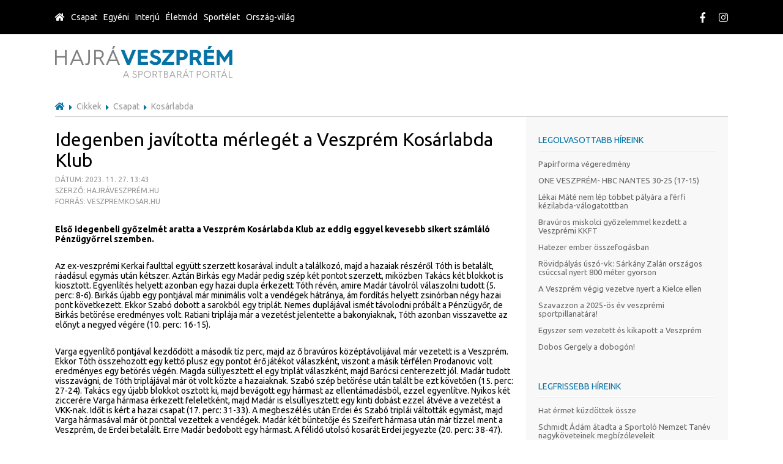

--- FILE ---
content_type: text/html; charset=utf-8
request_url: https://hajraveszprem.hu/cikk/10743-idegenben-javitotta-merleget-a-veszprem-kosarlabda-klub
body_size: 19513
content:
<!doctype html> <html class="no-js" lang=""> <head> <title>Idegenben javította mérlegét a Veszprém Kosárlabda Klub</title> <meta name="description" content="Első idegenbeli győzelmét aratta a Veszprém Kosárlabda Klub az eddig eggyel kevesebb sikert számláló Pénzügyőrrel szemben."> <meta property="og:url" content="https://hajraveszprem.hu/cikk/10743-idegenben-javitotta-merleget-a-veszprem-kosarlabda-klub"> <meta property="og:title" content="Idegenben javította mérlegét a Veszprém Kosárlabda Klub"> <meta property="og:description" content="Első idegenbeli győzelmét aratta a Veszprém Kosárlabda Klub az eddig eggyel kevesebb sikert számláló Pénzügyőrrel szemben."> <meta property="og:type" content="article"> <meta name="author" content=""> <meta property="og:image:url" content="https://hajraveszprem.hu/data/image/600x315x1/2023/11/27/1010.jpg"> <meta property="og:image:width" content="600"> <meta property="og:image:height" content="315"> <meta property="og:image:type" content="image/jpeg"> <meta property="og:image:alt" content="1010"> <link rel="canonical" href="https://hajraveszprem.hu/cikk/10743-idegenben-javitotta-merleget-a-veszprem-kosarlabda-klub" /> <meta charset="utf-8"> <meta http-equiv="x-ua-compatible" content="ie=edge"> <meta name="viewport" content="width=device-width, initial-scale=1"> <meta property="fb:app_id" content="899243066935877"/> <link rel="stylesheet" href="/sites/site/static/external/fontawesome-pro-5.1.0-web/css/all.css?_t=1639511605"> <script type="text/javascript"
                src="/sites/site/static/external/modernizr-3.6.0.min.js?_t=1639511605"></script> <script type="text/javascript"
                src="/sites/site/static/external/jquery-3.3.1.min.js?_t=1639511605"></script> <script type="text/javascript"
                src="/sites/site/static/external/jquery-migrate-3.0.1.min.js?_t=1639511605"></script> <script type="text/javascript"
                src="/sites/site/static/external/jquery.cycle2.js?_t=1639511605"></script> <script type="text/javascript"
                src="/sites/site/static/external/jquery.cycle2.swipe.min.js?_t=1639511605"></script> <script type="text/javascript"
                src="/sites/site/static/external/slick-1.8.1/slick/slick.min.js?_t=1639511605"></script> <link rel="stylesheet" href="/sites/site/static/external/slick-1.8.1/slick/slick.css?_t=1639511605"> <script type="text/javascript"
                src="/sites/site/static/js/site.bundle.js?_t=1661854706"></script> <link rel="stylesheet" href="/sites/site/static/css/site.bundle.css?_t=1661854706"> </head> <body class="layout-article page-article" data-block="top"> <div class="content-container"> <div class="layout content"> <div class="breadcrumb"> <ul> <li> <i class="fas fa-home"></i> </li> <li>
                            Cikkek
                        </li> <li>
                            Csapat
                        </li> <li>
                            Kosárlabda
                        </li> </ul> </div> <div class="helper-1"> <div class="content"> <div class="article-content"> <h1>
        Idegenben javította mérlegét a Veszprém Kosárlabda Klub
    </h1> <label class="date">
        Dátum: 2023. 11. 27. 13:43
        <br/>
        Szerző: Hajráveszprém.hu
                            <br/>
            Forrás: veszpremkosar.hu
            </label> <div class="lead">
        Első idegenbeli győzelmét aratta a Veszprém Kosárlabda Klub az eddig eggyel kevesebb sikert számláló Pénzügyőrrel szemben.
    </div> <div class="content"> <p>Az ex-veszprémi Kerkai faulttal együtt szerzett kosarával indult a találkozó, majd a hazaiak részéről Tóth is betalált, ráadásul egymás után kétszer. Aztán Birkás egy Madár pedig szép két pontot szerzett, miközben Takács két blokkot is kiosztott. Egyenlítés helyett azonban egy hazai dupla érkezett Tóth révén, amire Madár távolról válaszolni tudott (5. perc: 8-6). Birkás újabb egy pontjával már minimális volt a vendégek hátránya, ám fordítás helyett zsinórban négy hazai pont következett. Ekkor Szabó dobott a sarokból egy triplát. Nemes duplájával ismét távolodni próbált a Pénzügyőr, de Birkás betörése eredményes volt. Ratiani triplája már a vezetést jelentette a bakonyiaknak, Tóth azonban visszavette az előnyt a negyed végére (10. perc: 16-15).</p> <p>Varga egyenlítő pontjával kezdődött a második tíz perc, majd az ő bravúros középtávolijával már vezetett is a Veszprém. Ekkor Tóth összehozott egy kettő plusz egy pontot érő játékot válaszként, viszont a másik térfélen Prodanovic volt eredményes egy betörés végén. Magda süllyesztett el egy triplát válaszként, majd Barócsi centerezett jól. Madár tudott visszavágni, de Tóth triplájával már öt volt közte a hazaiaknak. Szabó szép betörése után talált be ezt követően (15. perc: 27-24). Takács egy újabb blokkot osztott ki, majd bevágott egy hármast az ellentámadásból, ezzel egyenlítve. Nyikos két ziccerére Varga hármasa érkezett feleletként, majd Madár is elsüllyesztett egy kinti dobást ezzel átvéve a vezetést a VKK-nak. Időt is kért a hazai csapat (17. perc: 31-33). A megbeszélés után Erdei és Szabó triplái váltották egymást, majd Varga hármasával már öt ponttal vezettek a vendégek. Madár két büntetője és Szeifert hármasa után már tízzel ment a Veszprém, de Erdei betalált. Erre Madár bedobott egy hármast. A félidő utolsó kosarát Erdei jegyezte (20. perc: 38-47).</p> <p style="text-align: center;"><img alt="" src="https://hajraveszprem.hu/data/image/full/2023/11/27/1010.jpg" style="height:500px; width:750px" /><br />
Fotók: archív (Ulrich Tamás – veszpremkosar.hu)</p> <p>A harmadik felvonást nagyszerűen kezdte a Veszprém, kihasználva ellenfele hibáit. Előbb Takács szerzett labdát és zsákolt, majd Szabó is a saját szerzett labdájával iramodott meg és csinált egy kettő plusz egy pontot érő játékot, míg harmadjára Madár is labdát csent és mehetett aztán büntetőzni, amit eredményesen tett. időt is kért a PSE (22. perc: 38-54). Több sikertelen támadás következett mindkét oldalon, amiből Kerkai révén a hazaiak tudtak előbb kijönni, ám erre az ellentámadásból Madár bedobott egy triplát, majd egy támadással később szép gólpasszt adott Vargának (25. perc: 40-59). Egy jó hazai és Szabó révén két jó vendégbüntető következett, így már húsz ponttal vezetett a VKK. Barócsi faulttal együtt dobott be egy triplát és a büntetője is jó volt. Ezután Magda egy és Tóth két jó büntetőjével igyekezett zárkózni a hazai alakulat. A veszprémiek kisebb pontcsendjét Birkás törte meg egy szép betörés végén. Ratiani két jó büntetője következett, sőt egy támadással később remekül centerezve egy kettő plusz egy pontot érő játékot is összehozott, ezzel ismét húsz pont volt a vendégelőny. Nyikos ziccerére Madár triplával felelt, ám a negyed utolsó kosarát Nemes szerezte, ráadásul faulttal együtt, amit egy jó büntető követett (30. perc: 53-71).</p> <p>A zárófelvonás Tóth egy majd két büntetőjével indult, aztán Madár és Tóth egy-egy duplát jegyzett. Erdei hármasával közeledett tovább a Pénzügyőr, de ekkor triplakísérlet közben szabálytalankodtak Vargával szemben, aki két büntetőjét értékesítette a háromból. Erre Nyikos talált be kintről a hazai oldalon, amit Madár nem hagyott szó nélkül és dobott be szintén egy hármast. Tóth kosarával folytatódott a találkozó, de még mindig tíz pont fölött volt a vendégelőny (35. perc: 66-78). Varga kosár jó plusz egy pontot hozó játékkal reagált, míg Tóth újabb büntetőket dobott be, ám Birkás is így tett. Az utolsó két perc kezdetén Madár egy, Erdei pedig két pontot szerzett, de Szabó is betalált egy betörés végén. Bő fél perccel a vége előtt Madár még bedobott két büntetőt, ezzel harminc pont fölé jutott az egyéni teljesítménye. Erdei egy pontja után Scheff és Tóth duplái zárták a találkozót (40. perc: 73-90).</p> <p><em>Férfi kosárlabda, NB I/B Zöld csoport, alapszakasz 10. forduló</em><br /> <strong>Pénzügyőr Sportegyesület - Veszprém Kosárlabda Klub 73-90 (16-12, 22-31, 15-27, 20-19)</strong><br />
Budapest, Camugo Sportlab<br />
Játékvezetők: Hervay Tibor, Menyhárt Ferenc Tamás és Gombos Márk Bálint<br /> <br /> <strong>Pénzügyőr</strong>: Tóth K. 26, Erdei 13/6, Horvat, Nemes 5, Kerkai 4. <strong>Cserék</strong>: Karakó, Tóth P. 3, Magda 5/3, Nyikos 9/3, Barócsi 8/3. <strong>Edző</strong>: Király Márió<br /> <br /> <strong>Veszprém</strong>: Szabó 15/6, Madár 31/18, Varga 16/6, Prodanovic 2, Takács 5/3. <strong>Cserék</strong>: Scheff 2, Szeifert 3/3, Rásaki, Ratiani 8/3, Birkás 8. <strong>Edző</strong>: Alex Geddes</p> </div> <div class="co-9122a4ec-8722-43d8-af9f-631d1356a90e-container" style="position: relative;" id="UID17628043344908859730Rf961w2zaxcmktj74" data-container-id="4"> <div class="co-9122a4ec-8722-43d8-af9f-631d1356a90e-container-items"> <a href="https://hajraveszprem.hu/request/do/Gom1yKpFVKzuaK7Wt8itPGAYcrer1KpkN8kmMVS9NKkq-PlgRAZysukv1qS03GyFzsZ6Vd5VYHurq5MmxP6829p82zE7vLDR7wd4llfK4DiIig3Bg09ZIGqL0hJHBkjqZbn6kuUzS7QvZcbTVwegLYDIX0Li1HiIgvAY--hYHWpOiui3IORJIIr4HSeVGe77SKvG.XIXYqLQ3jP0Rg5b9ZS4zVx.4CTDGaTAVHkyYPeMH1OVz66hozc3niupnEc2HAMBx6Rr6betGIOst40faA8hCK1opcXXPeYu0.BCNBqR.SnOO07bomlwhpMvlGH67EBmWK2QxqvgAUS3nHWnKw__" target="_blank" class="co-9122a4ec-8722-43d8-af9f-631d1356a90e-container-item co-9122a4ec-8722-43d8-af9f-631d1356a90e-container-item-image" data-item-id="24" data-length="8"> <img src="/data/image/full/2025/08/13/rolomester_hirdetes_60x45_bizza_2.jpg" style="width: 2000px; max-width: 100%;" alt=""> </a> </div> <div class="static"> <script type="text/javascript">
                var container_UID17628043344908859730Rf961w2zaxcmktj74;
                if (typeof Loader!= 'undefined') {
                    new Loader.COScript.Check(['Site'], function () {
                        container_UID17628043344908859730Rf961w2zaxcmktj74 = new Site.Container(document.querySelector('#UID17628043344908859730Rf961w2zaxcmktj74'));
                    });
                }
            </script> </div> </div> </div> <div class="further-articles"> <h2>További cikkek</h2> <div class="items"> <a href="/cikk/10738-nem-sikerult-visszavagniuk-a-kupaveresegert" class="item"> <co-image src="/data/image/150x400/2023/11/19/1008.jpg"></co-image> <div class="details"> <div class="title">
                            Nem sikerült visszavágniuk a kupavereségért
                        </div> <div class="lead">
                            A Veszprém Kosárlabda Klub hazai pályán kikapott az Agrofeed UNI Győr ellen a férfi kosárlabda NBI/B Zöld csoport szombati játéknapján.
                        </div> </div> </a> <a href="/cikk/10724-nyolcperces-rovidzarlat-utan-mar-nem-volt-visszaut-pakson" class="item"> <co-image src="/data/image/150x400/2023/11/11/1006.jpg"></co-image> <div class="details"> <div class="title">
                            Nyolcperces rövidzárlat után már nem volt visszaút Pakson
                        </div> <div class="lead">
                            Nem sikerült tovább javítani a bajnoki mérlegét a Veszprémnek az Atomerőmű SE U23 vendégeként.
                        </div> </div> </a> <a href="/cikk/10718-remek-jatekkal-nyert-a-veszprem-kk" class="item"> <co-image src="/data/image/150x400/2023/11/04/1004.jpg"></co-image> <div class="details"> <div class="title">
                            Remek játékkal nyert a Veszprém KK
                        </div> <div class="lead">
                            A Veszprém Kosárlabda Klub remek játékkal nyert a Békéscsabai KK ellen a férfi kosárlabda NBI/B Zöld csoportjának hetedik fordulójában.
                        </div> </div> </a> </div> </div> </div> <aside> <div class="block"> <div class="title">
        Legolvasottabb híreink
    </div> <div class="articles"> <a href="/cikk/11188-papirforma-vegeredmeny" class="item">
                Papírforma végeredmény
            </a> <a href="/cikk/11190-one-veszprem-hbc-nantes-30-25-17-15" class="item">
                ONE VESZPRÉM- HBC NANTES 30-25 (17-15)
            </a> <a href="/cikk/11180-lekai-mate-nem-lep-tobbet-palyara-a-ferfi-kezilabda-valogatottban" class="item">
                Lékai Máté nem lép többet pályára a férfi kézilabda-válogatottban
            </a> <a href="/cikk/11182-bravuros-miskolci-gyozelemmel-kezdett-a-veszpremi-kkft" class="item">
                Bravúros miskolci győzelemmel kezdett a Veszprémi KKFT
            </a> <a href="/cikk/11196-hatezer-ember-osszefogasban" class="item">
                Hatezer ember összefogásban
            </a> <a href="/cikk/11203-rovidpalyas-uszo-vk-sarkany-zalan-orszagos-csuccsal-nyert-800-meter-gyorson" class="item">
                Rövidpályás úszó-vk: Sárkány Zalán országos csúccsal nyert 800 méter gyorson
            </a> <a href="/cikk/11197-a-veszprem-vegig-vezetve-nyert-a-kielce-ellen" class="item">
                A Veszprém végig vezetve nyert a Kielce ellen
            </a> <a href="/cikk/11198-szavazzon-a-2025-os-ev-veszpremi-sportpillanatara" class="item">
                Szavazzon a 2025-ös év veszprémi sportpillanatára!
            </a> <a href="/cikk/11185-egyszer-sem-vezetett-es-kikapott-a-veszprem" class="item">
                Egyszer sem vezetett és kikapott a Veszprém
            </a> <a href="/cikk/11184-dobos-gergely-a-dobogon" class="item">
                Dobos Gergely a dobogón!
            </a> </div> </div> <div class="block"> <div class="title">
        Legfrissebb híreink
    </div> <div class="articles"> <a href="/cikk/11209-hat-ermet-kuzdottek-ossze" class="item">
                Hat érmet küzdöttek össze
            </a> <a href="/cikk/11208-schmidt-adam-atadta-a-sportolo-nemzet-tanev-nagykoveteinek-megbizoleveleit" class="item">
                Schmidt Ádám átadta a Sportoló Nemzet Tanév nagyköveteinek megbízóleveleit
            </a> <a href="/cikk/11207-45-perc-alatt-nyertek-a-szeged-ellen" class="item">
                45 perc alatt nyertek a Szeged ellen
            </a> <a href="/cikk/11206-kettobol-ketto" class="item">
                Kettőből kettő!
            </a> <a href="/cikk/11205-veszprem-jaszberenyi-kse-86-50" class="item">
                Veszprém – Jászberényi KSE 86-50
            </a> <a href="/cikk/11204-meddo-folenyben-fociztunk" class="item">
                Meddő fölényben fociztunk
            </a> <a href="/cikk/11203-rovidpalyas-uszo-vk-sarkany-zalan-orszagos-csuccsal-nyert-800-meter-gyorson" class="item">
                Rövidpályás úszó-vk: Sárkány Zalán országos csúccsal nyert 800 méter gyorson
            </a> <a href="/cikk/11202-kesz-a-tavaszi-bl-menetrend" class="item">
                Kész a tavaszi BL-menetrend!
            </a> <a href="/cikk/11201-veszprem-vs-tiszaujvarosi-termalfurdo-phoenix-kosarlabda-klub-82-71" class="item">
                Veszprém VS  Tiszaújvárosi Termálfürdő Phoenix Kosárlabda Klub  82 - 71
            </a> <a href="/cikk/11200-ujabb-pontot-szereztek" class="item">
                Újabb pontot szereztek
            </a> </div> </div> </aside> </div> </div> <div class="layout footer"> <footer data-block="contact"> <div class="line1"> <div class="cc"> <a href="" class="logo"> <img src="/sites/site/static/img/logo.svg" alt=""> </a> <co-creatic></co-creatic> </div> <div class="line2"> <div class="cc"> <nav class="menu"> <ul> <li> <a href="/mediaajanlat">Médiaajánlat</a> </li> <li> <a href="/hirdetesi-araink">Hirdetési áraink</a> </li> <li> <a href="/impresszum">Impresszum</a> </li> <li> <a href="/jogi-nyilatkozat">Jogi nyilatkozat</a> </li> </ul> </nav> <div class="copyright">
                    © 2009-2025 hajraveszprem.hu Minden jog fenntartva.
                </div> </div> </div> </div> </footer> </div> <div class="layout header"> <header> <div class="line1"> <div class="cc"> <a href="/" class="mobile-home"> <i class="fas fa-home"></i> </a> <a href="/" class="mobile-logo"> <img src="/sites/site/static/img/logo-mobile.svg" alt=""> </a> <nav class="menu"> <ul> <li> <a href="/" class="home"> <i class="fas fa-home"></i> </a> </li> <li> <a href="/csapat" onclick="return false;">Csapat</a> <ul> <li> <a href="/csapat/kezilabda">Kézilabda</a> </li> <li> <a href="/csapat/roplabda">Röplabda</a> </li> <li> <a href="/csapat/kosarlabda">Kosárlabda</a> </li> <li> <a href="/csapat/labdarugas">Labdarúgás</a> </li> <li> <a href="/csapat/futsal">Futsal</a> </li> <li> <a href="/csapat/minden-mas">Minden más</a> </li> </ul> </li> <li> <a href="/egyeni" onclick="return false;">Egyéni</a> <ul> <li> <a href="/egyeni/atletika">Atlétika</a> </li> <li> <a href="/egyeni/kuzdosportok">Küzdősportok</a> </li> <li> <a href="/egyeni/technikai-sportok">Technikai sportok</a> </li> <li> <a href="/egyeni/labdajatekok">Labdajátékok</a> </li> <li> <a href="/egyeni/uszas">Úszás</a> </li> <li> <a href="/egyeni/minden-mas">Minden más</a> </li> </ul> </li> <li> <a href="/interju">Interjú</a> </li> <li> <a href="/eletmod">Életmód</a> </li> <li> <a href="/sportelet">Sportélet</a> </li> <li> <a href="/orszag-vilag">Ország-világ</a> </li> </ul> </nav> <div class="links"> <a href="https://www.facebook.com/hajraveszprem/" target="_blank" class="search"><i class="fab fa-facebook-f"></i></a> <a href="https://www.instagram.com/hajraveszprem/" target="_blank" class="search"><i class="fab fa-instagram"></i></a> <a href="" onclick="Site.Webapp.toggleMobileMenu(); return false;" class="mobile-menu-btn"><i class="fas fa-bars"></i></a> </div> </div> </div> <div class="line2"> <div class="cc"> <a href="/" class="logo"> <img src="/sites/site/static/img/logo.svg" alt=""> </a> <div class="b"></div> </div> </div> </header> </div> </div> <div class="mobile-menu"> <a href="" onclick="Site.Webapp.toggleMobileMenu(); return false;" class="menu"> <i class="fas fa-bars"></i> </a> <div class="outer-content"> <div class="content"> <ul> <li> <a href="/csapat" onclick="return false;">Csapat</a> <ul> <li> <a href="/csapat/kezilabda">Kézilabda</a> </li> <li> <a href="/csapat/roplabda">Röplabda</a> </li> <li> <a href="/csapat/kosarlabda">Kosárlabda</a> </li> <li> <a href="/csapat/labdarugas">Labdarúgás</a> </li> <li> <a href="/csapat/futsal">Futsal</a> </li> <li> <a href="/csapat/minden-mas">Minden más</a> </li> </ul> </li> <li> <a href="/egyeni" onclick="return false;">Egyéni</a> <ul> <li> <a href="/egyeni/atletika">Atlétika</a> </li> <li> <a href="/egyeni/kuzdosportok">Küzdősportok</a> </li> <li> <a href="/egyeni/technikai-sportok">Technikai sportok</a> </li> <li> <a href="/egyeni/labdajatekok">Labdajátékok</a> </li> <li> <a href="/egyeni/uszas">Úszás</a> </li> <li> <a href="/egyeni/minden-mas">Minden más</a> </li> </ul> </li> <li> <a href="/interju">Interjú</a> </li> <li> <a href="/eletmod">Életmód</a> </li> <li> <a href="/sportelet">Sportélet</a> </li> <li> <a href="/orszag-vilag">Ország-világ</a> </li> <li class="divider"></li> <li><a href="/mediaajanlat">Médiaajánlat</a></li> <li><a href="/hirdetesi-araink">Hirdetési áraink</a></li> <li><a href="/impresszum">Impresszum</a></li> <li><a href="/jogi-nyilatkozat">Jogi nyilatkozat</a></li> </ul> </div> </div> </div> </body> </html>

--- FILE ---
content_type: text/css
request_url: https://hajraveszprem.hu/sites/site/static/css/site.bundle.css?_t=1661854706
body_size: 47145
content:
@import url(https://fonts.googleapis.com/css?family=Ubuntu:300,300i,400,400i,500,500i,700,700i&subset=latin-ext);
@import url(https://fonts.googleapis.com/css?family=Ubuntu:300,300i,400,400i,500,500i,700,700i&subset=latin-ext);
@import url(https://fonts.googleapis.com/css?family=Ubuntu:300,300i,400,400i,500,500i,700,700i&subset=latin-ext);
@import url(https://fonts.googleapis.com/css?family=Ubuntu:300,300i,400,400i,500,500i,700,700i&subset=latin-ext);
@import url(https://fonts.googleapis.com/css?family=Ubuntu:300,300i,400,400i,500,500i,700,700i&subset=latin-ext);
@import url(https://fonts.googleapis.com/css?family=Ubuntu:300,300i,400,400i,500,500i,700,700i&subset=latin-ext);
@import url(https://fonts.googleapis.com/css?family=Ubuntu:300,300i,400,400i,500,500i,700,700i&subset=latin-ext);
@import url(https://fonts.googleapis.com/css?family=Ubuntu:300,300i,400,400i,500,500i,700,700i&subset=latin-ext);
@import url(https://fonts.googleapis.com/css?family=Ubuntu:300,300i,400,400i,500,500i,700,700i&subset=latin-ext);
@import url(https://fonts.googleapis.com/css?family=Ubuntu:300,300i,400,400i,500,500i,700,700i&subset=latin-ext);
@import url(https://fonts.googleapis.com/css?family=Ubuntu:300,300i,400,400i,500,500i,700,700i&subset=latin-ext);
@import url(https://fonts.googleapis.com/css?family=Ubuntu:300,300i,400,400i,500,500i,700,700i&subset=latin-ext);
@import url(https://fonts.googleapis.com/css?family=Ubuntu:300,300i,400,400i,500,500i,700,700i&subset=latin-ext);
@import url(https://fonts.googleapis.com/css?family=Ubuntu:300,300i,400,400i,500,500i,700,700i&subset=latin-ext);
@import url(https://fonts.googleapis.com/css?family=Ubuntu:300,300i,400,400i,500,500i,700,700i&subset=latin-ext);
@import url(https://fonts.googleapis.com/css?family=Ubuntu:300,300i,400,400i,500,500i,700,700i&subset=latin-ext);
@import url(https://fonts.googleapis.com/css?family=Ubuntu:300,300i,400,400i,500,500i,700,700i&subset=latin-ext);
@import url(https://fonts.googleapis.com/css?family=Ubuntu:300,300i,400,400i,500,500i,700,700i&subset=latin-ext);
@import url(https://fonts.googleapis.com/css?family=Ubuntu:300,300i,400,400i,500,500i,700,700i&subset=latin-ext);
@import url(https://fonts.googleapis.com/css?family=Ubuntu:300,300i,400,400i,500,500i,700,700i&subset=latin-ext);
@import url(https://fonts.googleapis.com/css?family=Ubuntu:300,300i,400,400i,500,500i,700,700i&subset=latin-ext);
@import url(https://fonts.googleapis.com/css?family=Ubuntu:300,300i,400,400i,500,500i,700,700i&subset=latin-ext);
@import url(https://fonts.googleapis.com/css?family=Ubuntu:300,300i,400,400i,500,500i,700,700i&subset=latin-ext);
@import url(https://fonts.googleapis.com/css?family=Ubuntu:300,300i,400,400i,500,500i,700,700i&subset=latin-ext);
@import url(https://fonts.googleapis.com/css?family=Ubuntu:300,300i,400,400i,500,500i,700,700i&subset=latin-ext);
@import url(https://fonts.googleapis.com/css?family=Ubuntu:300,300i,400,400i,500,500i,700,700i&subset=latin-ext);
@import url(https://fonts.googleapis.com/css?family=Ubuntu:300,300i,400,400i,500,500i,700,700i&subset=latin-ext);
co-image[size=contain] .co-image-container,co-image.co-image-size-contain .co-image-container{position:absolute;left:0;top:0;right:0;bottom:0;display:flex;justify-content:center;align-items:center}co-image[size=contain] .co-image-container img,co-image.co-image-size-contain .co-image-container img{max-width:100%;max-height:100%;object-fit:contain}co-image[size=contain] .co-image-container img[src$=".svg"],co-image.co-image-size-contain .co-image-container img[src$=".svg"]{object-fit:fill;min-width:100%;min-height:100%}co-image{display:block;max-width:100%;position:relative;overflow:hidden;width:0px;position:relative}co-image.co-image-size-full .co-image-container{display:flex;position:relative;z-index:50}co-image.co-image-size-full .co-image-container img{max-width:100%}co-image[lightbox-group],co-image[lightbox]{cursor:pointer}co-image .co-image-data{display:none}co-image .co-image-data .co-image-title{display:none}co-image .co-image-data .co-image-alt{display:none}co-image[size=cover],co-image.co-image-size-cover{width:initial}co-image[size=cover] .co-image-container,co-image.co-image-size-cover .co-image-container{position:absolute;left:0;top:0;right:0;bottom:0;display:flex}co-image[size=cover] .co-image-container img,co-image.co-image-size-cover .co-image-container img{width:100%;height:100%;object-fit:cover}co-image[size=contain],co-image.co-image-size-contain{width:initial}co-image .co-image-loader{position:absolute;top:50%;left:50%;transform:translate(-50%, -50%);z-index:100;padding:2em;pointer-events:none;opacity:0;display:flex}co-image .co-image-loader svg{position:absolute;left:0;top:0;right:0;bottom:0}co-image.co-image-loading{overflow:hidden}co-image.co-image-loading .co-image-loader{opacity:1}co-image.co-image-loaded{width:initial}co-image.co-image-loaded .co-image-container{display:flex}co-image.co-image-loaded .co-image-container img{opacity:1;transform:scale(1)}co-image .co-image-container{display:flex;align-items:flex-start;max-width:100%}co-image .co-image-container img{opacity:0;transform:scale(0.96);transform:scale(1.04);transition:all 200ms linear;transition-delay:100ms;pointer-events:none;max-width:100%}
.co-zoomable-imageviewer{position:fixed;top:0;left:0;bottom:0;right:0;z-index:100000;display:flex;justify-content:center;align-items:center;-webkit-align-items:center;background-color:#000;opacity:0;transform:scale(1.3);transition:all 300ms linear}.co-zoomable-imageviewer.show{transform:scale(1);opacity:1}.co-zoomable-imageviewer.show.hide{transition:all 150ms linear;transform:scale(0.5);opacity:0}.co-zoomable-imageviewer .pinch-zoom-container{width:100%}.co-zoomable-imageviewer .pinch-zoom-container img{max-width:calc(100% - 5em);max-height:calc(100% - 5em)}.co-zoomable-imageviewer a{position:fixed;bottom:.3em;right:.3em;font-size:5em;color:#fff;background-color:rgba(0,0,0,.5);padding:.6em;background-image:url([data-uri]);background-size:contain;background-repeat:no-repeat;background-position:center}@media(max-width: 575.98px){.co-zoomable-imageviewer a{font-size:4em}}co-lightbox{cursor:pointer;position:relative}co-lightbox:before{content:"";position:absolute;left:0;top:0;right:0;bottom:0;background-color:rgba(0,0,0,.5);z-index:5;opacity:0;pointer-events:none;transition:all 300ms linear}co-lightbox:hover:before{opacity:1}co-lightbox:hover .name{transform:scale(1);opacity:1}co-lightbox .name{position:absolute;left:0;top:0;right:0;bottom:0;display:flex;justify-content:center;align-items:center;-webkit-align-items:center;color:#fff;z-index:8;transform:scale(0.6);transition:all 300ms linear;opacity:0;font-size:1.5em;pointer-events:none}co-lightbox .icon{content:"";padding:1.5em;position:absolute;right:1.5em;bottom:1.5em}body>.co-lightbox-overlay{position:fixed;top:0;left:0;right:0;bottom:0;background-color:rgba(0,0,0,.9);opacity:0;transform:scale(1.3);transition:all 300ms linear;z-index:15000}body>.co-lightbox-overlay.show{transform:scale(1);opacity:1}body>.co-lightbox-overlay.show.hide{transition:all 150ms linear;transform:scale(0.5);opacity:0}body>.co-lightbox-overlay .next,body>.co-lightbox-overlay .prev{-webkit-touch-callout:none;-webkit-user-select:none;-khtml-user-select:none;-moz-user-select:none;-ms-user-select:none;user-select:none;-webkit-tap-highlight-color:transparent;position:fixed;top:3em;bottom:3em;right:.2em;width:20%;z-index:1100;display:flex;align-items:center;-webkit-align-items:center;justify-content:flex-end;color:rgba(255,255,255,.2);text-shadow:0 0 .3em transparent;transition:all 300ms linear;padding:1em;box-sizing:border-box;font-size:5em;cursor:pointer;background-image:url([data-uri]);background-size:1em;background-repeat:no-repeat;background-position:right center}body>.co-lightbox-overlay .next:hover,body>.co-lightbox-overlay .prev:hover{color:#fff;text-shadow:0 0 .3em #000}@media(orientation: landscape)and (max-height: 575.98px){body>.co-lightbox-overlay .next,body>.co-lightbox-overlay .prev{padding:.2em;width:initial}}@media(max-width: 575.98px){body>.co-lightbox-overlay .next,body>.co-lightbox-overlay .prev{padding:.2em;width:initial}}body>.co-lightbox-overlay .prev{right:initial;left:.2em;justify-content:flex-start;background-image:url([data-uri]);background-size:1em;background-repeat:no-repeat;background-position:left center}body>.co-lightbox-overlay .slideshow{background-color:transparent;position:absolute !important;left:10em;top:10em;right:10em;bottom:10em;height:initial}@media(orientation: landscape)and (max-height: 575.98px){body>.co-lightbox-overlay .slideshow{left:5em;right:5em;top:6em;bottom:6em}}@media(max-width: 575.98px){body>.co-lightbox-overlay .slideshow{left:5em;right:5em}}body>.co-lightbox-overlay .slideshow .item{width:100%;height:100%;background-size:contain;background-repeat:no-repeat;background-position:center;display:flex !important;justify-content:center;align-items:center;-webkit-align-items:center}body>.co-lightbox-overlay .slideshow .item.cycle-slide-active .zoom{opacity:1}body>.co-lightbox-overlay .slideshow .item .zoom{position:fixed;right:2em;bottom:2em;font-size:2em;z-index:2;color:#fff;opacity:0;cursor:pointer;background-image:url([data-uri]);background-size:contain;background-repeat:no-repeat;background-position:center;padding:1em}body>.co-lightbox-overlay .slideshow .item img{width:auto;height:auto;max-width:95%;max-height:95%;border:solid .5em #fff;background-color:#fff}body>.co-lightbox-overlay .slideshow .item iframe{width:100%;height:100%}body>.co-lightbox-overlay .co-lightbox-pager{position:absolute;bottom:2em;left:50%;transform:translate(-50%, 0);color:#fff;font-size:2em;font-weight:600;bottom:1em}body>.co-lightbox-overlay .co-lightbox-title{position:absolute;top:2em;left:50%;transform:translate(-50%, 0);color:#fff;font-size:2em;font-weight:600;bottom:1em}body>.co-lightbox-overlay a.close{position:fixed;top:1em;display:block;right:1em;color:#fff;font-size:3em;cursor:pointer;transition:all 300ms linear;padding:1em;line-height:0;background-image:url([data-uri]);background-size:contain;background-repeat:no-repeat}@media(orientation: landscape)and (max-height: 575.98px){body>.co-lightbox-overlay a.close{padding:.5em}}@media(max-width: 575.98px){body>.co-lightbox-overlay a.close{padding:.5em}}


/*! HTML5 Boilerplate v6.1.0 | MIT License | https://html5boilerplate.com/ */html{color:#222;font-size:1em;line-height:1.4}::-moz-selection{background:#b3d4fc;text-shadow:none}::selection{background:#b3d4fc;text-shadow:none}hr{display:block;height:1px;border:0;border-top:1px solid #ccc;margin:1em 0;padding:0}audio,canvas,iframe,img,svg,video{vertical-align:middle}fieldset{border:0;margin:0;padding:0}textarea{resize:vertical}.browserupgrade{margin:.2em 0;background:#ccc;color:#000;padding:.2em 0}.hidden{display:none !important}.visuallyhidden{border:0;clip:rect(0 0 0 0);height:1px;margin:-1px;overflow:hidden;padding:0;position:absolute;width:1px;white-space:nowrap}.visuallyhidden.focusable:active,.visuallyhidden.focusable:focus{clip:auto;height:auto;margin:0;overflow:visible;position:static;width:auto;white-space:inherit}.invisible{visibility:hidden}.clearfix:before,.clearfix:after{content:" ";display:table}.clearfix:after{clear:both}@media print{*,*:before,*:after{background:transparent !important;color:#000 !important;-webkit-box-shadow:none !important;box-shadow:none !important;text-shadow:none !important}a,a:visited{text-decoration:underline}a[href]:after{content:" (" attr(href) ")"}abbr[title]:after{content:" (" attr(title) ")"}a[href^="#"]:after,a[href^="javascript:"]:after{content:""}pre{white-space:pre-wrap !important}pre,blockquote{border:1px solid #999;page-break-inside:avoid}thead{display:table-header-group}tr,img{page-break-inside:avoid}p,h2,h3{orphans:3;widows:3}h2,h3{page-break-after:avoid}}
/*! normalize.css v8.0.0 | MIT License | github.com/necolas/normalize.css */html{line-height:1.15;-webkit-text-size-adjust:100%}body{margin:0}h1{font-size:2em;margin:.67em 0}hr{box-sizing:content-box;height:0;overflow:visible}pre{font-family:monospace,monospace;font-size:1em}a{background-color:transparent}abbr[title]{border-bottom:none;text-decoration:underline;text-decoration:underline dotted}b,strong{font-weight:bolder}code,kbd,samp{font-family:monospace,monospace;font-size:1em}small{font-size:80%}sub,sup{font-size:75%;line-height:0;position:relative;vertical-align:baseline}sub{bottom:-0.25em}sup{top:-0.5em}img{border-style:none}button,input,optgroup,select,textarea{font-family:inherit;font-size:100%;line-height:1.15;margin:0}button,input{overflow:visible}button,select{text-transform:none}button,[type=button],[type=reset],[type=submit]{-webkit-appearance:button}button::-moz-focus-inner,[type=button]::-moz-focus-inner,[type=reset]::-moz-focus-inner,[type=submit]::-moz-focus-inner{border-style:none;padding:0}button:-moz-focusring,[type=button]:-moz-focusring,[type=reset]:-moz-focusring,[type=submit]:-moz-focusring{outline:1px dotted ButtonText}fieldset{padding:.35em .75em .625em}legend{box-sizing:border-box;color:inherit;display:table;max-width:100%;padding:0;white-space:normal}progress{vertical-align:baseline}textarea{overflow:auto}[type=checkbox],[type=radio]{box-sizing:border-box;padding:0}[type=number]::-webkit-inner-spin-button,[type=number]::-webkit-outer-spin-button{height:auto}[type=search]{-webkit-appearance:textfield;outline-offset:-2px}[type=search]::-webkit-search-decoration{-webkit-appearance:none}::-webkit-file-upload-button{-webkit-appearance:button;font:inherit}details{display:block}summary{display:list-item}template{display:none}[hidden]{display:none}

body>*{font-size:0.5rem}@media only screen and (max-width: 500px){body>*{font-size:1.5rem}}a:focus{outline:0}html{font-size:20px}@media only screen and (max-width: 1200px){html{font-size:calc(100vw / (1100 + 100) * 20)}}body{font-size:0.5rem}
.mobile-menu{display:none}@media only screen and (max-width: 500px){.mobile-menu{display:block;position:fixed;top:7.8em;top:0;width:70%;background-color:rgba(0,0,0,.97);border-left:solid 1em #000;z-index:1001;right:-70%;transition:all 300ms ease;height:calc(100vh - 7.8em);height:100vh;box-sizing:border-box;overflow:hidden;padding:3em;display:flex;flex-direction:column}.mobile-menu a.menu{align-self:flex-end;font-size:2em;color:#fff;line-height:1}.mobile-menu .outer-content{overflow-y:auto;overflow-x:hidden;height:100%}.mobile-menu .outer-content .content ul{margin:0;padding:0;list-style-type:none}.mobile-menu .outer-content .content ul ul{margin-left:3em}.mobile-menu .outer-content .content ul li.divider{height:.1em;background-color:#444;margin:1em 0}.mobile-menu .outer-content .content ul li a{text-transform:uppercase;color:#fff;font-size:1.5em;text-decoration:none;font-weight:300;padding:.5em 0;display:block}.mobile-menu .outer-content .content ul li a i{margin-right:1em;margin-bottom:2em}.mobile-menu .outer-content .content ul li a.divider{color:#f47216}.mobile-menu .outer-content .content ul li.closable ul{display:none}.mobile-menu .outer-content .content ul li.opened ul{margin-left:1.5em;display:block}}body.menu-opened .mobile-menu{right:0}
body.layout-article .layout.content{width:110em;margin-top:0;margin-bottom:0;margin-left:auto;margin-right:auto;position:relative;box-sizing:border-box}@media only screen and (max-width: 500px){body.layout-article .layout.content{padding:0 2em;width:100%}}body.layout-article .layout.content{margin-top:14.6em}body.layout-article .layout.content{padding-top:2em}body.layout-article .layout.content .breadcrumb{border-bottom:solid 1px #d5d5d5;padding-bottom:.8em}body.layout-article .layout.content .breadcrumb ul{margin:0;padding:0;list-style-type:none;display:flex;align-items:center;-webkit-align-items:center}body.layout-article .layout.content .breadcrumb ul li{color:#989898;font-size:1.4em;display:flex;align-items:flex-end;-webkit-align-items:flex-end}body.layout-article .layout.content .breadcrumb ul li:before{content:"";font-family:"Font Awesome 5 Pro";font-weight:bold;color:#0673a5;font-size:1em;margin:0 .5em;position:relative;top:.15em}body.layout-article .layout.content .breadcrumb ul li:first-child:before{display:none}body.layout-article .layout.content .breadcrumb ul li i{color:#0673a5}body.layout-article .layout.content .helper-1{display:flex}@media only screen and (max-width: 500px){body.layout-article .layout.content .helper-1{flex-direction:column}}body.layout-article .layout.content .helper-1 .content{flex:0 0 68.1818181818%}@media only screen and (max-width: 500px){body.layout-article .layout.content .helper-1 .content{flex:1 1 auto}}body.layout-article .layout.content .helper-1 .content .article-content{padding-bottom:5em}body.layout-article .layout.content .helper-1 .content .further-articles{padding-bottom:5em}body.layout-article .layout.content .helper-1 aside{flex:1 1;margin-left:2em;background-color:#f8f8f8}@media only screen and (max-width: 500px){body.layout-article .layout.content .helper-1 aside{margin-left:0;margin-top:2em}}
body.layout-category .layout.content{width:110em;margin-top:0;margin-bottom:0;margin-left:auto;margin-right:auto;position:relative;box-sizing:border-box}@media only screen and (max-width: 500px){body.layout-category .layout.content{padding:0 2em;width:100%}}body.layout-category .layout.content{margin-top:14.6em}body.layout-category .layout.content{padding-top:2em}body.layout-category .layout.content .breadcrumb{border-bottom:solid 1px #d5d5d5;padding-bottom:.8em}body.layout-category .layout.content .breadcrumb ul{margin:0;padding:0;list-style-type:none;display:flex;align-items:center;-webkit-align-items:center}body.layout-category .layout.content .breadcrumb ul li{color:#989898;font-size:1.4em;display:flex;align-items:flex-end;-webkit-align-items:flex-end}body.layout-category .layout.content .breadcrumb ul li:before{content:"";font-family:"Font Awesome 5 Pro";font-weight:bold;color:#0673a5;font-size:1em;margin:0 .5em;position:relative;top:.15em}body.layout-category .layout.content .breadcrumb ul li:first-child:before{display:none}body.layout-category .layout.content .breadcrumb ul li i{color:#0673a5}body.layout-category .layout.content .helper-1{display:flex}@media only screen and (max-width: 500px){body.layout-category .layout.content .helper-1{flex-direction:column}}body.layout-category .layout.content .helper-1 .content{flex:0 0 68.1818181818%}@media only screen and (max-width: 500px){body.layout-category .layout.content .helper-1 .content{flex:1 1 auto}}body.layout-category .layout.content .helper-1 .content .category-content{padding-bottom:5em}body.layout-category .layout.content .helper-1 aside{flex:1 1;margin-left:2em;background-color:#f8f8f8}@media only screen and (max-width: 500px){body.layout-category .layout.content .helper-1 aside{margin-left:0;margin-top:2em}}
body.layout-content .layout.content{width:110em;margin-top:0;margin-bottom:0;margin-left:auto;margin-right:auto;position:relative;box-sizing:border-box}@media only screen and (max-width: 500px){body.layout-content .layout.content{padding:0 2em;width:100%}}body.layout-content .layout.content{margin-top:14.6em}body.layout-content .layout.content{display:flex;padding-top:2em}@media only screen and (max-width: 500px){body.layout-content .layout.content{flex-direction:column}}body.layout-content .layout.content:before{content:"";background-color:#d5d5d5;height:1px;width:100%;display:block;position:absolute}@media only screen and (max-width: 500px){body.layout-content .layout.content:before{left:2em;right:2em;width:initial}}body.layout-content .layout.content .content{flex:0 0 68.1818181818%;padding-bottom:5em}@media only screen and (max-width: 500px){body.layout-content .layout.content .content{flex:1 1 auto}}body.layout-content .layout.content aside{flex:1 1;margin-left:2em;background-color:#f8f8f8}@media only screen and (max-width: 500px){body.layout-content .layout.content aside{margin-left:0}}
body{font-family:"Ubuntu",sans-serif}co-scrollload>a.more{margin-top:2em;display:block;background-color:#eee;text-align:center;padding:1em;font-size:1.4em;cursor:pointer}co-scrollload>a.more:hover{background-color:#ddd}.pager{margin-top:5em;display:flex;justify-content:center}.pager>*{font-size:1.4em;color:currentColor;text-decoration:none;font-weight:bold;padding:1em;background-color:#eee;cursor:pointer}@media only screen and (max-width: 500px){.pager>*{font-size:1em}}.pager>*.current{background-color:#00afff}.pager>*.current:hover{background-color:#00afff}.pager>*:hover{background-color:#ddd}.pager>*+*{margin-left:1em}.co-9122a4ec-8722-43d8-af9f-631d1356a90e-container{display:grid;justify-content:center;padding:1em 0}
.columns{display:flex}@media only screen and (max-width: 500px){.columns{flex-direction:column}}.columns>*{margin-left:2em}.columns>*:first-child{margin-left:0}@media only screen and (max-width: 500px){.columns>*{margin-left:0;margin-top:2em}}.columns.equal>*{flex:1 0}.columns.f755-x>*{flex:1 1 auto}.columns.f755-x>*:first-child{flex:0 0 68.6363636364%}@media only screen and (max-width: 500px){.columns.f755-x>*:first-child{flex:1 1 auto}}.columns.f500-x>*{flex:1 1 auto}.columns.f500-x>*:first-child{flex:0 0 45.4545454545%}@media only screen and (max-width: 500px){.columns.f500-x>*:first-child{flex:1 1 auto}}
header .line2 .cc,header .line1 .cc{width:110em;margin-top:0;margin-bottom:0;margin-left:auto;margin-right:auto;position:relative;box-sizing:border-box}@media only screen and (max-width: 500px){header .line2 .cc,header .line1 .cc{padding:0 2em;width:100%}}header .line1{background-color:#000;position:fixed;top:0;width:100%;z-index:500}header .line1 .cc{display:flex;justify-content:space-between;align-items:center;-webkit-align-items:center;padding-top:1.5em;padding-bottom:1.5em}@media only screen and (max-width: 500px){header .line1 .cc{justify-content:flex-end}}header .line1 .cc a.mobile-logo{display:none}@media only screen and (max-width: 500px){header .line1 .cc a.mobile-logo{display:block;margin-right:auto;width:15em;opacity:0;margin-top:-0.3em;transition:all 300ms linear}body.show-header-mobile-logo header .line1 .cc a.mobile-logo{opacity:1}header .line1 .cc a.mobile-logo img{width:100%}}header .line1 .cc a.mobile-home{display:none}@media only screen and (max-width: 500px){header .line1 .cc a.mobile-home{color:#fff;text-decoration:none;font-size:1.4em;display:block;margin-right:1em;padding:.3571428571em 0}header .line1 .cc a.mobile-home:hover{color:#00afff}}@media only screen and (max-width: 500px){header .line1 .cc nav.menu{display:none}}header .line1 .cc nav.menu>ul{margin:0;padding:0;list-style-type:none;display:flex;align-items:center;-webkit-align-items:center}header .line1 .cc nav.menu>ul>li+li{margin-left:1em}header .line1 .cc nav.menu>ul>li a{color:#fff;text-decoration:none;font-size:1.4em;display:block;padding:.3571428571em 0}header .line1 .cc nav.menu>ul>li a:hover{color:#00afff}header .line1 .cc nav.menu>ul>li:hover>ul{display:block}header .line1 .cc nav.menu>ul>li>ul{display:none;position:absolute;background-color:#000;z-index:900;margin:0;padding:2em 0;list-style-type:none}header .line1 .cc nav.menu>ul>li>ul a{padding:.7em 2em}header .line1 .cc .links{display:flex}header .line1 .cc .links a{color:#fff;text-decoration:none;font-size:1.7em;display:block}header .line1 .cc .links a+*{margin-left:1.3em}header .line1 .cc .links a.mobile-menu-btn{display:none}@media only screen and (max-width: 500px){header .line1 .cc .links a.mobile-menu-btn{display:block}}header .line2{position:absolute;top:5.6em;width:100%}header .line2 .cc{display:flex;justify-content:space-between;align-items:stretch;-webkit-align-items:stretch;min-height:9em;padding-top:1.5em;padding-bottom:1.5em}header .line2 .cc a.logo{width:29em;display:flex;align-items:center;-webkit-align-items:center}header .line2 .cc a.logo img{width:100%}header .line2 .cc .b{min-height:1em;flex:1 1 auto;display:flex;justify-content:flex-end}
footer .line2 .cc,footer .line1 .cc{width:110em;margin-top:0;margin-bottom:0;margin-left:auto;margin-right:auto;position:relative;box-sizing:border-box}@media only screen and (max-width: 500px){footer .line2 .cc,footer .line1 .cc{padding:0 2em;width:100%}}footer{background-color:#000;padding-top:3em 0}footer .line1 .cc{display:flex;justify-content:space-between;align-items:center;-webkit-align-items:center;padding:1.5em 0}@media only screen and (max-width: 500px){footer .line1 .cc{flex-direction:column;padding:5em 0 3em}}footer .line1 .cc co-creatic{font-size:8em}@media only screen and (max-width: 500px){footer .line1 .cc co-creatic{font-size:5em}}footer .line1 .cc a.logo{flex:0 0 p(290);display:flex;align-items:center;-webkit-align-items:center}footer .line1 .cc a.logo img{width:100%}footer .line1 .cc a.search{color:#fff;text-decoration:none;font-size:1.4em;display:block;padding:.3571428571em 0}footer .line2{padding-top:3em}@media only screen and (max-width: 500px){footer .line2{display:none}}footer .line2 .cc{display:flex;justify-content:space-between;border-bottom:solid 2em #383838}footer .line2 .cc .copyright{color:#7a7a7a;text-decoration:none;font-size:1.4em;text-transform:uppercase;display:block;padding:.3571428571em 0}footer .line2 .cc nav.menu>ul{margin:0;padding:0;list-style-type:none;display:flex;align-items:center;-webkit-align-items:center}footer .line2 .cc nav.menu>ul>li+li{margin-left:1em}footer .line2 .cc nav.menu>ul>li a{color:#7a7a7a;text-decoration:none;font-size:1.4em;text-transform:uppercase;display:block;padding:.3571428571em 0}footer .line2 .cc nav.menu>ul>li a:hover{color:#fff}
body.page-index .layout.content .block.kiemelt .cc co-big-slideshow{display:block;position:relative}body.page-index .layout.content .block.kiemelt .cc co-big-slideshow .fa.fa-spinner{position:absolute;left:45%;top:45%;color:#ccc;z-index:60;font-size:5em}body.page-index .layout.content .block.kiemelt .cc co-big-slideshow .items{left:0;top:0;right:0;bottom:0;position:absolute;z-index:5}body.page-index .layout.content .block.kiemelt .cc co-big-slideshow .items .item{position:relative;height:100%;width:100%}body.page-index .layout.content .block.kiemelt .cc co-big-slideshow .items .item .image{background-color:gray;position:absolute;left:0;top:0;right:0;bottom:0;background-size:cover;background-position:center;background-repeat:no-repeat}body.page-index .layout.content .block.kiemelt .cc co-big-slideshow .ribbon{position:absolute;bottom:0;z-index:50;background-color:rgba(0,0,0,.6);padding:2em;padding-left:3em;padding-right:3em;width:100%;box-sizing:border-box;text-decoration:none}@media only screen and (max-width: 500px){body.page-index .layout.content .block.kiemelt .cc co-big-slideshow .ribbon{margin-left:0;padding:1.4em 3em}}body.page-index .layout.content .block.kiemelt .cc co-big-slideshow .ribbon.show .title,body.page-index .layout.content .block.kiemelt .cc co-big-slideshow .ribbon.show .lead{opacity:1}body.page-index .layout.content .block.kiemelt .cc co-big-slideshow .ribbon .content{overflow:hidden;height:10em;display:flex;flex-direction:column;justify-content:flex-start}@media only screen and (max-width: 500px){body.page-index .layout.content .block.kiemelt .cc co-big-slideshow .ribbon .content{font-size:.6em}}body.page-index .layout.content .block.kiemelt .cc co-big-slideshow .ribbon .content>*{opacity:0}body.page-index .layout.content .block.kiemelt .cc co-big-slideshow .ribbon .content .title{font-size:3em;color:#fff;font-weight:900;transition:all 300ms linear;transition-delay:300ms}body.page-index .layout.content .block.kiemelt .cc co-big-slideshow .ribbon .content .lead{margin-top:auto;font-size:1.6em;color:#fff;transition:all 300ms linear;transition-delay:900ms;margin-top:1em}body.page-index .layout.content{margin-top:14.6em}body.page-index .layout.content .block.rovat-kiemeltek .cc,body.page-index .layout.content .block.tovabbi-hireink .cc,body.page-index .layout.content .block.kiemelt .cc{width:110em;margin-top:0;margin-bottom:0;margin-left:auto;margin-right:auto;position:relative;box-sizing:border-box}@media only screen and (max-width: 500px){body.page-index .layout.content .block.rovat-kiemeltek .cc,body.page-index .layout.content .block.tovabbi-hireink .cc,body.page-index .layout.content .block.kiemelt .cc{padding:0 2em;width:100%}}body.page-index .layout.content .block.kiemelt .cc co-big-slideshow{width:100%;height:43.5em}@media only screen and (max-width: 500px){body.page-index .layout.content .block.kiemelt .cc co-big-slideshow{height:23.7em}}body.page-index .layout.content .block.kiemelt .cc .small-items{display:flex;flex-direction:column}body.page-index .layout.content .block.kiemelt .cc .small-items:hover .item.selected{background-color:#bfbfbf}body.page-index .layout.content .block.kiemelt .cc .small-items:hover .item.selected:hover{background-color:#00afff}body.page-index .layout.content .block.kiemelt .cc .small-items .item{flex:1 0;text-decoration:none;background-color:#bfbfbf;display:flex;align-items:stretch;-webkit-align-items:stretch}body.page-index .layout.content .block.kiemelt .cc .small-items .item.selected{background-color:#00afff}body.page-index .layout.content .block.kiemelt .cc .small-items .item:hover{background-color:#00afff}body.page-index .layout.content .block.kiemelt .cc .small-items .item+.item{margin-top:2em}body.page-index .layout.content .block.kiemelt .cc .small-items .item co-image{flex:0 0 9.3em}body.page-index .layout.content .block.kiemelt .cc .small-items .item .name{flex:1 1 auto;padding:1em;font-size:1.6em;color:#fff;font-weight:500}body.page-index .layout.content .block.tovabbi-hireink{background-color:#f5f5f5;padding-bottom:2em}body.page-index .layout.content .block.tovabbi-hireink .cc .columns h2{font-size:1.4em;text-transform:uppercase;color:#bfbfbf;margin-top:1.5em}body.page-index .layout.content .block.tovabbi-hireink .cc .columns .items.articles{display:grid;grid-template-columns:repeat(4, 1fr);grid-gap:.5em}@media only screen and (max-width: 500px){body.page-index .layout.content .block.tovabbi-hireink .cc .columns .items.articles{grid-template-columns:1fr}}body.page-index .layout.content .block.tovabbi-hireink .cc .columns .items.articles a.item{background-color:#fff;text-decoration:none;display:block;color:#000;transition:all 100ms ease}body.page-index .layout.content .block.tovabbi-hireink .cc .columns .items.articles a.item:hover{color:#fff;background-color:#00afff}body.page-index .layout.content .block.tovabbi-hireink .cc .columns .items.articles a.item:hover co-image:before{background-color:rgba(0,175,255,.5)}body.page-index .layout.content .block.tovabbi-hireink .cc .columns .items.articles a.item co-image{width:100%;padding-bottom:64%}body.page-index .layout.content .block.tovabbi-hireink .cc .columns .items.articles a.item co-image:before{content:"";position:absolute;left:0;top:0;right:0;bottom:0;background-color:transparent;transition:all 100ms ease;z-index:2}body.page-index .layout.content .block.tovabbi-hireink .cc .columns .items.articles a.item .details{padding:2em}body.page-index .layout.content .block.tovabbi-hireink .cc .columns .items.articles a.item .details .title{font-size:1.4em;text-transform:uppercase;font-weight:bold}body.page-index .layout.content .block.tovabbi-hireink .cc .columns .items.articles a.item .details .lead{font-size:1.4em;margin-top:1em}body.page-index .layout.content .block.rovat-kiemeltek{background-color:#446a7e;padding-bottom:2em}body.page-index .layout.content .block.rovat-kiemeltek .cc{align-items:stretch;-webkit-align-items:stretch}body.page-index .layout.content .block.rovat-kiemeltek .cc .columns h2{font-size:1.4em;text-transform:uppercase;color:#bfbfbf;margin-top:1.5em}body.page-index .layout.content .block.rovat-kiemeltek .cc .columns .items.articles{display:grid;grid-template-columns:repeat(2, 1fr);grid-gap:.5em}@media only screen and (max-width: 500px){body.page-index .layout.content .block.rovat-kiemeltek .cc .columns .items.articles{grid-template-columns:1fr}}body.page-index .layout.content .block.rovat-kiemeltek .cc .columns .items.articles a.item{background-color:#fff;text-decoration:none;display:block;color:#000;transition:all 100ms ease}body.page-index .layout.content .block.rovat-kiemeltek .cc .columns .items.articles a.item:hover{color:#fff;background-color:#00afff}body.page-index .layout.content .block.rovat-kiemeltek .cc .columns .items.articles a.item:hover co-image:before{background-color:rgba(0,175,255,.5)}body.page-index .layout.content .block.rovat-kiemeltek .cc .columns .items.articles a.item co-image{width:100%;padding-bottom:64%}body.page-index .layout.content .block.rovat-kiemeltek .cc .columns .items.articles a.item co-image:before{content:"";position:absolute;left:0;top:0;right:0;bottom:0;background-color:transparent;transition:all 100ms ease;z-index:2}body.page-index .layout.content .block.rovat-kiemeltek .cc .columns .items.articles a.item .details{padding:2em}body.page-index .layout.content .block.rovat-kiemeltek .cc .columns .items.articles a.item .details .title{font-size:1.4em;text-transform:uppercase;font-weight:bold}body.page-index .layout.content .block.rovat-kiemeltek .cc .columns .items.articles a.item .details .lead{font-size:1.4em;margin-top:1em}body.page-index .layout.content .block.rovat-kiemeltek .cc .columns .single{display:flex;flex-direction:column}body.page-index .layout.content .block.rovat-kiemeltek .cc .columns .single h2{flex:0 0}body.page-index .layout.content .block.rovat-kiemeltek .cc .columns .single .item{flex:1 1 auto;position:relative;width:100%;height:100%;display:flex;justify-content:flex-end;text-decoration:none;color:#fff}body.page-index .layout.content .block.rovat-kiemeltek .cc .columns .single .item:hover co-image{filter:grayscale(1)}body.page-index .layout.content .block.rovat-kiemeltek .cc .columns .single .item co-image{transition:filter 300ms ease;position:absolute;left:0;top:0;right:0;bottom:0;z-index:1}body.page-index .layout.content .block.rovat-kiemeltek .cc .columns .single .item .details{width:60%;position:relative;z-index:2;background-color:rgba(0,0,0,.67);padding:3em;box-sizing:border-box}body.page-index .layout.content .block.rovat-kiemeltek .cc .columns .single .item .details .title{font-size:1.4em;text-transform:uppercase;font-weight:bold}body.page-index .layout.content .block.rovat-kiemeltek .cc .columns .single .item .details .lead{font-size:1.4em;margin-top:1em}body.page-index .layout.content .block+.block{margin-top:2em}
body.page-article .layout.content .helper-1 .content .article-content h1{color:#000;font-size:3em;font-weight:400;margin-bottom:.2em}body.page-article .layout.content .helper-1 .content .article-content label{color:#989898;font-size:1.2em;text-transform:uppercase;line-height:1.5}body.page-article .layout.content .helper-1 .content .article-content .lead{font-size:1.4em;color:#000;font-weight:bold;margin-top:2em}body.page-article .layout.content .helper-1 .content .article-content .content>*{font-size:1.4em;color:#000;margin-top:2em}body.page-article .layout.content .helper-1 .content .article-content .content img{max-width:100%;height:initial !important}body.page-article .layout.content .helper-1 .content .article-content .album{margin-top:5em}body.page-article .layout.content .helper-1 .content .article-content .album h2{border-bottom:solid 1px #0673a5;padding-bottom:.3em;color:#0673a5;text-transform:uppercase;font-size:1.4em;font-weight:400}body.page-article .layout.content .helper-1 .content .article-content .album .items{display:grid;grid-template-columns:repeat(3, 1fr);grid-gap:2em}body.page-article .layout.content .helper-1 .content .article-content .album .items co-image{display:block;width:100%;padding-bottom:100%;cursor:pointer}body.page-article .layout.content .helper-1 .content .further-articles h2{border-bottom:solid 1px #0673a5;padding-bottom:.3em;color:#0673a5;text-transform:uppercase;font-size:1.4em;font-weight:400}body.page-article .layout.content .helper-1 .content .further-articles .items .item{display:flex;text-decoration:none}body.page-article .layout.content .helper-1 .content .further-articles .items .item+.item{margin-top:2em}body.page-article .layout.content .helper-1 .content .further-articles .items .item co-image{flex:0 0 15em;display:block}body.page-article .layout.content .helper-1 .content .further-articles .items .item .details{flex:1 1 auto;margin-left:2em}body.page-article .layout.content .helper-1 .content .further-articles .items .item .details .title{font-size:1.8em;color:#000}body.page-article .layout.content .helper-1 .content .further-articles .items .item .details .lead{font-size:1.4em;color:#000;margin-top:.8em}body.page-article .layout.content .helper-1 aside{padding:3em 2em}body.page-article .layout.content .helper-1 aside .block+.block{margin-top:5em}body.page-article .layout.content .helper-1 aside .block .title{padding-bottom:.3em;color:#0673a5;text-transform:uppercase;font-size:1.4em;font-weight:400;position:relative;padding-bottom:1em}body.page-article .layout.content .helper-1 aside .block .title:before{content:"";background-color:#fff;left:0;right:0;position:absolute;bottom:5px;height:1px}body.page-article .layout.content .helper-1 aside .block .title:after{content:"";background-color:#eee;left:0;right:0;position:absolute;bottom:3px;height:1px}body.page-article .layout.content .helper-1 aside .block .articles{padding-top:1em}body.page-article .layout.content .helper-1 aside .block .articles .item{display:block;color:#666;font-size:1.3em;text-decoration:none}body.page-article .layout.content .helper-1 aside .block .articles .item+.item{margin-top:1em}
body.page-category .layout.content .helper-1 .content{padding-top:3em}body.page-category .layout.content .helper-1 .content h1{padding-bottom:.7em;color:#0673a5;text-transform:uppercase;font-size:1.4em;font-weight:400}body.page-category .layout.content .helper-1 .content .category-content .legfrissebb-items{display:grid;grid-template-columns:repeat(3, 1fr);grid-gap:.5em}@media only screen and (max-width: 500px){body.page-category .layout.content .helper-1 .content .category-content .legfrissebb-items{grid-template-columns:1fr}}body.page-category .layout.content .helper-1 .content .category-content .legfrissebb-items a.item{background-color:#fff;text-decoration:none;display:block;color:#000;transition:all 100ms ease}body.page-category .layout.content .helper-1 .content .category-content .legfrissebb-items a.item:hover{color:#fff;background-color:#00afff}body.page-category .layout.content .helper-1 .content .category-content .legfrissebb-items a.item:hover co-image:before{background-color:rgba(0,175,255,.5)}body.page-category .layout.content .helper-1 .content .category-content .legfrissebb-items a.item co-image{width:100%;padding-bottom:64%}body.page-category .layout.content .helper-1 .content .category-content .legfrissebb-items a.item co-image:before{content:"";position:absolute;left:0;top:0;right:0;bottom:0;background-color:transparent;transition:all 100ms ease;z-index:2}body.page-category .layout.content .helper-1 .content .category-content .legfrissebb-items a.item .details{padding:2em}body.page-category .layout.content .helper-1 .content .category-content .legfrissebb-items a.item .details .title{font-size:1.4em;text-transform:uppercase;font-weight:bold}body.page-category .layout.content .helper-1 .content .category-content .legfrissebb-items a.item .details label{color:#989898;font-size:1.2em;text-transform:uppercase;margin-top:.2em;display:block}body.page-category .layout.content .helper-1 .content .category-content .legfrissebb-items a.item .details .lead{font-size:1.4em;margin-top:1em}body.page-category .layout.content .helper-1 .content .further-articles{padding-top:0}body.page-category .layout.content .helper-1 .content .further-articles .item{display:flex;text-decoration:none;color:#000}body.page-category .layout.content .helper-1 .content .further-articles .item:hover{color:#0673a5}body.page-category .layout.content .helper-1 .content .further-articles .item:hover .details label{color:#0673a5}body.page-category .layout.content .helper-1 .content .further-articles .item:hover co-image:before{background-color:rgba(0,175,255,.5)}body.page-category .layout.content .helper-1 .content .further-articles .item+.item{margin-top:2em}body.page-category .layout.content .helper-1 .content .further-articles .item co-image{flex:0 0 15em;display:block}body.page-category .layout.content .helper-1 .content .further-articles .item co-image:before{content:"";position:absolute;left:0;top:0;right:0;bottom:0;background-color:transparent;transition:all 100ms ease;z-index:2}body.page-category .layout.content .helper-1 .content .further-articles .item .details{flex:1 1 auto;margin-left:2em}body.page-category .layout.content .helper-1 .content .further-articles .item .details .title{font-size:1.8em}body.page-category .layout.content .helper-1 .content .further-articles .item .details label{color:#989898;font-size:1.2em;text-transform:uppercase;display:block;margin-top:.2em}body.page-category .layout.content .helper-1 .content .further-articles .item .details .lead{font-size:1.4em;margin-top:1.2em}body.page-category .layout.content .helper-1 aside{padding:3em 2em}body.page-category .layout.content .helper-1 aside .block+.block{margin-top:5em}body.page-category .layout.content .helper-1 aside .block .title{padding-bottom:.3em;color:#0673a5;text-transform:uppercase;font-size:1.4em;font-weight:400;position:relative;padding-bottom:1em}body.page-category .layout.content .helper-1 aside .block .title:before{content:"";background-color:#fff;left:0;right:0;position:absolute;bottom:5px;height:1px}body.page-category .layout.content .helper-1 aside .block .title:after{content:"";background-color:#eee;left:0;right:0;position:absolute;bottom:3px;height:1px}body.page-category .layout.content .helper-1 aside .block .articles{padding-top:1em}body.page-category .layout.content .helper-1 aside .block .articles .item{display:block;color:#666;font-size:1.3em;text-decoration:none}body.page-category .layout.content .helper-1 aside .block .articles .item+.item{margin-top:1em}
body.page-content .layout.content .content>*{font-size:1.4em;color:#000;margin-top:2em}body.page-content .layout.content .content img{max-width:100%;height:initial !important}body.page-content .layout.content aside{padding:3em 2em}body.page-content .layout.content aside .block+.block{margin-top:5em}body.page-content .layout.content aside .block .title{padding-bottom:.3em;color:#0673a5;text-transform:uppercase;font-size:1.4em;font-weight:400;position:relative;padding-bottom:1em}body.page-content .layout.content aside .block .title:before{content:"";background-color:#fff;left:0;right:0;position:absolute;bottom:5px;height:1px}body.page-content .layout.content aside .block .title:after{content:"";background-color:#eee;left:0;right:0;position:absolute;bottom:3px;height:1px}body.page-content .layout.content aside .block .articles{padding-top:1em}body.page-content .layout.content aside .block .articles .item{display:block;color:#666;font-size:1.3em;text-decoration:none}body.page-content .layout.content aside .block .articles .item+.item{margin-top:1em}

/*# sourceMappingURL=site.bundle.css.map*/

--- FILE ---
content_type: image/svg+xml
request_url: https://hajraveszprem.hu/sites/site/static/img/logo.svg
body_size: 26387
content:
<?xml version="1.0" encoding="UTF-8" standalone="no"?>
<!-- Created with Inkscape (http://www.inkscape.org/) -->

<svg
   xmlns:dc="http://purl.org/dc/elements/1.1/"
   xmlns:cc="http://creativecommons.org/ns#"
   xmlns:rdf="http://www.w3.org/1999/02/22-rdf-syntax-ns#"
   xmlns:svg="http://www.w3.org/2000/svg"
   xmlns="http://www.w3.org/2000/svg"
   xmlns:sodipodi="http://sodipodi.sourceforge.net/DTD/sodipodi-0.dtd"
   xmlns:inkscape="http://www.inkscape.org/namespaces/inkscape"
   width="76.796616mm"
   height="13.952437mm"
   viewBox="0 0 76.796616 13.952437"
   version="1.1"
   id="svg8"
   inkscape:version="0.92.3 (2405546, 2018-03-11)"
   sodipodi:docname="logo.svg">
  <defs
     id="defs2" />
  <sodipodi:namedview
     id="base"
     pagecolor="#ffffff"
     bordercolor="#666666"
     borderopacity="1.0"
     inkscape:pageopacity="0.0"
     inkscape:pageshadow="2"
     inkscape:zoom="1.979899"
     inkscape:cx="298.06876"
     inkscape:cy="39.901356"
     inkscape:document-units="mm"
     inkscape:current-layer="layer2"
     showgrid="false"
     fit-margin-top="0"
     fit-margin-left="0"
     fit-margin-right="0"
     fit-margin-bottom="0"
     inkscape:window-width="3440"
     inkscape:window-height="1387"
     inkscape:window-x="-8"
     inkscape:window-y="-8"
     inkscape:window-maximized="1" />
  <metadata
     id="metadata5">
    <rdf:RDF>
      <cc:Work
         rdf:about="">
        <dc:format>image/svg+xml</dc:format>
        <dc:type
           rdf:resource="http://purl.org/dc/dcmitype/StillImage" />
        <dc:title />
      </cc:Work>
    </rdf:RDF>
  </metadata>
  <g
     inkscape:groupmode="layer"
     id="layer2"
     inkscape:label="Layer 2"
     transform="translate(12.41198,-59.264325)">
    <g
       aria-label="HAJRÁ"
       style="font-style:normal;font-variant:normal;font-weight:normal;font-stretch:normal;font-size:9.25300884px;line-height:1.25;font-family:'Hurme Geometric Sans 4';-inkscape-font-specification:'Hurme Geometric Sans 4, Normal';font-variant-ligatures:normal;font-variant-caps:normal;font-variant-numeric:normal;font-feature-settings:normal;text-align:start;letter-spacing:0px;word-spacing:0px;writing-mode:lr-tb;text-anchor:start;fill:#808080;fill-opacity:1;stroke:none;stroke-width:0.23132245"
       id="text829">
      <path
         d="m -12.411969,67.499405 h 0.721735 V 64.4089 h 3.5809141 v 3.090505 h 0.7217347 v -6.449347 h -0.7217347 v 2.692625 h -3.5809141 v -2.692625 h -0.721735 z"
         style="font-style:normal;font-variant:normal;font-weight:normal;font-stretch:normal;font-size:9.25300884px;font-family:'Hurme Geometric Sans 4';-inkscape-font-specification:'Hurme Geometric Sans 4, Normal';font-variant-ligatures:normal;font-variant-caps:normal;font-variant-numeric:normal;font-feature-settings:normal;text-align:start;writing-mode:lr-tb;text-anchor:start;fill:#808080;fill-opacity:1;stroke-width:0.23132245"
         id="path839" />
      <path
         d="m -5.9815615,67.499405 h 0.7772528 l 0.6662166,-1.591518 h 3.127517 l 0.66621664,1.591518 H 0.03289428 L -2.6967433,61.050058 h -0.5551806 z m 1.7210597,-2.257734 1.2861682,-3.071999 1.2861682,3.071999 z"
         style="font-style:normal;font-variant:normal;font-weight:normal;font-stretch:normal;font-size:9.25300884px;font-family:'Hurme Geometric Sans 4';-inkscape-font-specification:'Hurme Geometric Sans 4, Normal';font-variant-ligatures:normal;font-variant-caps:normal;font-variant-numeric:normal;font-feature-settings:normal;text-align:start;writing-mode:lr-tb;text-anchor:start;fill:#808080;fill-opacity:1;stroke-width:0.23132245"
         id="path841" />
      <path
         d="m 0.70966488,67.54567 c 0.17580716,0.05552 0.34236132,0.08328 0.53667452,0.08328 1.2954212,0 1.3972043,-0.962313 1.3972043,-1.90612 V 61.050058 H 1.921809 v 4.700528 c 0,0.647711 -0.09253,1.202891 -0.7217347,1.202891 -0.1573011,0 -0.35161429,-0.03701 -0.49040942,-0.09253 z"
         style="font-style:normal;font-variant:normal;font-weight:normal;font-stretch:normal;font-size:9.25300884px;font-family:'Hurme Geometric Sans 4';-inkscape-font-specification:'Hurme Geometric Sans 4, Normal';font-variant-ligatures:normal;font-variant-caps:normal;font-variant-numeric:normal;font-feature-settings:normal;text-align:start;writing-mode:lr-tb;text-anchor:start;fill:#808080;fill-opacity:1;stroke-width:0.23132245"
         id="path843" />
      <path
         d="m 4.5217602,67.499405 h 0.7217347 v -2.553831 h 1.4527224 0.00925 l 1.4527224,2.553831 H 8.9817105 L 7.427205,64.806779 c 0.7217347,-0.27759 1.2306502,-0.971566 1.2306502,-1.832095 0,-1.110361 -0.8697829,-1.924626 -1.9338789,-1.924626 H 4.5217602 Z m 0.7217347,-3.220047 v -2.563084 h 1.4527224 c 0.7124817,0 1.2399032,0.545928 1.2399032,1.25841 0,0.749493 -0.5459276,1.304674 -1.2861683,1.304674 z"
         style="font-style:normal;font-variant:normal;font-weight:normal;font-stretch:normal;font-size:9.25300884px;font-family:'Hurme Geometric Sans 4';-inkscape-font-specification:'Hurme Geometric Sans 4, Normal';font-variant-ligatures:normal;font-variant-caps:normal;font-variant-numeric:normal;font-feature-settings:normal;text-align:start;writing-mode:lr-tb;text-anchor:start;fill:#808080;fill-opacity:1;stroke-width:0.23132245"
         id="path845" />
      <path
         d="m 12.297323,60.605913 h 0.545928 l 0.860529,-1.341686 h -0.916047 z m -2.6463605,6.893492 h 0.7772525 l 0.666217,-1.591518 h 3.127517 l 0.666217,1.591518 h 0.777252 L 12.935781,61.050058 H 12.3806 Z m 1.7210595,-2.257734 1.286168,-3.071999 1.286169,3.071999 z"
         style="font-style:normal;font-variant:normal;font-weight:normal;font-stretch:normal;font-size:9.25300884px;font-family:'Hurme Geometric Sans 4';-inkscape-font-specification:'Hurme Geometric Sans 4, Normal';font-variant-ligatures:normal;font-variant-caps:normal;font-variant-numeric:normal;font-feature-settings:normal;text-align:start;writing-mode:lr-tb;text-anchor:start;fill:#808080;fill-opacity:1;stroke-width:0.23132245"
         id="path847" />
    </g>
    <g
       aria-label="VESZPRÉM"
       style="font-style:normal;font-variant:normal;font-weight:normal;font-stretch:normal;font-size:9.25300884px;line-height:1.25;font-family:'Hurme Geometric Sans 4';-inkscape-font-specification:'Hurme Geometric Sans 4, Normal';font-variant-ligatures:normal;font-variant-caps:normal;font-variant-numeric:normal;font-feature-settings:normal;text-align:start;letter-spacing:0px;word-spacing:0px;writing-mode:lr-tb;text-anchor:start;fill:#0673a5;fill-opacity:1;stroke:none;stroke-width:0.23132245"
       id="text829-7">
      <path
         d="m 18.718373,67.51329 h 1.258409 l 2.637107,-6.449347 h -1.517493 l -1.748819,4.36742 -1.758071,-4.36742 h -1.517494 z"
         style="font-style:normal;font-variant:normal;font-weight:bold;font-stretch:normal;font-size:9.25300884px;font-family:'Hurme Geometric Sans 4';-inkscape-font-specification:'Hurme Geometric Sans 4, Normal';font-variant-ligatures:normal;font-variant-caps:normal;font-variant-numeric:normal;font-feature-settings:normal;text-align:start;writing-mode:lr-tb;text-anchor:start;fill:#0673a5;fill-opacity:1;stroke-width:0.23132245"
         id="path822" />
      <path
         d="m 23.375672,67.51329 h 4.469203 v -1.295421 h -3.044239 v -1.378698 h 2.785155 v -1.267662 h -2.785155 v -1.212145 h 2.979468 v -1.295421 h -4.404432 z"
         style="font-style:normal;font-variant:normal;font-weight:bold;font-stretch:normal;font-size:9.25300884px;font-family:'Hurme Geometric Sans 4';-inkscape-font-specification:'Hurme Geometric Sans 4, Normal';font-variant-ligatures:normal;font-variant-caps:normal;font-variant-numeric:normal;font-feature-settings:normal;text-align:start;writing-mode:lr-tb;text-anchor:start;fill:#0673a5;fill-opacity:1;stroke-width:0.23132245"
         id="path824" />
      <path
         d="m 28.4229,66.19011 c 0.397879,0.777253 1.258409,1.424964 2.646361,1.424964 1.637782,0 2.396529,-0.832771 2.396529,-1.970891 0,-0.925301 -0.481157,-1.471229 -1.647036,-1.915373 -1.04559,-0.407133 -1.554505,-0.425639 -1.554505,-0.962313 0,-0.305349 0.323855,-0.527422 0.851277,-0.527422 0.55518,0 0.934554,0.231326 1.165879,0.555181 l 0.95306,-0.758747 c -0.39788,-0.55518 -1.064096,-1.073349 -2.155951,-1.073349 -1.184386,0 -2.220723,0.666217 -2.220723,1.822843 0,1.036337 0.638458,1.535999 1.563759,1.869108 0.897542,0.333108 1.619277,0.471903 1.619277,1.036337 0,0.305349 -0.249832,0.638457 -0.962313,0.638457 -0.749494,0 -1.313928,-0.342361 -1.619277,-0.851277 z"
         style="font-style:normal;font-variant:normal;font-weight:bold;font-stretch:normal;font-size:9.25300884px;font-family:'Hurme Geometric Sans 4';-inkscape-font-specification:'Hurme Geometric Sans 4, Normal';font-variant-ligatures:normal;font-variant-caps:normal;font-variant-numeric:normal;font-feature-settings:normal;text-align:start;writing-mode:lr-tb;text-anchor:start;fill:#0673a5;fill-opacity:1;stroke-width:0.23132245"
         id="path826" />
      <path
         d="m 33.832585,67.51329 h 5.357492 V 66.217869 H 35.78497 l 3.340336,-4.080577 V 61.063943 H 34.15644 v 1.295421 h 3.099758 l -3.423613,4.18236 z"
         style="font-style:normal;font-variant:normal;font-weight:bold;font-stretch:normal;font-size:9.25300884px;font-family:'Hurme Geometric Sans 4';-inkscape-font-specification:'Hurme Geometric Sans 4, Normal';font-variant-ligatures:normal;font-variant-caps:normal;font-variant-numeric:normal;font-feature-settings:normal;text-align:start;writing-mode:lr-tb;text-anchor:start;fill:#0673a5;fill-opacity:1;stroke-width:0.23132245"
         id="path828" />
      <path
         d="m 40.146751,67.51329 h 1.424964 v -2.081927 h 1.295421 c 1.064096,0 2.174457,-0.879035 2.174457,-2.18371 0,-1.41571 -1.193638,-2.18371 -2.174457,-2.18371 h -2.720385 z m 1.424964,-3.377348 v -1.776578 h 1.212144 c 0.286843,0 0.832771,0.175808 0.832771,0.888289 0,0.703229 -0.545928,0.888289 -0.832771,0.888289 z"
         style="font-style:normal;font-variant:normal;font-weight:bold;font-stretch:normal;font-size:9.25300884px;font-family:'Hurme Geometric Sans 4';-inkscape-font-specification:'Hurme Geometric Sans 4, Normal';font-variant-ligatures:normal;font-variant-caps:normal;font-variant-numeric:normal;font-feature-settings:normal;text-align:start;writing-mode:lr-tb;text-anchor:start;fill:#0673a5;fill-opacity:1;stroke-width:0.23132245"
         id="path830" />
      <path
         d="m 45.947954,67.51329 h 1.41571 v -2.146698 h 0.934554 0.01851 l 1.341687,2.146698 h 1.610023 l -1.573011,-2.489059 c 0.684722,-0.296096 1.147373,-0.990072 1.147373,-1.832096 0,-1.202891 -0.990072,-2.128192 -2.192963,-2.128192 h -2.701879 z m 1.41571,-3.405107 v -1.748819 h 1.249157 c 0.453397,0 0.805011,0.351615 0.805011,0.851277 0,0.545928 -0.37012,0.897542 -0.925301,0.897542 z"
         style="font-style:normal;font-variant:normal;font-weight:bold;font-stretch:normal;font-size:9.25300884px;font-family:'Hurme Geometric Sans 4';-inkscape-font-specification:'Hurme Geometric Sans 4, Normal';font-variant-ligatures:normal;font-variant-caps:normal;font-variant-numeric:normal;font-feature-settings:normal;text-align:start;writing-mode:lr-tb;text-anchor:start;fill:#0673a5;fill-opacity:1;stroke-width:0.23132245"
         id="path832" />
      <path
         d="m 53.630262,60.619799 h 1.027084 l 0.925301,-1.341686 h -1.489734 z m -1.610023,6.893491 h 4.469203 v -1.295421 h -3.04424 v -1.378698 h 2.785156 v -1.267662 h -2.785156 v -1.212145 h 2.979469 v -1.295421 h -4.404432 z"
         style="font-style:normal;font-variant:normal;font-weight:bold;font-stretch:normal;font-size:9.25300884px;font-family:'Hurme Geometric Sans 4';-inkscape-font-specification:'Hurme Geometric Sans 4, Normal';font-variant-ligatures:normal;font-variant-caps:normal;font-variant-numeric:normal;font-feature-settings:normal;text-align:start;writing-mode:lr-tb;text-anchor:start;fill:#0673a5;fill-opacity:1;stroke-width:0.23132245"
         id="path834" />
      <path
         d="m 57.55036,67.51329 h 1.332433 v -3.932528 l 2.072674,3.053493 2.063421,-3.053493 v 3.932528 h 1.341686 v -6.449347 h -1.193638 l -2.211469,3.303324 -2.211469,-3.303324 H 57.55036 Z"
         style="font-style:normal;font-variant:normal;font-weight:bold;font-stretch:normal;font-size:9.25300884px;font-family:'Hurme Geometric Sans 4';-inkscape-font-specification:'Hurme Geometric Sans 4, Normal';font-variant-ligatures:normal;font-variant-caps:normal;font-variant-numeric:normal;font-feature-settings:normal;text-align:start;writing-mode:lr-tb;text-anchor:start;fill:#0673a5;fill-opacity:1;stroke-width:0.23132245"
         id="path836" />
    </g>
    <g
       aria-label="A SPORTBARÁT PORTÁL"
       style="font-style:normal;font-variant:normal;font-weight:normal;font-stretch:normal;font-size:4.25968122px;line-height:1.25;font-family:'Hurme Geometric Sans 4';-inkscape-font-specification:'Hurme Geometric Sans 4, Normal';font-variant-ligatures:normal;font-variant-caps:normal;font-variant-numeric:normal;font-feature-settings:normal;text-align:start;letter-spacing:0px;word-spacing:0px;writing-mode:lr-tb;text-anchor:start;fill:#a4a4a4;fill-opacity:1;stroke:none;stroke-width:0.10649203"
       id="text856">
      <path
         d="m 16.945234,73.157127 h 0.357814 l 0.306697,-0.732665 h 1.439772 l 0.306697,0.732665 h 0.357813 L 18.457421,70.18813 H 18.20184 Z m 0.792301,-1.039362 0.592096,-1.414214 0.592096,1.414214 z"
         style="font-style:normal;font-variant:normal;font-weight:normal;font-stretch:normal;font-size:4.25968122px;font-family:'Hurme Geometric Sans 4';-inkscape-font-specification:'Hurme Geometric Sans 4, Normal';font-variant-ligatures:normal;font-variant-caps:normal;font-variant-numeric:normal;font-feature-settings:normal;text-align:start;writing-mode:lr-tb;text-anchor:start;fill:#a4a4a4;fill-opacity:1;stroke-width:0.10649203"
         id="path850" />
      <path
         d="m 21.005842,72.505396 c 0.170387,0.468565 0.558018,0.711367 1.026583,0.711367 0.609135,0 0.93287,-0.353554 0.93287,-0.813599 0,-0.502643 -0.285398,-0.707107 -0.830637,-0.945649 -0.357814,-0.157609 -0.609135,-0.27688 -0.609135,-0.575057 0,-0.259841 0.230023,-0.443007 0.502642,-0.443007 0.27262,0 0.430228,0.13205 0.53672,0.336515 l 0.27688,-0.157609 c -0.161868,-0.293918 -0.417449,-0.485603 -0.80934,-0.485603 -0.481344,0 -0.839157,0.319476 -0.839157,0.758223 0,0.468565 0.332255,0.651731 0.783781,0.856196 0.413189,0.187426 0.655991,0.310957 0.655991,0.66025 0,0.281139 -0.195945,0.502643 -0.596355,0.502643 -0.332255,0 -0.613394,-0.183166 -0.745444,-0.53672 z"
         style="font-style:normal;font-variant:normal;font-weight:normal;font-stretch:normal;font-size:4.25968122px;font-family:'Hurme Geometric Sans 4';-inkscape-font-specification:'Hurme Geometric Sans 4, Normal';font-variant-ligatures:normal;font-variant-caps:normal;font-variant-numeric:normal;font-feature-settings:normal;text-align:start;writing-mode:lr-tb;text-anchor:start;fill:#a4a4a4;fill-opacity:1;stroke-width:0.10649203"
         id="path852" />
      <path
         d="m 23.669075,73.157127 h 0.332255 v -1.162893 h 0.617654 c 0.498382,0 0.907312,-0.379111 0.907312,-0.903052 0,-0.519681 -0.40893,-0.903052 -0.907312,-0.903052 h -0.949909 z m 0.332255,-1.46959 v -1.19271 h 0.604875 c 0.336515,0 0.587836,0.25558 0.587836,0.596355 0,0.340774 -0.251321,0.596355 -0.587836,0.596355 z"
         style="font-style:normal;font-variant:normal;font-weight:normal;font-stretch:normal;font-size:4.25968122px;font-family:'Hurme Geometric Sans 4';-inkscape-font-specification:'Hurme Geometric Sans 4, Normal';font-variant-ligatures:normal;font-variant-caps:normal;font-variant-numeric:normal;font-feature-settings:normal;text-align:start;writing-mode:lr-tb;text-anchor:start;fill:#a4a4a4;fill-opacity:1;stroke-width:0.10649203"
         id="path854" />
      <path
         d="m 26.023214,71.674758 c 0,0.890274 0.690068,1.542005 1.546264,1.542005 0.856196,0 1.546264,-0.651731 1.546264,-1.542005 0,-0.890273 -0.690068,-1.542004 -1.546264,-1.542004 -0.856196,0 -1.546264,0.651731 -1.546264,1.542004 z m 0.327995,0 c 0,-0.707107 0.519681,-1.235307 1.218269,-1.235307 0.698588,0 1.214009,0.5282 1.214009,1.235307 0,0.707107 -0.515421,1.235308 -1.214009,1.235308 -0.698588,0 -1.218269,-0.528201 -1.218269,-1.235308 z"
         style="font-style:normal;font-variant:normal;font-weight:normal;font-stretch:normal;font-size:4.25968122px;font-family:'Hurme Geometric Sans 4';-inkscape-font-specification:'Hurme Geometric Sans 4, Normal';font-variant-ligatures:normal;font-variant-caps:normal;font-variant-numeric:normal;font-feature-settings:normal;text-align:start;writing-mode:lr-tb;text-anchor:start;fill:#a4a4a4;fill-opacity:1;stroke-width:0.10649203"
         id="path856" />
      <path
         d="m 29.809006,73.157127 h 0.332255 v -1.175672 h 0.66877 0.0043 l 0.66877,1.175672 h 0.379111 L 31.146546,71.91756 c 0.332255,-0.12779 0.566538,-0.447266 0.566538,-0.843417 0,-0.511161 -0.40041,-0.886013 -0.890274,-0.886013 h -1.013804 z m 0.332255,-1.482369 v -1.179931 h 0.66877 c 0.327996,0 0.570797,0.251321 0.570797,0.579316 0,0.345034 -0.251321,0.600615 -0.592095,0.600615 z"
         style="font-style:normal;font-variant:normal;font-weight:normal;font-stretch:normal;font-size:4.25968122px;font-family:'Hurme Geometric Sans 4';-inkscape-font-specification:'Hurme Geometric Sans 4, Normal';font-variant-ligatures:normal;font-variant-caps:normal;font-variant-numeric:normal;font-feature-settings:normal;text-align:start;writing-mode:lr-tb;text-anchor:start;fill:#a4a4a4;fill-opacity:1;stroke-width:0.10649203"
         id="path858" />
      <path
         d="m 32.933349,73.157127 h 0.332255 v -2.6623 h 0.809339 V 70.18813 h -1.950934 v 0.306697 h 0.80934 z"
         style="font-style:normal;font-variant:normal;font-weight:normal;font-stretch:normal;font-size:4.25968122px;font-family:'Hurme Geometric Sans 4';-inkscape-font-specification:'Hurme Geometric Sans 4, Normal';font-variant-ligatures:normal;font-variant-caps:normal;font-variant-numeric:normal;font-feature-settings:normal;text-align:start;writing-mode:lr-tb;text-anchor:start;fill:#a4a4a4;fill-opacity:1;stroke-width:0.10649203"
         id="path860" />
      <path
         d="m 34.700983,73.157127 h 1.018064 c 0.519681,0 0.903053,-0.374852 0.903053,-0.877494 0,-0.370592 -0.204465,-0.655991 -0.596356,-0.736925 0.238542,-0.09371 0.379112,-0.310957 0.379112,-0.596355 0,-0.438747 -0.349294,-0.758223 -0.796561,-0.758223 h -0.907312 z m 0.332256,-1.72943 v -0.93287 h 0.558018 c 0.281139,0 0.481344,0.200205 0.481344,0.464305 0,0.26836 -0.204465,0.468565 -0.485604,0.468565 z m 0,1.422733 v -1.124556 h 0.66025 c 0.349294,0 0.596355,0.238543 0.596355,0.553759 0,0.327996 -0.251321,0.570797 -0.592095,0.570797 z"
         style="font-style:normal;font-variant:normal;font-weight:normal;font-stretch:normal;font-size:4.25968122px;font-family:'Hurme Geometric Sans 4';-inkscape-font-specification:'Hurme Geometric Sans 4, Normal';font-variant-ligatures:normal;font-variant-caps:normal;font-variant-numeric:normal;font-feature-settings:normal;text-align:start;writing-mode:lr-tb;text-anchor:start;fill:#a4a4a4;fill-opacity:1;stroke-width:0.10649203"
         id="path862" />
      <path
         d="m 37.012327,73.157127 h 0.357814 l 0.306697,-0.732665 h 1.439772 l 0.306697,0.732665 H 39.78112 L 38.524514,70.18813 h -0.255581 z m 0.792301,-1.039362 0.592096,-1.414214 0.592095,1.414214 z"
         style="font-style:normal;font-variant:normal;font-weight:normal;font-stretch:normal;font-size:4.25968122px;font-family:'Hurme Geometric Sans 4';-inkscape-font-specification:'Hurme Geometric Sans 4, Normal';font-variant-ligatures:normal;font-variant-caps:normal;font-variant-numeric:normal;font-feature-settings:normal;text-align:start;writing-mode:lr-tb;text-anchor:start;fill:#a4a4a4;fill-opacity:1;stroke-width:0.10649203"
         id="path864" />
      <path
         d="m 40.424931,73.157127 h 0.332255 v -1.175672 h 0.66877 0.0043 l 0.66877,1.175672 h 0.379111 L 41.762471,71.91756 c 0.332255,-0.12779 0.566537,-0.447266 0.566537,-0.843417 0,-0.511161 -0.40041,-0.886013 -0.890273,-0.886013 h -1.013804 z m 0.332255,-1.482369 v -1.179931 h 0.66877 c 0.327995,0 0.570797,0.251321 0.570797,0.579316 0,0.345034 -0.251321,0.600615 -0.592095,0.600615 z"
         style="font-style:normal;font-variant:normal;font-weight:normal;font-stretch:normal;font-size:4.25968122px;font-family:'Hurme Geometric Sans 4';-inkscape-font-specification:'Hurme Geometric Sans 4, Normal';font-variant-ligatures:normal;font-variant-caps:normal;font-variant-numeric:normal;font-feature-settings:normal;text-align:start;writing-mode:lr-tb;text-anchor:start;fill:#a4a4a4;fill-opacity:1;stroke-width:0.10649203"
         id="path866" />
      <path
         d="m 44.004461,69.983665 h 0.251321 l 0.39615,-0.617654 h -0.421708 z m -1.218269,3.173462 h 0.357813 l 0.306697,-0.732665 h 1.439773 l 0.306697,0.732665 h 0.357813 L 44.298379,70.18813 h -0.255581 z m 0.792301,-1.039362 0.592096,-1.414214 0.592095,1.414214 z"
         style="font-style:normal;font-variant:normal;font-weight:normal;font-stretch:normal;font-size:4.25968122px;font-family:'Hurme Geometric Sans 4';-inkscape-font-specification:'Hurme Geometric Sans 4, Normal';font-variant-ligatures:normal;font-variant-caps:normal;font-variant-numeric:normal;font-feature-settings:normal;text-align:start;writing-mode:lr-tb;text-anchor:start;fill:#a4a4a4;fill-opacity:1;stroke-width:0.10649203"
         id="path868" />
      <path
         d="m 46.377969,73.157127 h 0.332255 v -2.6623 h 0.809339 V 70.18813 h -1.950934 v 0.306697 h 0.80934 z"
         style="font-style:normal;font-variant:normal;font-weight:normal;font-stretch:normal;font-size:4.25968122px;font-family:'Hurme Geometric Sans 4';-inkscape-font-specification:'Hurme Geometric Sans 4, Normal';font-variant-ligatures:normal;font-variant-caps:normal;font-variant-numeric:normal;font-feature-settings:normal;text-align:start;writing-mode:lr-tb;text-anchor:start;fill:#a4a4a4;fill-opacity:1;stroke-width:0.10649203"
         id="path870" />
      <path
         d="m 48.994212,73.157127 h 0.332255 v -1.162893 h 0.617653 c 0.498383,0 0.907313,-0.379111 0.907313,-0.903052 0,-0.519681 -0.40893,-0.903052 -0.907313,-0.903052 h -0.949908 z m 0.332255,-1.46959 v -1.19271 h 0.604874 c 0.336515,0 0.587836,0.25558 0.587836,0.596355 0,0.340774 -0.251321,0.596355 -0.587836,0.596355 z"
         style="font-style:normal;font-variant:normal;font-weight:normal;font-stretch:normal;font-size:4.25968122px;font-family:'Hurme Geometric Sans 4';-inkscape-font-specification:'Hurme Geometric Sans 4, Normal';font-variant-ligatures:normal;font-variant-caps:normal;font-variant-numeric:normal;font-feature-settings:normal;text-align:start;writing-mode:lr-tb;text-anchor:start;fill:#a4a4a4;fill-opacity:1;stroke-width:0.10649203"
         id="path872" />
      <path
         d="m 51.348352,71.674758 c 0,0.890274 0.690068,1.542005 1.546264,1.542005 0.856196,0 1.546264,-0.651731 1.546264,-1.542005 0,-0.890273 -0.690068,-1.542004 -1.546264,-1.542004 -0.856196,0 -1.546264,0.651731 -1.546264,1.542004 z m 0.327995,0 c 0,-0.707107 0.519681,-1.235307 1.218269,-1.235307 0.698588,0 1.214009,0.5282 1.214009,1.235307 0,0.707107 -0.515421,1.235308 -1.214009,1.235308 -0.698588,0 -1.218269,-0.528201 -1.218269,-1.235308 z"
         style="font-style:normal;font-variant:normal;font-weight:normal;font-stretch:normal;font-size:4.25968122px;font-family:'Hurme Geometric Sans 4';-inkscape-font-specification:'Hurme Geometric Sans 4, Normal';font-variant-ligatures:normal;font-variant-caps:normal;font-variant-numeric:normal;font-feature-settings:normal;text-align:start;writing-mode:lr-tb;text-anchor:start;fill:#a4a4a4;fill-opacity:1;stroke-width:0.10649203"
         id="path874" />
      <path
         d="m 55.134142,73.157127 h 0.332255 v -1.175672 h 0.66877 0.0043 l 0.66877,1.175672 h 0.379112 L 56.471682,71.91756 c 0.332255,-0.12779 0.566538,-0.447266 0.566538,-0.843417 0,-0.511161 -0.40041,-0.886013 -0.890274,-0.886013 h -1.013804 z m 0.332255,-1.482369 v -1.179931 h 0.66877 c 0.327996,0 0.570798,0.251321 0.570798,0.579316 0,0.345034 -0.251322,0.600615 -0.592096,0.600615 z"
         style="font-style:normal;font-variant:normal;font-weight:normal;font-stretch:normal;font-size:4.25968122px;font-family:'Hurme Geometric Sans 4';-inkscape-font-specification:'Hurme Geometric Sans 4, Normal';font-variant-ligatures:normal;font-variant-caps:normal;font-variant-numeric:normal;font-feature-settings:normal;text-align:start;writing-mode:lr-tb;text-anchor:start;fill:#a4a4a4;fill-opacity:1;stroke-width:0.10649203"
         id="path876" />
      <path
         d="m 58.258487,73.157127 h 0.332255 v -2.6623 h 0.809339 V 70.18813 h -1.950934 v 0.306697 h 0.80934 z"
         style="font-style:normal;font-variant:normal;font-weight:normal;font-stretch:normal;font-size:4.25968122px;font-family:'Hurme Geometric Sans 4';-inkscape-font-specification:'Hurme Geometric Sans 4, Normal';font-variant-ligatures:normal;font-variant-caps:normal;font-variant-numeric:normal;font-feature-settings:normal;text-align:start;writing-mode:lr-tb;text-anchor:start;fill:#a4a4a4;fill-opacity:1;stroke-width:0.10649203"
         id="path878" />
      <path
         d="m 60.635519,69.983665 h 0.251321 l 0.39615,-0.617654 h -0.421708 z m -1.218269,3.173462 h 0.357813 l 0.306697,-0.732665 h 1.439772 l 0.306697,0.732665 h 0.357814 L 60.929437,70.18813 h -0.255581 z m 0.792301,-1.039362 0.592095,-1.414214 0.592096,1.414214 z"
         style="font-style:normal;font-variant:normal;font-weight:normal;font-stretch:normal;font-size:4.25968122px;font-family:'Hurme Geometric Sans 4';-inkscape-font-specification:'Hurme Geometric Sans 4, Normal';font-variant-ligatures:normal;font-variant-caps:normal;font-variant-numeric:normal;font-feature-settings:normal;text-align:start;writing-mode:lr-tb;text-anchor:start;fill:#a4a4a4;fill-opacity:1;stroke-width:0.10649203"
         id="path880" />
      <path
         d="m 62.829855,73.157127 h 1.554784 V 72.85043 H 63.16211 v -2.6623 h -0.332255 z"
         style="font-style:normal;font-variant:normal;font-weight:normal;font-stretch:normal;font-size:4.25968122px;font-family:'Hurme Geometric Sans 4';-inkscape-font-specification:'Hurme Geometric Sans 4, Normal';font-variant-ligatures:normal;font-variant-caps:normal;font-variant-numeric:normal;font-feature-settings:normal;text-align:start;writing-mode:lr-tb;text-anchor:start;fill:#a4a4a4;fill-opacity:1;stroke-width:0.10649203"
         id="path882" />
    </g>
  </g>
</svg>


--- FILE ---
content_type: image/svg+xml
request_url: https://hajraveszprem.hu/sites/site/static/img/logo-mobile.svg
body_size: 13016
content:
<?xml version="1.0" encoding="UTF-8" standalone="no"?>
<!-- Created with Inkscape (http://www.inkscape.org/) -->

<svg
   xmlns:dc="http://purl.org/dc/elements/1.1/"
   xmlns:cc="http://creativecommons.org/ns#"
   xmlns:rdf="http://www.w3.org/1999/02/22-rdf-syntax-ns#"
   xmlns:svg="http://www.w3.org/2000/svg"
   xmlns="http://www.w3.org/2000/svg"
   xmlns:sodipodi="http://sodipodi.sourceforge.net/DTD/sodipodi-0.dtd"
   xmlns:inkscape="http://www.inkscape.org/namespaces/inkscape"
   width="76.772545mm"
   height="8.3647232mm"
   viewBox="0 0 76.772545 8.364723"
   version="1.1"
   id="svg8"
   inkscape:version="0.92.3 (2405546, 2018-03-11)"
   sodipodi:docname="logo-mobile.svg">
  <defs
     id="defs2" />
  <sodipodi:namedview
     id="base"
     pagecolor="#ffffff"
     bordercolor="#666666"
     borderopacity="1.0"
     inkscape:pageopacity="0.0"
     inkscape:pageshadow="2"
     inkscape:zoom="1.979899"
     inkscape:cx="209.42783"
     inkscape:cy="18.782065"
     inkscape:document-units="mm"
     inkscape:current-layer="layer2"
     showgrid="false"
     fit-margin-top="0"
     fit-margin-left="0"
     fit-margin-right="0"
     fit-margin-bottom="0"
     inkscape:window-width="3440"
     inkscape:window-height="1387"
     inkscape:window-x="-8"
     inkscape:window-y="-8"
     inkscape:window-maximized="1" />
  <metadata
     id="metadata5">
    <rdf:RDF>
      <cc:Work
         rdf:about="">
        <dc:format>image/svg+xml</dc:format>
        <dc:type
           rdf:resource="http://purl.org/dc/dcmitype/StillImage" />
        <dc:title></dc:title>
      </cc:Work>
    </rdf:RDF>
  </metadata>
  <g
     inkscape:groupmode="layer"
     id="layer2"
     inkscape:label="Layer 2"
     transform="translate(12.411969,-59.264227)">
    <g
       aria-label="HAJRÁ"
       style="font-style:normal;font-variant:normal;font-weight:normal;font-stretch:normal;font-size:9.25300884px;line-height:1.25;font-family:'Hurme Geometric Sans 4';-inkscape-font-specification:'Hurme Geometric Sans 4, Normal';font-variant-ligatures:normal;font-variant-caps:normal;font-variant-numeric:normal;font-feature-settings:normal;text-align:start;letter-spacing:0px;word-spacing:0px;writing-mode:lr-tb;text-anchor:start;fill:#ffffff;fill-opacity:1;stroke:none;stroke-width:0.23132245"
       id="text829">
      <path
         d="m -12.411969,67.499405 h 0.721735 V 64.4089 h 3.5809141 v 3.090505 h 0.7217347 v -6.449347 h -0.7217347 v 2.692625 h -3.5809141 v -2.692625 h -0.721735 z"
         style="font-style:normal;font-variant:normal;font-weight:normal;font-stretch:normal;font-size:9.25300884px;font-family:'Hurme Geometric Sans 4';-inkscape-font-specification:'Hurme Geometric Sans 4, Normal';font-variant-ligatures:normal;font-variant-caps:normal;font-variant-numeric:normal;font-feature-settings:normal;text-align:start;writing-mode:lr-tb;text-anchor:start;fill:#ffffff;fill-opacity:1;stroke-width:0.23132245"
         id="path839"
         inkscape:connector-curvature="0" />
      <path
         d="m -5.9815615,67.499405 h 0.7772528 l 0.6662166,-1.591518 h 3.127517 l 0.66621664,1.591518 H 0.03289428 L -2.6967433,61.050058 h -0.5551806 z m 1.7210597,-2.257734 1.2861682,-3.071999 1.2861682,3.071999 z"
         style="font-style:normal;font-variant:normal;font-weight:normal;font-stretch:normal;font-size:9.25300884px;font-family:'Hurme Geometric Sans 4';-inkscape-font-specification:'Hurme Geometric Sans 4, Normal';font-variant-ligatures:normal;font-variant-caps:normal;font-variant-numeric:normal;font-feature-settings:normal;text-align:start;writing-mode:lr-tb;text-anchor:start;fill:#ffffff;fill-opacity:1;stroke-width:0.23132245"
         id="path841"
         inkscape:connector-curvature="0" />
      <path
         d="m 0.70966488,67.54567 c 0.17580716,0.05552 0.34236132,0.08328 0.53667452,0.08328 1.2954212,0 1.3972043,-0.962313 1.3972043,-1.90612 V 61.050058 H 1.921809 v 4.700528 c 0,0.647711 -0.09253,1.202891 -0.7217347,1.202891 -0.1573011,0 -0.35161429,-0.03701 -0.49040942,-0.09253 z"
         style="font-style:normal;font-variant:normal;font-weight:normal;font-stretch:normal;font-size:9.25300884px;font-family:'Hurme Geometric Sans 4';-inkscape-font-specification:'Hurme Geometric Sans 4, Normal';font-variant-ligatures:normal;font-variant-caps:normal;font-variant-numeric:normal;font-feature-settings:normal;text-align:start;writing-mode:lr-tb;text-anchor:start;fill:#ffffff;fill-opacity:1;stroke-width:0.23132245"
         id="path843"
         inkscape:connector-curvature="0" />
      <path
         d="m 4.5217602,67.499405 h 0.7217347 v -2.553831 h 1.4527224 0.00925 l 1.4527224,2.553831 H 8.9817105 L 7.427205,64.806779 c 0.7217347,-0.27759 1.2306502,-0.971566 1.2306502,-1.832095 0,-1.110361 -0.8697829,-1.924626 -1.9338789,-1.924626 H 4.5217602 Z m 0.7217347,-3.220047 v -2.563084 h 1.4527224 c 0.7124817,0 1.2399032,0.545928 1.2399032,1.25841 0,0.749493 -0.5459276,1.304674 -1.2861683,1.304674 z"
         style="font-style:normal;font-variant:normal;font-weight:normal;font-stretch:normal;font-size:9.25300884px;font-family:'Hurme Geometric Sans 4';-inkscape-font-specification:'Hurme Geometric Sans 4, Normal';font-variant-ligatures:normal;font-variant-caps:normal;font-variant-numeric:normal;font-feature-settings:normal;text-align:start;writing-mode:lr-tb;text-anchor:start;fill:#ffffff;fill-opacity:1;stroke-width:0.23132245"
         id="path845"
         inkscape:connector-curvature="0" />
      <path
         d="m 12.297323,60.605913 h 0.545928 l 0.860529,-1.341686 h -0.916047 z m -2.6463605,6.893492 h 0.7772525 l 0.666217,-1.591518 h 3.127517 l 0.666217,1.591518 h 0.777252 L 12.935781,61.050058 H 12.3806 Z m 1.7210595,-2.257734 1.286168,-3.071999 1.286169,3.071999 z"
         style="font-style:normal;font-variant:normal;font-weight:normal;font-stretch:normal;font-size:9.25300884px;font-family:'Hurme Geometric Sans 4';-inkscape-font-specification:'Hurme Geometric Sans 4, Normal';font-variant-ligatures:normal;font-variant-caps:normal;font-variant-numeric:normal;font-feature-settings:normal;text-align:start;writing-mode:lr-tb;text-anchor:start;fill:#ffffff;fill-opacity:1;stroke-width:0.23132245"
         id="path847"
         inkscape:connector-curvature="0" />
    </g>
    <g
       aria-label="VESZPRÉM"
       style="font-style:normal;font-variant:normal;font-weight:normal;font-stretch:normal;font-size:9.25300884px;line-height:1.25;font-family:'Hurme Geometric Sans 4';-inkscape-font-specification:'Hurme Geometric Sans 4, Normal';font-variant-ligatures:normal;font-variant-caps:normal;font-variant-numeric:normal;font-feature-settings:normal;text-align:start;letter-spacing:0px;word-spacing:0px;writing-mode:lr-tb;text-anchor:start;fill:#0673a5;fill-opacity:1;stroke:none;stroke-width:0.23132245"
       id="text829-7">
      <path
         d="m 18.718373,67.51329 h 1.258409 l 2.637107,-6.449347 h -1.517493 l -1.748819,4.36742 -1.758071,-4.36742 h -1.517494 z"
         style="font-style:normal;font-variant:normal;font-weight:bold;font-stretch:normal;font-size:9.25300884px;font-family:'Hurme Geometric Sans 4';-inkscape-font-specification:'Hurme Geometric Sans 4, Normal';font-variant-ligatures:normal;font-variant-caps:normal;font-variant-numeric:normal;font-feature-settings:normal;text-align:start;writing-mode:lr-tb;text-anchor:start;fill:#0673a5;fill-opacity:1;stroke-width:0.23132245"
         id="path822"
         inkscape:connector-curvature="0" />
      <path
         d="m 23.375672,67.51329 h 4.469203 v -1.295421 h -3.044239 v -1.378698 h 2.785155 v -1.267662 h -2.785155 v -1.212145 h 2.979468 v -1.295421 h -4.404432 z"
         style="font-style:normal;font-variant:normal;font-weight:bold;font-stretch:normal;font-size:9.25300884px;font-family:'Hurme Geometric Sans 4';-inkscape-font-specification:'Hurme Geometric Sans 4, Normal';font-variant-ligatures:normal;font-variant-caps:normal;font-variant-numeric:normal;font-feature-settings:normal;text-align:start;writing-mode:lr-tb;text-anchor:start;fill:#0673a5;fill-opacity:1;stroke-width:0.23132245"
         id="path824"
         inkscape:connector-curvature="0" />
      <path
         d="m 28.4229,66.19011 c 0.397879,0.777253 1.258409,1.424964 2.646361,1.424964 1.637782,0 2.396529,-0.832771 2.396529,-1.970891 0,-0.925301 -0.481157,-1.471229 -1.647036,-1.915373 -1.04559,-0.407133 -1.554505,-0.425639 -1.554505,-0.962313 0,-0.305349 0.323855,-0.527422 0.851277,-0.527422 0.55518,0 0.934554,0.231326 1.165879,0.555181 l 0.95306,-0.758747 c -0.39788,-0.55518 -1.064096,-1.073349 -2.155951,-1.073349 -1.184386,0 -2.220723,0.666217 -2.220723,1.822843 0,1.036337 0.638458,1.535999 1.563759,1.869108 0.897542,0.333108 1.619277,0.471903 1.619277,1.036337 0,0.305349 -0.249832,0.638457 -0.962313,0.638457 -0.749494,0 -1.313928,-0.342361 -1.619277,-0.851277 z"
         style="font-style:normal;font-variant:normal;font-weight:bold;font-stretch:normal;font-size:9.25300884px;font-family:'Hurme Geometric Sans 4';-inkscape-font-specification:'Hurme Geometric Sans 4, Normal';font-variant-ligatures:normal;font-variant-caps:normal;font-variant-numeric:normal;font-feature-settings:normal;text-align:start;writing-mode:lr-tb;text-anchor:start;fill:#0673a5;fill-opacity:1;stroke-width:0.23132245"
         id="path826"
         inkscape:connector-curvature="0" />
      <path
         d="m 33.832585,67.51329 h 5.357492 V 66.217869 H 35.78497 l 3.340336,-4.080577 V 61.063943 H 34.15644 v 1.295421 h 3.099758 l -3.423613,4.18236 z"
         style="font-style:normal;font-variant:normal;font-weight:bold;font-stretch:normal;font-size:9.25300884px;font-family:'Hurme Geometric Sans 4';-inkscape-font-specification:'Hurme Geometric Sans 4, Normal';font-variant-ligatures:normal;font-variant-caps:normal;font-variant-numeric:normal;font-feature-settings:normal;text-align:start;writing-mode:lr-tb;text-anchor:start;fill:#0673a5;fill-opacity:1;stroke-width:0.23132245"
         id="path828"
         inkscape:connector-curvature="0" />
      <path
         d="m 40.146751,67.51329 h 1.424964 v -2.081927 h 1.295421 c 1.064096,0 2.174457,-0.879035 2.174457,-2.18371 0,-1.41571 -1.193638,-2.18371 -2.174457,-2.18371 h -2.720385 z m 1.424964,-3.377348 v -1.776578 h 1.212144 c 0.286843,0 0.832771,0.175808 0.832771,0.888289 0,0.703229 -0.545928,0.888289 -0.832771,0.888289 z"
         style="font-style:normal;font-variant:normal;font-weight:bold;font-stretch:normal;font-size:9.25300884px;font-family:'Hurme Geometric Sans 4';-inkscape-font-specification:'Hurme Geometric Sans 4, Normal';font-variant-ligatures:normal;font-variant-caps:normal;font-variant-numeric:normal;font-feature-settings:normal;text-align:start;writing-mode:lr-tb;text-anchor:start;fill:#0673a5;fill-opacity:1;stroke-width:0.23132245"
         id="path830"
         inkscape:connector-curvature="0" />
      <path
         d="m 45.947954,67.51329 h 1.41571 v -2.146698 h 0.934554 0.01851 l 1.341687,2.146698 h 1.610023 l -1.573011,-2.489059 c 0.684722,-0.296096 1.147373,-0.990072 1.147373,-1.832096 0,-1.202891 -0.990072,-2.128192 -2.192963,-2.128192 h -2.701879 z m 1.41571,-3.405107 v -1.748819 h 1.249157 c 0.453397,0 0.805011,0.351615 0.805011,0.851277 0,0.545928 -0.37012,0.897542 -0.925301,0.897542 z"
         style="font-style:normal;font-variant:normal;font-weight:bold;font-stretch:normal;font-size:9.25300884px;font-family:'Hurme Geometric Sans 4';-inkscape-font-specification:'Hurme Geometric Sans 4, Normal';font-variant-ligatures:normal;font-variant-caps:normal;font-variant-numeric:normal;font-feature-settings:normal;text-align:start;writing-mode:lr-tb;text-anchor:start;fill:#0673a5;fill-opacity:1;stroke-width:0.23132245"
         id="path832"
         inkscape:connector-curvature="0" />
      <path
         d="m 53.630262,60.619799 h 1.027084 l 0.925301,-1.341686 h -1.489734 z m -1.610023,6.893491 h 4.469203 v -1.295421 h -3.04424 v -1.378698 h 2.785156 v -1.267662 h -2.785156 v -1.212145 h 2.979469 v -1.295421 h -4.404432 z"
         style="font-style:normal;font-variant:normal;font-weight:bold;font-stretch:normal;font-size:9.25300884px;font-family:'Hurme Geometric Sans 4';-inkscape-font-specification:'Hurme Geometric Sans 4, Normal';font-variant-ligatures:normal;font-variant-caps:normal;font-variant-numeric:normal;font-feature-settings:normal;text-align:start;writing-mode:lr-tb;text-anchor:start;fill:#0673a5;fill-opacity:1;stroke-width:0.23132245"
         id="path834"
         inkscape:connector-curvature="0" />
      <path
         d="m 57.55036,67.51329 h 1.332433 v -3.932528 l 2.072674,3.053493 2.063421,-3.053493 v 3.932528 h 1.341686 v -6.449347 h -1.193638 l -2.211469,3.303324 -2.211469,-3.303324 H 57.55036 Z"
         style="font-style:normal;font-variant:normal;font-weight:bold;font-stretch:normal;font-size:9.25300884px;font-family:'Hurme Geometric Sans 4';-inkscape-font-specification:'Hurme Geometric Sans 4, Normal';font-variant-ligatures:normal;font-variant-caps:normal;font-variant-numeric:normal;font-feature-settings:normal;text-align:start;writing-mode:lr-tb;text-anchor:start;fill:#0673a5;fill-opacity:1;stroke-width:0.23132245"
         id="path836"
         inkscape:connector-curvature="0" />
    </g>
  </g>
</svg>


--- FILE ---
content_type: application/javascript
request_url: https://hajraveszprem.hu/sites/site/static/js/site.bundle.js?_t=1661854706
body_size: 133412
content:
var Site;(()=>{"use strict";var __webpack_modules__={248:(__unused_webpack_module,__webpack_exports__,__webpack_require__)=>{eval("__webpack_require__.r(__webpack_exports__);\n/* harmony export */ __webpack_require__.d(__webpack_exports__, {\n/* harmony export */   \"default\": () => (__WEBPACK_DEFAULT_EXPORT__)\n/* harmony export */ });\n/*\n\n    PinchZoom.js\n    Copyright (c) Manuel Stofer 2013 - today\n\n    Author: Manuel Stofer (mst@rtp.ch)\n    Version: 2.3.4\n\n    Permission is hereby granted, free of charge, to any person obtaining a copy\n    of this software and associated documentation files (the \"Software\"), to deal\n    in the Software without restriction, including without limitation the rights\n    to use, copy, modify, merge, publish, distribute, sublicense, and/or sell\n    copies of the Software, and to permit persons to whom the Software is\n    furnished to do so, subject to the following conditions:\n\n    The above copyright notice and this permission notice shall be included in\n    all copies or substantial portions of the Software.\n\n    THE SOFTWARE IS PROVIDED \"AS IS\", WITHOUT WARRANTY OF ANY KIND, EXPRESS OR\n    IMPLIED, INCLUDING BUT NOT LIMITED TO THE WARRANTIES OF MERCHANTABILITY,\n    FITNESS FOR A PARTICULAR PURPOSE AND NONINFRINGEMENT. IN NO EVENT SHALL THE\n    AUTHORS OR COPYRIGHT HOLDERS BE LIABLE FOR ANY CLAIM, DAMAGES OR OTHER\n    LIABILITY, WHETHER IN AN ACTION OF CONTRACT, TORT OR OTHERWISE, ARISING FROM,\n    OUT OF OR IN CONNECTION WITH THE SOFTWARE OR THE USE OR OTHER DEALINGS IN\n    THE SOFTWARE.\n\n*/\n\n// polyfills\nif (typeof Object.assign != 'function') {\n  // Must be writable: true, enumerable: false, configurable: true\n  Object.defineProperty(Object, \"assign\", {\n    value: function assign(target, varArgs) { // .length of function is 2\n      if (target == null) { // TypeError if undefined or null\n        throw new TypeError('Cannot convert undefined or null to object');\n      }\n\n      var to = Object(target);\n\n      for (var index = 1; index < arguments.length; index++) {\n        var nextSource = arguments[index];\n\n        if (nextSource != null) { // Skip over if undefined or null\n          for (var nextKey in nextSource) {\n            // Avoid bugs when hasOwnProperty is shadowed\n            if (Object.prototype.hasOwnProperty.call(nextSource, nextKey)) {\n              to[nextKey] = nextSource[nextKey];\n            }\n          }\n        }\n      }\n      return to;\n    },\n    writable: true,\n    configurable: true\n  });\n}\n\nif (typeof Array.from != 'function') {\n  Array.from = function (object) {\n    return [].slice.call(object);\n  };\n}\n\n// utils\nvar buildElement = function(str) {\n  // empty string as title argument required by IE and Edge\n  var tmp = document.implementation.createHTMLDocument('');\n  tmp.body.innerHTML = str;\n  return Array.from(tmp.body.children)[0];\n};\n\nvar triggerEvent = function(el, name) {\n  var event = document.createEvent('HTMLEvents');\n  event.initEvent(name, true, false);\n  el.dispatchEvent(event);\n};\n\nvar definePinchZoom = function () {\n\n    /**\n     * Pinch zoom\n     * @param el\n     * @param options\n     * @constructor\n     */\n    var PinchZoom = function (el, options) {\n            this.el = el;\n            this.zoomFactor = 1;\n            this.lastScale = 1;\n            this.offset = {\n                x: 0,\n                y: 0\n            };\n            this.initialOffset = {\n                x: 0,\n                y: 0,\n            };\n            this.options = Object.assign({}, this.defaults, options);\n            this.setupMarkup();\n            this.bindEvents();\n            this.update();\n\n            // The image may already be loaded when PinchZoom is initialized,\n            // and then the load event (which trigger update) will never fire.\n            if (this.isImageLoaded(this.el)) {\n              this.updateAspectRatio();\n              this.setupOffsets();\n            }\n\n            this.enable();\n\n        },\n        sum = function (a, b) {\n            return a + b;\n        },\n        isCloseTo = function (value, expected) {\n            return value > expected - 0.01 && value < expected + 0.01;\n        };\n\n    PinchZoom.prototype = {\n\n        defaults: {\n            tapZoomFactor: 2,\n            zoomOutFactor: 1.3,\n            animationDuration: 300,\n            maxZoom: 4,\n            minZoom: 0.5,\n            draggableUnzoomed: true,\n            lockDragAxis: false,\n            setOffsetsOnce: false,\n            use2d: true,\n            zoomStartEventName: 'pz_zoomstart',\n            zoomUpdateEventName: 'pz_zoomupdate',\n            zoomEndEventName: 'pz_zoomend',\n            dragStartEventName: 'pz_dragstart',\n            dragUpdateEventName: 'pz_dragupdate',\n            dragEndEventName: 'pz_dragend',\n            doubleTapEventName: 'pz_doubletap',\n            verticalPadding: 0,\n            horizontalPadding: 0,\n            onZoomStart: null,\n            onZoomEnd: null,\n            onZoomUpdate: null,\n            onDragStart: null,\n            onDragEnd: null,\n            onDragUpdate: null,\n            onDoubleTap: null\n        },\n\n        /**\n         * Event handler for 'dragstart'\n         * @param event\n         */\n        handleDragStart: function (event) {\n            triggerEvent(this.el, this.options.dragStartEventName);\n            if(typeof this.options.onDragStart == \"function\"){\n                this.options.onDragStart(this, event)\n            }\n            this.stopAnimation();\n            this.lastDragPosition = false;\n            this.hasInteraction = true;\n            this.handleDrag(event);\n        },\n\n        /**\n         * Event handler for 'drag'\n         * @param event\n         */\n        handleDrag: function (event) {\n            var touch = this.getTouches(event)[0];\n            this.drag(touch, this.lastDragPosition);\n            this.offset = this.sanitizeOffset(this.offset);\n            this.lastDragPosition = touch;\n        },\n\n        handleDragEnd: function () {\n            triggerEvent(this.el, this.options.dragEndEventName);\n            if(typeof this.options.onDragEnd == \"function\"){\n                this.options.onDragEnd(this, event)\n            }\n            this.end();\n        },\n\n        /**\n         * Event handler for 'zoomstart'\n         * @param event\n         */\n        handleZoomStart: function (event) {\n            triggerEvent(this.el, this.options.zoomStartEventName);\n            if(typeof this.options.onZoomStart == \"function\"){\n                this.options.onZoomStart(this, event)\n            }\n            this.stopAnimation();\n            this.lastScale = 1;\n            this.nthZoom = 0;\n            this.lastZoomCenter = false;\n            this.hasInteraction = true;\n        },\n\n        /**\n         * Event handler for 'zoom'\n         * @param event\n         */\n        handleZoom: function (event, newScale) {\n            // a relative scale factor is used\n            var touchCenter = this.getTouchCenter(this.getTouches(event)),\n                scale = newScale / this.lastScale;\n            this.lastScale = newScale;\n\n            // the first touch events are thrown away since they are not precise\n            this.nthZoom += 1;\n            if (this.nthZoom > 3) {\n\n                this.scale(scale, touchCenter);\n                this.drag(touchCenter, this.lastZoomCenter);\n            }\n            this.lastZoomCenter = touchCenter;\n        },\n\n        handleZoomEnd: function () {\n            triggerEvent(this.el, this.options.zoomEndEventName);\n            if(typeof this.options.onZoomEnd == \"function\"){\n                this.options.onZoomEnd(this, event)\n            }\n            this.end();\n        },\n\n        /**\n         * Event handler for 'doubletap'\n         * @param event\n         */\n        handleDoubleTap: function (event) {\n            var center = this.getTouches(event)[0],\n                zoomFactor = this.zoomFactor > 1 ? 1 : this.options.tapZoomFactor,\n                startZoomFactor = this.zoomFactor,\n                updateProgress = (function (progress) {\n                    this.scaleTo(startZoomFactor + progress * (zoomFactor - startZoomFactor), center);\n                }).bind(this);\n\n            if (this.hasInteraction) {\n                return;\n            }\n\n            this.isDoubleTap = true;\n\n            if (startZoomFactor > zoomFactor) {\n                center = this.getCurrentZoomCenter();\n            }\n\n            this.animate(this.options.animationDuration, updateProgress, this.swing);\n            triggerEvent(this.el, this.options.doubleTapEventName);\n            if(typeof this.options.onDoubleTap == \"function\"){\n                this.options.onDoubleTap(this, event)\n            }\n        },\n\n        /**\n         * Compute the initial offset\n         *\n         * the element should be centered in the container upon initialization\n         */\n        computeInitialOffset: function () {\n            this.initialOffset = {\n                x: -Math.abs(this.el.offsetWidth * this.getInitialZoomFactor() - this.container.offsetWidth) / 2,\n                y: -Math.abs(this.el.offsetHeight * this.getInitialZoomFactor() - this.container.offsetHeight) / 2,\n            };\n        },\n\n        /**\n         * Reset current image offset to that of the initial offset\n         */\n        resetOffset: function() {\n            this.offset.x = this.initialOffset.x;\n            this.offset.y = this.initialOffset.y;\n        },\n\n        /**\n         * Determine if image is loaded\n         */\n        isImageLoaded: function (el) {\n            if (el.nodeName === 'IMG') {\n              return el.complete && el.naturalHeight !== 0;\n            } else {\n              return Array.from(el.querySelectorAll('img')).every(this.isImageLoaded);\n            }\n        },\n\n        setupOffsets: function() {\n            if (this.options.setOffsetsOnce && this._isOffsetsSet) {\n              return;\n            }\n\n            this._isOffsetsSet = true;\n\n            this.computeInitialOffset();\n            this.resetOffset();\n        },\n\n        /**\n         * Max / min values for the offset\n         * @param offset\n         * @return {Object} the sanitized offset\n         */\n        sanitizeOffset: function (offset) {\n            var elWidth = this.el.offsetWidth * this.getInitialZoomFactor() * this.zoomFactor;\n            var elHeight = this.el.offsetHeight * this.getInitialZoomFactor() * this.zoomFactor;\n            var maxX = elWidth - this.getContainerX() + this.options.horizontalPadding,\n                maxY = elHeight -  this.getContainerY() + this.options.verticalPadding,\n                maxOffsetX = Math.max(maxX, 0),\n                maxOffsetY = Math.max(maxY, 0),\n                minOffsetX = Math.min(maxX, 0) - this.options.horizontalPadding,\n                minOffsetY = Math.min(maxY, 0) - this.options.verticalPadding;\n\n            return {\n                x: Math.min(Math.max(offset.x, minOffsetX), maxOffsetX),\n                y: Math.min(Math.max(offset.y, minOffsetY), maxOffsetY)\n            };\n        },\n\n        /**\n         * Scale to a specific zoom factor (not relative)\n         * @param zoomFactor\n         * @param center\n         */\n        scaleTo: function (zoomFactor, center) {\n            this.scale(zoomFactor / this.zoomFactor, center);\n        },\n\n        /**\n         * Scales the element from specified center\n         * @param scale\n         * @param center\n         */\n        scale: function (scale, center) {\n            scale = this.scaleZoomFactor(scale);\n            this.addOffset({\n                x: (scale - 1) * (center.x + this.offset.x),\n                y: (scale - 1) * (center.y + this.offset.y)\n            });\n            triggerEvent(this.el, this.options.zoomUpdateEventName);\n            if(typeof this.options.onZoomUpdate == \"function\"){\n                this.options.onZoomUpdate(this, event)\n            }\n        },\n\n        /**\n         * Scales the zoom factor relative to current state\n         * @param scale\n         * @return the actual scale (can differ because of max min zoom factor)\n         */\n        scaleZoomFactor: function (scale) {\n            var originalZoomFactor = this.zoomFactor;\n            this.zoomFactor *= scale;\n            this.zoomFactor = Math.min(this.options.maxZoom, Math.max(this.zoomFactor, this.options.minZoom));\n            return this.zoomFactor / originalZoomFactor;\n        },\n\n        /**\n         * Determine if the image is in a draggable state\n         *\n         * When the image can be dragged, the drag event is acted upon and cancelled.\n         * When not draggable, the drag event bubbles through this component.\n         *\n         * @return {Boolean}\n         */\n        canDrag: function () {\n            return this.options.draggableUnzoomed || !isCloseTo(this.zoomFactor, 1);\n        },\n\n        /**\n         * Drags the element\n         * @param center\n         * @param lastCenter\n         */\n        drag: function (center, lastCenter) {\n            if (lastCenter) {\n              if(this.options.lockDragAxis) {\n                // lock scroll to position that was changed the most\n                if(Math.abs(center.x - lastCenter.x) > Math.abs(center.y - lastCenter.y)) {\n                  this.addOffset({\n                    x: -(center.x - lastCenter.x),\n                    y: 0\n                  });\n                }\n                else {\n                  this.addOffset({\n                    y: -(center.y - lastCenter.y),\n                    x: 0\n                  });\n                }\n              }\n              else {\n                this.addOffset({\n                  y: -(center.y - lastCenter.y),\n                  x: -(center.x - lastCenter.x)\n                });\n              }\n              triggerEvent(this.el, this.options.dragUpdateEventName);\n              if(typeof this.options.onDragUpdate == \"function\"){\n                this.options.onDragUpdate(this, event)\n            }\n            }\n        },\n\n        /**\n         * Calculates the touch center of multiple touches\n         * @param touches\n         * @return {Object}\n         */\n        getTouchCenter: function (touches) {\n            return this.getVectorAvg(touches);\n        },\n\n        /**\n         * Calculates the average of multiple vectors (x, y values)\n         */\n        getVectorAvg: function (vectors) {\n            return {\n                x: vectors.map(function (v) { return v.x; }).reduce(sum) / vectors.length,\n                y: vectors.map(function (v) { return v.y; }).reduce(sum) / vectors.length\n            };\n        },\n\n        /**\n         * Adds an offset\n         * @param offset the offset to add\n         * @return return true when the offset change was accepted\n         */\n        addOffset: function (offset) {\n            this.offset = {\n                x: this.offset.x + offset.x,\n                y: this.offset.y + offset.y\n            };\n        },\n\n        sanitize: function () {\n            if (this.zoomFactor < this.options.zoomOutFactor) {\n                this.zoomOutAnimation();\n            } else if (this.isInsaneOffset(this.offset)) {\n                this.sanitizeOffsetAnimation();\n            }\n        },\n\n        /**\n         * Checks if the offset is ok with the current zoom factor\n         * @param offset\n         * @return {Boolean}\n         */\n        isInsaneOffset: function (offset) {\n            var sanitizedOffset = this.sanitizeOffset(offset);\n            return sanitizedOffset.x !== offset.x ||\n                sanitizedOffset.y !== offset.y;\n        },\n\n        /**\n         * Creates an animation moving to a sane offset\n         */\n        sanitizeOffsetAnimation: function () {\n            var targetOffset = this.sanitizeOffset(this.offset),\n                startOffset = {\n                    x: this.offset.x,\n                    y: this.offset.y\n                },\n                updateProgress = (function (progress) {\n                    this.offset.x = startOffset.x + progress * (targetOffset.x - startOffset.x);\n                    this.offset.y = startOffset.y + progress * (targetOffset.y - startOffset.y);\n                    this.update();\n                }).bind(this);\n\n            this.animate(\n                this.options.animationDuration,\n                updateProgress,\n                this.swing\n            );\n        },\n\n        /**\n         * Zooms back to the original position,\n         * (no offset and zoom factor 1)\n         */\n        zoomOutAnimation: function () {\n            if (this.zoomFactor === 1) {\n                return;\n            }\n\n            var startZoomFactor = this.zoomFactor,\n                zoomFactor = 1,\n                center = this.getCurrentZoomCenter(),\n                updateProgress = (function (progress) {\n                    this.scaleTo(startZoomFactor + progress * (zoomFactor - startZoomFactor), center);\n                }).bind(this);\n\n            this.animate(\n                this.options.animationDuration,\n                updateProgress,\n                this.swing\n            );\n        },\n\n        /**\n         * Updates the container aspect ratio\n         *\n         * Any previous container height must be cleared before re-measuring the\n         * parent height, since it depends implicitly on the height of any of its children\n         */\n        updateAspectRatio: function () {\n            this.unsetContainerY();\n            this.setContainerY(this.container.parentElement.offsetHeight);\n        },\n\n        /**\n         * Calculates the initial zoom factor (for the element to fit into the container)\n         * @return {number} the initial zoom factor\n         */\n        getInitialZoomFactor: function () {\n            var xZoomFactor = this.container.offsetWidth / this.el.offsetWidth;\n            var yZoomFactor = this.container.offsetHeight / this.el.offsetHeight;\n\n            return Math.min(xZoomFactor, yZoomFactor);\n        },\n\n        /**\n         * Calculates the aspect ratio of the element\n         * @return the aspect ratio\n         */\n        getAspectRatio: function () {\n            return this.el.offsetWidth / this.el.offsetHeight;\n        },\n\n        /**\n         * Calculates the virtual zoom center for the current offset and zoom factor\n         * (used for reverse zoom)\n         * @return {Object} the current zoom center\n         */\n        getCurrentZoomCenter: function () {\n            var offsetLeft = this.offset.x - this.initialOffset.x;\n            var centerX = -1 * this.offset.x - offsetLeft / (1 / this.zoomFactor - 1);\n\n            var offsetTop = this.offset.y - this.initialOffset.y;\n            var centerY = -1 * this.offset.y - offsetTop / (1 / this.zoomFactor - 1);\n\n            return {\n                x: centerX,\n                y: centerY\n            };\n        },\n\n        /**\n         * Returns the touches of an event relative to the container offset\n         * @param event\n         * @return array touches\n         */\n        getTouches: function (event) {\n            var rect = this.container.getBoundingClientRect();\n            var scrollTop = document.documentElement.scrollTop || document.body.scrollTop;\n            var scrollLeft = document.documentElement.scrollLeft || document.body.scrollLeft;\n            var posTop = rect.top + scrollTop;\n            var posLeft = rect.left + scrollLeft;\n\n            return Array.prototype.slice.call(event.touches).map(function (touch) {\n                return {\n                    x: touch.pageX - posLeft,\n                    y: touch.pageY - posTop,\n                };\n            });\n        },\n\n        /**\n         * Animation loop\n         * does not support simultaneous animations\n         * @param duration\n         * @param framefn\n         * @param timefn\n         * @param callback\n         */\n        animate: function (duration, framefn, timefn, callback) {\n            var startTime = new Date().getTime(),\n                renderFrame = (function () {\n                    if (!this.inAnimation) { return; }\n                    var frameTime = new Date().getTime() - startTime,\n                        progress = frameTime / duration;\n                    if (frameTime >= duration) {\n                        framefn(1);\n                        if (callback) {\n                            callback();\n                        }\n                        this.update();\n                        this.stopAnimation();\n                        this.update();\n                    } else {\n                        if (timefn) {\n                            progress = timefn(progress);\n                        }\n                        framefn(progress);\n                        this.update();\n                        requestAnimationFrame(renderFrame);\n                    }\n                }).bind(this);\n            this.inAnimation = true;\n            requestAnimationFrame(renderFrame);\n        },\n\n        /**\n         * Stops the animation\n         */\n        stopAnimation: function () {\n            this.inAnimation = false;\n        },\n\n        /**\n         * Swing timing function for animations\n         * @param p\n         * @return {Number}\n         */\n        swing: function (p) {\n            return -Math.cos(p * Math.PI) / 2  + 0.5;\n        },\n\n        getContainerX: function () {\n            return this.container.offsetWidth;\n        },\n\n        getContainerY: function () {\n            return this.container.offsetHeight;\n        },\n\n        setContainerY: function (y) {\n            return this.container.style.height = y + 'px';\n        },\n\n        unsetContainerY: function () {\n            this.container.style.height = null;\n        },\n\n        /**\n         * Creates the expected html structure\n         */\n        setupMarkup: function () {\n            this.container = buildElement('<div class=\"pinch-zoom-container\"></div>');\n            this.el.parentNode.insertBefore(this.container, this.el);\n            this.container.appendChild(this.el);\n\n            this.container.style.overflow = 'hidden';\n            this.container.style.position = 'relative';\n\n            this.el.style.webkitTransformOrigin = '0% 0%';\n            this.el.style.mozTransformOrigin = '0% 0%';\n            this.el.style.msTransformOrigin = '0% 0%';\n            this.el.style.oTransformOrigin = '0% 0%';\n            this.el.style.transformOrigin = '0% 0%';\n\n            this.el.style.position = 'absolute';\n        },\n\n        end: function () {\n            this.hasInteraction = false;\n            this.sanitize();\n            this.update();\n        },\n\n        /**\n         * Binds all required event listeners\n         */\n        bindEvents: function () {\n            var self = this;\n            detectGestures(this.container, this);\n\n            window.addEventListener('resize', this.update.bind(this));\n            Array.from(this.el.querySelectorAll('img')).forEach(function(imgEl) {\n              imgEl.addEventListener('load', self.update.bind(self));\n            });\n\n            if (this.el.nodeName === 'IMG') {\n              this.el.addEventListener('load', this.update.bind(this));\n            }\n        },\n\n        /**\n         * Updates the css values according to the current zoom factor and offset\n         */\n        update: function (event) {\n            if (this.updatePlaned) {\n                return;\n            }\n            this.updatePlaned = true;\n\n            window.setTimeout((function () {\n                this.updatePlaned = false;\n\n                if (event && event.type === 'resize') {\n                    this.updateAspectRatio();\n                    this.setupOffsets();\n                }\n\n                if (event && event.type === 'load') {\n                  this.updateAspectRatio();\n                  this.setupOffsets();\n                }\n\n                var zoomFactor = this.getInitialZoomFactor() * this.zoomFactor,\n                    offsetX = -this.offset.x / zoomFactor,\n                    offsetY = -this.offset.y / zoomFactor,\n                    transform3d =   'scale3d('     + zoomFactor + ', '  + zoomFactor + ',1) ' +\n                        'translate3d(' + offsetX    + 'px,' + offsetY    + 'px,0px)',\n                    transform2d =   'scale('       + zoomFactor + ', '  + zoomFactor + ') ' +\n                        'translate('   + offsetX    + 'px,' + offsetY    + 'px)',\n                    removeClone = (function () {\n                        if (this.clone) {\n                            this.clone.parentNode.removeChild(this.clone);\n                            delete this.clone;\n                        }\n                    }).bind(this);\n\n                // Scale 3d and translate3d are faster (at least on ios)\n                // but they also reduce the quality.\n                // PinchZoom uses the 3d transformations during interactions\n                // after interactions it falls back to 2d transformations\n                if (!this.options.use2d || this.hasInteraction || this.inAnimation) {\n                    this.is3d = true;\n                    removeClone();\n\n                    this.el.style.webkitTransform = transform3d;\n                    this.el.style.mozTransform = transform2d;\n                    this.el.style.msTransform = transform2d;\n                    this.el.style.oTransform = transform2d;\n                    this.el.style.transform = transform3d;\n                } else {\n                    // When changing from 3d to 2d transform webkit has some glitches.\n                    // To avoid this, a copy of the 3d transformed element is displayed in the\n                    // foreground while the element is converted from 3d to 2d transform\n                    if (this.is3d) {\n                        this.clone = this.el.cloneNode(true);\n                        this.clone.style.pointerEvents = 'none';\n                        this.container.appendChild(this.clone);\n                        window.setTimeout(removeClone, 200);\n                    }\n\n                    this.el.style.webkitTransform = transform2d;\n                    this.el.style.mozTransform = transform2d;\n                    this.el.style.msTransform = transform2d;\n                    this.el.style.oTransform = transform2d;\n                    this.el.style.transform = transform2d;\n\n                    this.is3d = false;\n                }\n            }).bind(this), 0);\n        },\n\n        /**\n         * Enables event handling for gestures\n         */\n        enable: function() {\n          this.enabled = true;\n        },\n\n        /**\n         * Disables event handling for gestures\n         */\n        disable: function() {\n          this.enabled = false;\n        }\n    };\n\n    var detectGestures = function (el, target) {\n        var interaction = null,\n            fingers = 0,\n            lastTouchStart = null,\n            startTouches = null,\n\n            setInteraction = function (newInteraction, event) {\n                if (interaction !== newInteraction) {\n\n                    if (interaction && !newInteraction) {\n                        switch (interaction) {\n                            case \"zoom\":\n                                target.handleZoomEnd(event);\n                                break;\n                            case 'drag':\n                                target.handleDragEnd(event);\n                                break;\n                        }\n                    }\n\n                    switch (newInteraction) {\n                        case 'zoom':\n                            target.handleZoomStart(event);\n                            break;\n                        case 'drag':\n                            target.handleDragStart(event);\n                            break;\n                    }\n                }\n                interaction = newInteraction;\n            },\n\n            updateInteraction = function (event) {\n                if (fingers === 2) {\n                    setInteraction('zoom');\n                } else if (fingers === 1 && target.canDrag()) {\n                    setInteraction('drag', event);\n                } else {\n                    setInteraction(null, event);\n                }\n            },\n\n            targetTouches = function (touches) {\n                return Array.from(touches).map(function (touch) {\n                    return {\n                        x: touch.pageX,\n                        y: touch.pageY\n                    };\n                });\n            },\n\n            getDistance = function (a, b) {\n                var x, y;\n                x = a.x - b.x;\n                y = a.y - b.y;\n                return Math.sqrt(x * x + y * y);\n            },\n\n            calculateScale = function (startTouches, endTouches) {\n                var startDistance = getDistance(startTouches[0], startTouches[1]),\n                    endDistance = getDistance(endTouches[0], endTouches[1]);\n                return endDistance / startDistance;\n            },\n\n            cancelEvent = function (event) {\n                event.stopPropagation();\n                event.preventDefault();\n            },\n\n            detectDoubleTap = function (event) {\n                var time = (new Date()).getTime();\n\n                if (fingers > 1) {\n                    lastTouchStart = null;\n                }\n\n                if (time - lastTouchStart < 300) {\n                    cancelEvent(event);\n\n                    target.handleDoubleTap(event);\n                    switch (interaction) {\n                        case \"zoom\":\n                            target.handleZoomEnd(event);\n                            break;\n                        case 'drag':\n                            target.handleDragEnd(event);\n                            break;\n                    }\n                } else {\n                    target.isDoubleTap = false;\n                }\n\n                if (fingers === 1) {\n                    lastTouchStart = time;\n                }\n            },\n            firstMove = true;\n\n        el.addEventListener('touchstart', function (event) {\n            if(target.enabled) {\n                firstMove = true;\n                fingers = event.touches.length;\n                detectDoubleTap(event);\n            }\n        });\n\n        el.addEventListener('touchmove', function (event) {\n            if(target.enabled && !target.isDoubleTap) {\n                if (firstMove) {\n                    updateInteraction(event);\n                    if (interaction) {\n                        cancelEvent(event);\n                    }\n                    startTouches = targetTouches(event.touches);\n                } else {\n                    switch (interaction) {\n                        case 'zoom':\n                            if (startTouches.length == 2 && event.touches.length == 2) {\n                                target.handleZoom(event, calculateScale(startTouches, targetTouches(event.touches)));\n                            }\n                            break;\n                        case 'drag':\n                            target.handleDrag(event);\n                            break;\n                    }\n                    if (interaction) {\n                        cancelEvent(event);\n                        target.update();\n                    }\n                }\n\n                firstMove = false;\n            }\n        });\n\n        el.addEventListener('touchend', function (event) {\n            if(target.enabled) {\n                fingers = event.touches.length;\n                updateInteraction(event);\n            }\n        });\n    };\n\n    return PinchZoom;\n};\n\nvar PinchZoom = definePinchZoom();\n\n/* harmony default export */ const __WEBPACK_DEFAULT_EXPORT__ = (PinchZoom);\n\n\n//# sourceURL=webpack://Site/../../../../controller/static/src/ts/components/pinch-zoom-js/src/pinch-zoom.js?")},979:(__unused_webpack_module,exports)=>{eval('\nexports.__esModule = true;\nexports.BASE64 = void 0;\nvar BASE64 = (function () {\n    function BASE64() {\n    }\n    BASE64.encode = function (str) {\n        if (window\n            && "btoa" in window\n            && "encodeURIComponent" in window) {\n            return btoa(encodeURIComponent(str).replace(/%([0-9A-F]{2})/g, function (match, p1) {\n                return String.fromCharCode(("0x" + p1));\n            }));\n        }\n        else {\n            console.warn("b64EncodeUnicode requirements: window.btoa and window.encodeURIComponent functions");\n            return null;\n        }\n    };\n    BASE64.decode = function (str) {\n        if (window\n            && "atob" in window\n            && "decodeURIComponent" in window) {\n            return decodeURIComponent(Array.prototype.map.call(atob(str), function (c) {\n                return "%" + ("00" + c.charCodeAt(0).toString(16)).slice(-2);\n            }).join(""));\n        }\n        else {\n            console.warn("b64DecodeUnicode requirements: window.atob and window.decodeURIComponent functions");\n            return null;\n        }\n    };\n    return BASE64;\n}());\nexports.BASE64 = BASE64;\n\n\n//# sourceURL=webpack://Site/../../../../controller/static/src/ts/components/base64.ts?')},183:(__unused_webpack_module,exports)=>{eval("\nexports.__esModule = true;\nexports.COBody = void 0;\nvar COBody = (function () {\n    function COBody() {\n    }\n    COBody.disableVerticalScroll = function () {\n        COBody.previousWindowScrollY = window.scrollY;\n        COBody.previousOverflow = document.querySelector('body').style.overflowY;\n        COBody.previousPosition = document.querySelector('body').style.position;\n        COBody.previousTop = document.querySelector('body').style.top;\n        COBody.previousWidth = document.querySelector('body').style.width;\n        document.body.style.top = -(document.documentElement.scrollTop) + 'px';\n        document.body.style.position = 'fixed';\n        document.body.style.overflowY = 'scroll';\n        document.body.style.width = '100%';\n    };\n    COBody.enableVerticalScroll = function () {\n        document.body.style.position = COBody.previousPosition;\n        document.body.style.width = COBody.previousWidth;\n        document.body.style.top = COBody.previousTop;\n        document.body.style.overflowY = COBody.previousOverflow;\n        var y = COBody.previousWindowScrollY;\n        window.scroll(0, y);\n    };\n    return COBody;\n}());\nexports.COBody = COBody;\n\n\n//# sourceURL=webpack://Site/../../../../controller/static/src/ts/components/co-body.ts?")},721:function(__unused_webpack_module,exports,__webpack_require__){eval('\nvar __extends = (this && this.__extends) || (function () {\n    var extendStatics = function (d, b) {\n        extendStatics = Object.setPrototypeOf ||\n            ({ __proto__: [] } instanceof Array && function (d, b) { d.__proto__ = b; }) ||\n            function (d, b) { for (var p in b) if (Object.prototype.hasOwnProperty.call(b, p)) d[p] = b[p]; };\n        return extendStatics(d, b);\n    };\n    return function (d, b) {\n        if (typeof b !== "function" && b !== null)\n            throw new TypeError("Class extends value " + String(b) + " is not a constructor or null");\n        extendStatics(d, b);\n        function __() { this.constructor = d; }\n        d.prototype = b === null ? Object.create(b) : (__.prototype = b.prototype, new __());\n    };\n})();\nexports.__esModule = true;\nexports.COCreatic = void 0;\nvar custom_elements_1 = __webpack_require__(62);\nvar COCreatic = (function (_super) {\n    __extends(COCreatic, _super);\n    function COCreatic(element) {\n        var _this = _super.call(this, element) || this;\n        _this.createLayout();\n        _this.setConstructed();\n        return _this;\n    }\n    COCreatic.prototype.createLayout = function () {\n        var color = \'#000000\';\n        if (this.element.hasAttribute(\'color\')) {\n            color = this.element.getAttribute(\'color\');\n        }\n        var color_hover = \'#000000\';\n        if (this.element.hasAttribute(\'color-hover\')) {\n            color_hover = this.element.getAttribute(\'color-hover\');\n        }\n        var color_dot = \'#e5097f\';\n        if (this.element.hasAttribute(\'color-dot\')) {\n            color_dot = this.element.getAttribute(\'color-dot\');\n        }\n        var template = "\\n            <style>\\n                co-creatic {\\n                    display: inline-block;\\n                    position: relative;\\n                    height: 1em;\\n                    line-height: 0;\\n                    padding-right: .1em;\\n                }\\n                co-creatic > svg {\\n                    position: relative;\\n                    z-index: 1;\\n                    height: 100%;\\n                    display: block;\\n                    opacity: 0;\\n                    \\n                }\\n                co-creatic .layer2 {\\n                    top: 0;\\n                    left: 0;\\n                    height: 100%;\\n                    position: absolute;\\n                    z-index: 2;\\n                    transition: all 200ms linear;\\n                }\\n                co-creatic .layer2 svg {\\n                    height: 100%;\\n                }\\n                co-creatic .layer3 {\\n                    top: 0;\\n                    left: 0;\\n                    right: 0;\\n                    bottom: 0;\\n                    position: absolute;\\n                    z-index: 3;\\n                    opacity: 0;\\n                    overflow: hidden;\\n                    transition: all 200ms linear;\\n                }\\n                co-creatic .layer3 svg {\\n                    position: absolute;\\n                    left: 0;\\n                    top: 0;\\n                    bottom: 0;\\n                    height: 100%;\\n                }\\n                co-creatic:hover .layer2 {\\n                    opacity:0\\n                }\\n                co-creatic:hover .layer3 {\\n                    opacity: 1;\\n                }\\n            </style>\\n                <svg xmlns=\\"http://www.w3.org/2000/svg\\" viewBox=\\"0 0 240.93074 53.1715\\"><path fill=\\"".concat(color, "\\" d=\\"M39.23225 21.84338l-7.96387 4.38312c-1.49713-1.569-2.97-2.6465-4.431-3.25737-1.46088-.61088-3.17338-.91025-5.13738-.91025-3.58087 0-6.479 1.06575-8.68225 3.18537-2.21562 2.13163-3.3175 4.8505-3.3175 8.17938 0 3.23325 1.06613 5.86812 3.18575 7.91612 2.13163 2.04763 4.922 3.06525 8.38275 3.06525 4.27538 0 7.60425-1.46087 9.99963-4.38262L38.801 45.1955c-4.09562 5.3175-9.86775 7.976-17.3285 7.976-6.7185 0-11.97562-1.98812-15.772-5.952C1.90425 43.25563 0 38.621 0 33.30388c0-3.68863.92238-7.07738 2.76663-10.17925 1.856-3.10138 4.431-5.5445 7.74825-7.31688 3.30512-1.77237 7.00537-2.65862 11.10112-2.65862 3.79625 0 7.19713.75437 10.21538 2.26312 3.01775 1.50913 5.48462 3.65288 7.40087 6.43113M43.05763 14.08325h8.263v4.85c.88612-1.89212 2.06-3.32925 3.521-4.31112 1.47287-.98225 3.07762-1.473 4.81425-1.473 1.23337 0 2.52675.32325 3.87987.98187l-2.97 8.26338c-1.11362-.563-2.03587-.83838-2.75412-.83838-1.46125 0-2.70675.91-3.71275 2.7305-1.01763 1.82025-1.52075 5.38863-1.52075 10.70613l.03612 1.856v15.3885h-9.55662V14.08325zM101.9385 35.85475H71.22125c.44325 2.71838 1.62888 4.88613 3.54475 6.50263 1.91613 1.60475 4.371 2.40737 7.341 2.40737 3.56875 0 6.62238-1.25762 9.18525-3.77262l8.0235 3.79625c-1.99987 2.85025-4.40675 4.95825-7.19712 6.33512-2.80213 1.36525-6.11963 2.048-9.9635 2.048-5.964 0-10.82613-1.88037-14.57425-5.65262-3.7485-3.7605-5.62863-8.47875-5.62863-14.14313 0-5.80812 1.88013-10.63412 5.62863-14.46662 3.74812-3.84413 8.44262-5.76 14.10687-5.76 5.99988 0 10.88575 1.91587 14.64638 5.73637 3.76012 3.832 5.6405 8.87375 5.6405 15.161l-.03613 1.80825zm-9.5205-7.47287c-.63462-2.08388-1.88012-3.78425-3.73637-5.08963-1.86813-1.30537-4.02388-1.952-6.49063-1.952-2.67062 0-5.00562.73063-7.02962 2.20363-1.2575.91025-2.431 2.52662-3.50888 4.838H92.418zM134.62913 14.08325h9.55662v38.15388h-9.55662v-4.0595c-1.86813 1.77237-3.7485 3.04187-5.62863 3.82-1.88.7785-3.92775 1.17387-6.11925 1.17387-4.94612 0-9.20937-1.90412-12.814-5.7245-3.60462-3.80837-5.40112-8.55037-5.40112-14.21512 0-5.87975 1.74862-10.694 5.2335-14.45413 3.48487-3.7485 7.71237-5.62862 12.69425-5.62862 2.29925 0 4.443.43087 6.45487 1.28137 2.01188.85038 3.86788 2.14363 5.58038 3.84413v-4.19138zm-10.0715 7.83175c-2.97 0-5.43688 1.042-7.38888 3.13788-1.96412 2.0835-2.946 4.76612-2.946 8.0355 0 3.29325.994 6 2.99413 8.13162 1.99987 2.11963 4.45462 3.185 7.37687 3.185 3.00575 0 5.50875-1.04162 7.4845-3.13725 1.98813-2.08375 2.982-4.82625 2.982-8.2155 0-3.31725-.99387-5.9995-2.982-8.05925-1.97575-2.048-4.49075-3.078-7.52062-3.078M153.55563 0h9.55662v14.08325h5.67638v8.263h-5.67638v29.89088h-9.55662V22.34625h-4.88588v-8.263h4.88588V0zM172.94425 14.08325h9.55625v38.15388h-9.55625V14.08325z\\"/><path fill=\\"").concat(color_dot, "\\" d=\\"M234.72213 40.49963c1.70125 0 3.15887.61975 4.37387 1.84675 1.22713 1.227 1.83475 2.70925 1.83475 4.45887 0 1.72525-.60762 3.19538-1.81025 4.41038-1.203 1.215-2.64862 1.82275-4.33775 1.82275-1.72525 0-3.19537-.61975-4.41-1.85925-1.22737-1.23913-1.83475-2.74575-1.83475-4.5195 0-1.70113.60738-3.14675 1.81038-4.34975 1.20287-1.203 2.66062-1.81025 4.37375-1.81025\\"/><path fill=\\"").concat(color, "\\" d=\\"M225.95325 21.84338l-7.964 4.38312c-1.49662-1.569-2.96962-2.6465-4.4305-3.25737-1.46125-.61088-3.17375-.91025-5.13787-.91025-3.5805 0-6.4785 1.06575-8.68213 3.18537-2.21563 2.13163-3.31725 4.8505-3.31725 8.17938 0 3.23325 1.06588 5.86812 3.1855 7.91612 2.13163 2.04763 4.922 3.06525 8.383 3.06525 4.275 0 7.60438-1.46087 9.99925-4.38262l7.53275 5.17312c-4.09575 5.3175-9.86775 7.976-17.32862 7.976-6.718 0-11.97563-1.98812-15.7715-5.952-3.79638-3.96387-5.7005-8.5985-5.7005-13.91562 0-3.68863.922-7.07738 2.76624-10.17925 1.85638-3.10138 4.43088-5.5445 7.74813-7.31688 3.30525-1.77237 7.00588-2.65862 11.1015-2.65862 3.79637 0 7.19725.75437 10.215 2.26312 3.01788 1.50913 5.48513 3.65288 7.401 6.43113\\"/></svg>\\n                \\n                <a href=\\"https://creatic.hu\\" target=\\"_blank\\" class=\\"layer2\\">\\n                <svg xmlns=\\"http://www.w3.org/2000/svg\\" viewBox=\\"0 0 240.93074 53.1715\\"><path fill=\\"").concat(color, "\\" d=\\"M39.23225 21.84338l-7.96387 4.38312c-1.49713-1.569-2.97-2.6465-4.431-3.25737-1.46088-.61088-3.17338-.91025-5.13738-.91025-3.58087 0-6.479 1.06575-8.68225 3.18537-2.21562 2.13163-3.3175 4.8505-3.3175 8.17938 0 3.23325 1.06613 5.86812 3.18575 7.91612 2.13163 2.04763 4.922 3.06525 8.38275 3.06525 4.27538 0 7.60425-1.46087 9.99963-4.38262L38.801 45.1955c-4.09562 5.3175-9.86775 7.976-17.3285 7.976-6.7185 0-11.97562-1.98812-15.772-5.952C1.90425 43.25563 0 38.621 0 33.30388c0-3.68863.92238-7.07738 2.76663-10.17925 1.856-3.10138 4.431-5.5445 7.74825-7.31688 3.30512-1.77237 7.00537-2.65862 11.10112-2.65862 3.79625 0 7.19713.75437 10.21538 2.26312 3.01775 1.50913 5.48462 3.65288 7.40087 6.43113M43.05763 14.08325h8.263v4.85c.88612-1.89212 2.06-3.32925 3.521-4.31112 1.47287-.98225 3.07762-1.473 4.81425-1.473 1.23337 0 2.52675.32325 3.87987.98187l-2.97 8.26338c-1.11362-.563-2.03587-.83838-2.75412-.83838-1.46125 0-2.70675.91-3.71275 2.7305-1.01763 1.82025-1.52075 5.38863-1.52075 10.70613l.03612 1.856v15.3885h-9.55662V14.08325zM101.9385 35.85475H71.22125c.44325 2.71838 1.62888 4.88613 3.54475 6.50263 1.91613 1.60475 4.371 2.40737 7.341 2.40737 3.56875 0 6.62238-1.25762 9.18525-3.77262l8.0235 3.79625c-1.99987 2.85025-4.40675 4.95825-7.19712 6.33512-2.80213 1.36525-6.11963 2.048-9.9635 2.048-5.964 0-10.82613-1.88037-14.57425-5.65262-3.7485-3.7605-5.62863-8.47875-5.62863-14.14313 0-5.80812 1.88013-10.63412 5.62863-14.46662 3.74812-3.84413 8.44262-5.76 14.10687-5.76 5.99988 0 10.88575 1.91587 14.64638 5.73637 3.76012 3.832 5.6405 8.87375 5.6405 15.161l-.03613 1.80825zm-9.5205-7.47287c-.63462-2.08388-1.88012-3.78425-3.73637-5.08963-1.86813-1.30537-4.02388-1.952-6.49063-1.952-2.67062 0-5.00562.73063-7.02962 2.20363-1.2575.91025-2.431 2.52662-3.50888 4.838H92.418zM134.62913 14.08325h9.55662v38.15388h-9.55662v-4.0595c-1.86813 1.77237-3.7485 3.04187-5.62863 3.82-1.88.7785-3.92775 1.17387-6.11925 1.17387-4.94612 0-9.20937-1.90412-12.814-5.7245-3.60462-3.80837-5.40112-8.55037-5.40112-14.21512 0-5.87975 1.74862-10.694 5.2335-14.45413 3.48487-3.7485 7.71237-5.62862 12.69425-5.62862 2.29925 0 4.443.43087 6.45487 1.28137 2.01188.85038 3.86788 2.14363 5.58038 3.84413v-4.19138zm-10.0715 7.83175c-2.97 0-5.43688 1.042-7.38888 3.13788-1.96412 2.0835-2.946 4.76612-2.946 8.0355 0 3.29325.994 6 2.99413 8.13162 1.99987 2.11963 4.45462 3.185 7.37687 3.185 3.00575 0 5.50875-1.04162 7.4845-3.13725 1.98813-2.08375 2.982-4.82625 2.982-8.2155 0-3.31725-.99387-5.9995-2.982-8.05925-1.97575-2.048-4.49075-3.078-7.52062-3.078M153.55563 0h9.55662v14.08325h5.67638v8.263h-5.67638v29.89088h-9.55662V22.34625h-4.88588v-8.263h4.88588V0zM172.94425 14.08325h9.55625v38.15388h-9.55625V14.08325z\\"/><path fill=\\"").concat(color_dot, "\\" d=\\"M234.72213 40.49963c1.70125 0 3.15887.61975 4.37387 1.84675 1.22713 1.227 1.83475 2.70925 1.83475 4.45887 0 1.72525-.60762 3.19538-1.81025 4.41038-1.203 1.215-2.64862 1.82275-4.33775 1.82275-1.72525 0-3.19537-.61975-4.41-1.85925-1.22737-1.23913-1.83475-2.74575-1.83475-4.5195 0-1.70113.60738-3.14675 1.81038-4.34975 1.20287-1.203 2.66062-1.81025 4.37375-1.81025\\"/><path fill=\\"").concat(color, "\\" d=\\"M225.95325 21.84338l-7.964 4.38312c-1.49662-1.569-2.96962-2.6465-4.4305-3.25737-1.46125-.61088-3.17375-.91025-5.13787-.91025-3.5805 0-6.4785 1.06575-8.68213 3.18537-2.21563 2.13163-3.31725 4.8505-3.31725 8.17938 0 3.23325 1.06588 5.86812 3.1855 7.91612 2.13163 2.04763 4.922 3.06525 8.383 3.06525 4.275 0 7.60438-1.46087 9.99925-4.38262l7.53275 5.17312c-4.09575 5.3175-9.86775 7.976-17.32862 7.976-6.718 0-11.97563-1.98812-15.7715-5.952-3.79638-3.96387-5.7005-8.5985-5.7005-13.91562 0-3.68863.922-7.07738 2.76624-10.17925 1.85638-3.10138 4.43088-5.5445 7.74813-7.31688 3.30525-1.77237 7.00588-2.65862 11.1015-2.65862 3.79637 0 7.19725.75437 10.215 2.26312 3.01788 1.50913 5.48513 3.65288 7.401 6.43113\\"/></svg>\\n                </a>\\n                <a href=\\"https://creatic.hu\\" target=\\"_blank\\" class=\\"layer3\\">\\n                    <svg xmlns=\\"http://www.w3.org/2000/svg\\" viewBox=\\"0 0 240.93074 53.1715\\"><path fill=\\"").concat(color_hover, "\\" d=\\"M39.23225 21.84338l-7.96387 4.38312c-1.49713-1.569-2.97-2.6465-4.431-3.25737-1.46088-.61088-3.17338-.91025-5.13738-.91025-3.58087 0-6.479 1.06575-8.68225 3.18537-2.21562 2.13163-3.3175 4.8505-3.3175 8.17938 0 3.23325 1.06613 5.86812 3.18575 7.91612 2.13163 2.04763 4.922 3.06525 8.38275 3.06525 4.27538 0 7.60425-1.46087 9.99963-4.38262L38.801 45.1955c-4.09562 5.3175-9.86775 7.976-17.3285 7.976-6.7185 0-11.97562-1.98812-15.772-5.952C1.90425 43.25563 0 38.621 0 33.30388c0-3.68863.92238-7.07738 2.76663-10.17925 1.856-3.10138 4.431-5.5445 7.74825-7.31688 3.30512-1.77237 7.00537-2.65862 11.10112-2.65862 3.79625 0 7.19713.75437 10.21538 2.26312 3.01775 1.50913 5.48462 3.65288 7.40087 6.43113M43.05763 14.08325h8.263v4.85c.88612-1.89212 2.06-3.32925 3.521-4.31112 1.47287-.98225 3.07762-1.473 4.81425-1.473 1.23337 0 2.52675.32325 3.87987.98187l-2.97 8.26338c-1.11362-.563-2.03587-.83838-2.75412-.83838-1.46125 0-2.70675.91-3.71275 2.7305-1.01763 1.82025-1.52075 5.38863-1.52075 10.70613l.03612 1.856v15.3885h-9.55662V14.08325zM101.9385 35.85475H71.22125c.44325 2.71838 1.62888 4.88613 3.54475 6.50263 1.91613 1.60475 4.371 2.40737 7.341 2.40737 3.56875 0 6.62238-1.25762 9.18525-3.77262l8.0235 3.79625c-1.99987 2.85025-4.40675 4.95825-7.19712 6.33512-2.80213 1.36525-6.11963 2.048-9.9635 2.048-5.964 0-10.82613-1.88037-14.57425-5.65262-3.7485-3.7605-5.62863-8.47875-5.62863-14.14313 0-5.80812 1.88013-10.63412 5.62863-14.46662 3.74812-3.84413 8.44262-5.76 14.10687-5.76 5.99988 0 10.88575 1.91587 14.64638 5.73637 3.76012 3.832 5.6405 8.87375 5.6405 15.161l-.03613 1.80825zm-9.5205-7.47287c-.63462-2.08388-1.88012-3.78425-3.73637-5.08963-1.86813-1.30537-4.02388-1.952-6.49063-1.952-2.67062 0-5.00562.73063-7.02962 2.20363-1.2575.91025-2.431 2.52662-3.50888 4.838H92.418zM134.62913 14.08325h9.55662v38.15388h-9.55662v-4.0595c-1.86813 1.77237-3.7485 3.04187-5.62863 3.82-1.88.7785-3.92775 1.17387-6.11925 1.17387-4.94612 0-9.20937-1.90412-12.814-5.7245-3.60462-3.80837-5.40112-8.55037-5.40112-14.21512 0-5.87975 1.74862-10.694 5.2335-14.45413 3.48487-3.7485 7.71237-5.62862 12.69425-5.62862 2.29925 0 4.443.43087 6.45487 1.28137 2.01188.85038 3.86788 2.14363 5.58038 3.84413v-4.19138zm-10.0715 7.83175c-2.97 0-5.43688 1.042-7.38888 3.13788-1.96412 2.0835-2.946 4.76612-2.946 8.0355 0 3.29325.994 6 2.99413 8.13162 1.99987 2.11963 4.45462 3.185 7.37687 3.185 3.00575 0 5.50875-1.04162 7.4845-3.13725 1.98813-2.08375 2.982-4.82625 2.982-8.2155 0-3.31725-.99387-5.9995-2.982-8.05925-1.97575-2.048-4.49075-3.078-7.52062-3.078M153.55563 0h9.55662v14.08325h5.67638v8.263h-5.67638v29.89088h-9.55662V22.34625h-4.88588v-8.263h4.88588V0zM172.94425 14.08325h9.55625v38.15388h-9.55625V14.08325z\\"/><path fill=\\"#e5097f\\" d=\\"M234.72213 40.49963c1.70125 0 3.15887.61975 4.37387 1.84675 1.22713 1.227 1.83475 2.70925 1.83475 4.45887 0 1.72525-.60762 3.19538-1.81025 4.41038-1.203 1.215-2.64862 1.82275-4.33775 1.82275-1.72525 0-3.19537-.61975-4.41-1.85925-1.22737-1.23913-1.83475-2.74575-1.83475-4.5195 0-1.70113.60738-3.14675 1.81038-4.34975 1.20287-1.203 2.66062-1.81025 4.37375-1.81025\\"/><path fill=\\"").concat(color_hover, "\\" d=\\"M225.95325 21.84338l-7.964 4.38312c-1.49662-1.569-2.96962-2.6465-4.4305-3.25737-1.46125-.61088-3.17375-.91025-5.13787-.91025-3.5805 0-6.4785 1.06575-8.68213 3.18537-2.21563 2.13163-3.31725 4.8505-3.31725 8.17938 0 3.23325 1.06588 5.86812 3.1855 7.91612 2.13163 2.04763 4.922 3.06525 8.383 3.06525 4.275 0 7.60438-1.46087 9.99925-4.38262l7.53275 5.17312c-4.09575 5.3175-9.86775 7.976-17.32862 7.976-6.718 0-11.97563-1.98812-15.7715-5.952-3.79638-3.96387-5.7005-8.5985-5.7005-13.91562 0-3.68863.922-7.07738 2.76624-10.17925 1.85638-3.10138 4.43088-5.5445 7.74813-7.31688 3.30525-1.77237 7.00588-2.65862 11.1015-2.65862 3.79637 0 7.19725.75437 10.215 2.26312 3.01788 1.50913 5.48513 3.65288 7.401 6.43113\\"/></svg>\\n                </a>            \\n        ");\n        this.element.innerHTML = template;\n    };\n    COCreatic.prototype.onAdded = function () {\n    };\n    COCreatic.prototype.onAttributeChange = function () {\n    };\n    return COCreatic;\n}(custom_elements_1.CustomElements.CustomElementBase));\nexports.COCreatic = COCreatic;\n\n\n//# sourceURL=webpack://Site/../../../../controller/static/src/ts/components/co-creatic.ts?')},831:function(__unused_webpack_module,exports,__webpack_require__){eval("\nvar __extends = (this && this.__extends) || (function () {\n    var extendStatics = function (d, b) {\n        extendStatics = Object.setPrototypeOf ||\n            ({ __proto__: [] } instanceof Array && function (d, b) { d.__proto__ = b; }) ||\n            function (d, b) { for (var p in b) if (Object.prototype.hasOwnProperty.call(b, p)) d[p] = b[p]; };\n        return extendStatics(d, b);\n    };\n    return function (d, b) {\n        if (typeof b !== \"function\" && b !== null)\n            throw new TypeError(\"Class extends value \" + String(b) + \" is not a constructor or null\");\n        extendStatics(d, b);\n        function __() { this.constructor = d; }\n        d.prototype = b === null ? Object.create(b) : (__.prototype = b.prototype, new __());\n    };\n})();\nexports.__esModule = true;\nexports.COImage = void 0;\nvar custom_elements_1 = __webpack_require__(62);\nvar co_inviewport_1 = __webpack_require__(634);\nvar helper_1 = __webpack_require__(117);\nvar co_dom_1 = __webpack_require__(631);\nvar co_generator_1 = __webpack_require__(765);\nvar co_lightbox_1 = __webpack_require__(635);\nvar base64_1 = __webpack_require__(979);\nvar COImageSize;\n(function (COImageSize) {\n    COImageSize[COImageSize[\"full\"] = 0] = \"full\";\n    COImageSize[COImageSize[\"cover\"] = 1] = \"cover\";\n    COImageSize[COImageSize[\"contain\"] = 2] = \"contain\";\n    COImageSize[COImageSize[\"fixsize\"] = 3] = \"fixsize\";\n})(COImageSize || (COImageSize = {}));\nvar COImage = (function (_super) {\n    __extends(COImage, _super);\n    function COImage(element) {\n        if (element === void 0) { element = null; }\n        var _this = _super.call(this, element) || this;\n        _this.size = COImageSize.full;\n        _this.lightboxGroup = null;\n        _this.internalLightbox = null;\n        _this.onLoad = null;\n        _this.listenersAdded = false;\n        _this.inited = false;\n        _this.previouslyAnimated = false;\n        _this.layout = \"\\n        <div class=\\\"co-image-container\\\">\\n            <img src=\\\"\\\" alt=\\\"\\\">\\n            <div class=\\\"co-image-data\\\">\\n                <div class=\\\"co-image-title\\\"></div>\\n                <div class=\\\"co-image-alt\\\"></div>\\n            </div>\\n        </div>\\n    \";\n        _this.onWindowResizeTimout = null;\n        if (COImage.config == null) {\n            COImage.setConfig({});\n        }\n        if (element) {\n            _this.init();\n        }\n        COImage.instances.push(_this);\n        return _this;\n    }\n    COImage.useWebp = function () {\n        COImage._useWebp = true;\n    };\n    COImage.prototype.setLoadEnabled = function (b) {\n        if (b === void 0) { b = true; }\n        if (b) {\n            if (this.inViewportElement) {\n                this.inViewportElement.activate();\n            }\n        }\n        else {\n            if (this.inViewportElement) {\n                this.inViewportElement.deactivate();\n            }\n        }\n    };\n    COImage.getInstance = function (element) {\n        var ret = null;\n        this.instances.forEach(function (item) {\n            if (item.getElement() === element) {\n                ret = item;\n                return;\n            }\n        });\n        return ret;\n    };\n    COImage.onConstructed = function (element, callback) {\n        var el = COImage.getInstance(element);\n        if (el == null || el.isConstructed() == false) {\n            setTimeout(function () {\n                COImage.onConstructed(element, callback);\n            }, 0);\n            return;\n        }\n        callback.call(el);\n    };\n    COImage.prototype.setOnLoad = function (onLoad) {\n        this.onLoad = onLoad;\n    };\n    COImage.setConfig = function (config) {\n        var defaultConfig = {\n            useALT: false,\n            useTitle: false\n        };\n        COImage.config = Object.assign({}, defaultConfig, config);\n    };\n    COImage.disableLoad = function () {\n        COImage.instances.forEach(function (coi) {\n            coi.setLoadEnabled(false);\n        });\n    };\n    COImage.enableLoad = function () {\n        COImage.instances.forEach(function (coi) {\n            coi.setLoadEnabled(true);\n        });\n    };\n    COImage.prototype.init = function () {\n        if (this.inited) {\n            return;\n        }\n        if (this.element.hasAttribute('data') || this.element.hasAttribute('src') || this.element.hasAttribute('background')) {\n            this.inited = true;\n            var cont = false;\n            if (this.element.hasAttribute('src') && this.element.getAttribute('src')) {\n                cont = true;\n                this.size = COImageSize.full;\n                this.url = this.element.getAttribute('src');\n            }\n            else if (this.element.hasAttribute('background') && this.element.getAttribute('background')) {\n                cont = true;\n                this.size = COImageSize.cover;\n                this.url = this.element.getAttribute('background');\n            }\n            else if (this.element.hasAttribute('data') && this.element.getAttribute('data')) {\n                cont = true;\n                this.setDataVariables(this.element.getAttribute('data'));\n            }\n            if (cont == false) {\n                return;\n            }\n            if (this.element.hasAttribute('size')) {\n                if (this.element.getAttribute('size').match(/\\d+(x\\d+)+/)) {\n                    this.requestedSize = this.element.getAttribute('size');\n                    this.size = COImageSize.full;\n                }\n                else {\n                    if (this.element.getAttribute('size') == 'cover') {\n                        this.size = COImageSize.cover;\n                    }\n                    if (this.element.getAttribute('size') == 'contains' || this.element.getAttribute('size') == 'contain') {\n                        this.size = COImageSize.contain;\n                    }\n                    if (this.element.getAttribute('size') == 'full') {\n                        this.size = COImageSize.full;\n                    }\n                }\n            }\n            if (this.element.hasAttribute('alt')) {\n                this.attributeAlt = this.element.getAttribute('alt');\n            }\n            if (this.element.hasAttribute('title')) {\n                this.attributeTitle = this.element.getAttribute('title');\n            }\n            this.createLayout();\n            this.createLoader();\n            this.initLightbox();\n            this.initScrollListener();\n            this.initResizeListener();\n            this.setConstructed();\n        }\n    };\n    COImage.prototype.initLightbox = function () {\n        if (this.element.hasAttribute('lightbox-group')) {\n            this.lightBoxIndex = [].indexOf.call(document.querySelectorAll(\"co-image[lightbox-group='\" + this.element.getAttribute('lightbox-group') + \"']\"), this.element);\n            if (this.lightBoxIndex == -1) {\n                this.lightBoxIndex = 0;\n            }\n            if (this.getLightbox().getItems().length <= this.lightBoxIndex) {\n                this.getLightbox().addImage(this.addExtensionToURL(this.data.full), this.attributeTitle);\n            }\n            this.element.classList.add('co-image-has-lightbox');\n            this.element.addEventListener('click', this.click.bind(this));\n        }\n        else {\n            if (this.element.hasAttribute('lightbox')) {\n                this.lightBoxIndex = 0;\n                this.getLightbox().addImage(this.addExtensionToURL(this.data.full));\n                this.element.classList.add('co-image-has-lightbox');\n                this.element.addEventListener('click', this.click.bind(this));\n            }\n        }\n    };\n    COImage.prototype.getLightbox = function () {\n        var group = this.getLightboxGroup();\n        if (COImage.lightboxes.has(group) == false) {\n            COImage.lightboxes.set(group, new co_lightbox_1.COLightBox.Controller());\n        }\n        var lightbox = COImage.lightboxes.get(group);\n        return lightbox;\n    };\n    COImage.prototype.getLightboxGroup = function () {\n        if (this.lightboxGroup) {\n            return this.lightboxGroup;\n        }\n        if (this.element.hasAttribute('lightbox-group')) {\n            this.lightboxGroup = this.element.getAttribute('lightbox-group');\n        }\n        else {\n            this.lightboxGroup = co_generator_1.COGenerator.UniqueID.create();\n        }\n        return this.lightboxGroup;\n    };\n    COImage.prototype.click = function () {\n        this.getLightbox().open(this.lightBoxIndex);\n    };\n    COImage.prototype.createLayout = function () {\n        co_dom_1.CODOM.createElementFromHTML(this.layout, this.element);\n        this.elementImg = this.element.querySelector('img');\n        if (this.attributeAlt != null) {\n            this.elementImg.setAttribute('alt', this.attributeAlt);\n        }\n        else {\n            if (COImage.config.useALT && this.data && this.data.alt) {\n                this.elementImg.setAttribute('alt', this.data.alt);\n            }\n        }\n        if (this.attributeTitle != null) {\n            this.elementImg.setAttribute('title', this.attributeTitle);\n        }\n        else {\n            if (COImage.config.useTitle && this.data && this.data.title) {\n                this.elementImg.setAttribute('title', this.data.title);\n            }\n        }\n        var deleteData = true;\n        if (this.elementImg.getAttribute('title')) {\n            deleteData = false;\n            this.element.querySelector('.co-image-data .co-image-title').innerHTML = this.elementImg.getAttribute('title');\n        }\n        else {\n            this.element.querySelector('.co-image-data .co-image-title').remove();\n        }\n        if (this.elementImg.hasAttribute('alt') && this.elementImg.getAttribute('alt')) {\n            deleteData = false;\n            this.element.querySelector('.co-image-data .co-image-alt').innerHTML = this.elementImg.getAttribute('alt');\n        }\n        else {\n            this.element.querySelector('.co-image-data .co-image-alt').remove();\n        }\n        if (deleteData) {\n            this.element.querySelector('.co-image-data').remove();\n        }\n        this.elementImg.addEventListener('load', this.onLoadComplete.bind(this));\n        if (this.size == COImageSize.full) {\n            this.element.style.height = helper_1.Helper.rem(100) + 'px';\n        }\n        if (this.element.hasAttribute('data-co-image-img-width')) {\n            this.elementImg.style.width = this.element.getAttribute('data-co-image-img-width');\n            this.element.removeAttribute('data-co-image-img-width');\n        }\n    };\n    COImage.prototype.onLoadComplete = function () {\n        var that = this;\n        if (this.size == COImageSize.full && this.previouslyAnimated == false) {\n            this.previouslyAnimated = true;\n            this.ease(100, this.elementImg.height, 150, function (value) {\n                that.element.style.height = value + 'px';\n            }, function () {\n                that.element.style.height = 'auto';\n                that.element.classList.remove('co-image-loading');\n                that.element.classList.add('co-image-loaded');\n            });\n        }\n        else {\n            this.element.classList.remove('co-image-loading');\n            this.element.classList.add('co-image-loaded');\n        }\n        setTimeout(function () {\n            if (that.onLoad) {\n                that.onLoad();\n            }\n        }, 300);\n    };\n    COImage.prototype.ease = function (startValue, endValue, durationMs, onStep, onEnd) {\n        var stepCount = durationMs / 16;\n        var stepSize = (endValue - startValue) / stepCount;\n        var currentValue = startValue;\n        function step() {\n            currentValue += stepSize;\n            onStep(currentValue);\n            if (currentValue < endValue) {\n                window.requestAnimationFrame(step);\n            }\n            else {\n                onEnd();\n            }\n        }\n        window.requestAnimationFrame(step);\n    };\n    COImage.prototype.animateElementHeightTo = function (animateTo) {\n        if (parseInt(this.element.style.height) < animateTo) {\n            var value = parseInt(this.element.style.height) + 20;\n            if (value > animateTo) {\n                value = animateTo;\n            }\n            this.element.style.height = value + 'px';\n            setTimeout(this.animateElementHeightTo.bind(this, animateTo), 10);\n        }\n        else {\n            this.element.style.height = 'auto';\n        }\n    };\n    COImage.prototype.createContainer = function () {\n        var container = document.createElement('div');\n        container.classList.add('co-image-container');\n        this.element.appendChild(container);\n    };\n    COImage.prototype.createLoader = function () {\n        var loader = document.createElement('div');\n        loader.classList.add('co-image-loader');\n        loader.innerHTML = '<svg version=\"1.1\" xmlns=\"http://www.w3.org/2000/svg\" xmlns:xlink=\"http://www.w3.org/1999/xlink\" x=\"0px\" y=\"0px\" viewBox=\"0 0 100 100\" enable-background=\"new 0 0 0 0\" xml:space=\"preserve\">\\n' +\n            '  <circle fill=\"\" stroke=\"none\" cx=\"26\" cy=\"50\" r=\"6\" transform=\"translate(0 -3.31716)\">\\n' +\n            '    <animateTransform attributeName=\"transform\" dur=\"1s\" type=\"translate\" values=\"0 15 ; 0 -15; 0 15\" repeatCount=\"indefinite\" begin=\"0.1\"></animateTransform>\\n' +\n            '  </circle>\\n' +\n            '  <circle fill=\"\" stroke=\"none\" cx=\"50\" cy=\"50\" r=\"6\" transform=\"translate(0 -6.21144)\">\\n' +\n            '    <animateTransform attributeName=\"transform\" dur=\"1s\" type=\"translate\" values=\"0 10 ; 0 -10; 0 10\" repeatCount=\"indefinite\" begin=\"0.2\"></animateTransform>\\n' +\n            '  </circle>\\n' +\n            '  <circle fill=\"\" stroke=\"none\" cx=\"74\" cy=\"50\" r=\"6\" transform=\"translate(0 -4.89428)\">\\n' +\n            '    <animateTransform attributeName=\"transform\" dur=\"1s\" type=\"translate\" values=\"0 5 ; 0 -5; 0 5\" repeatCount=\"indefinite\" begin=\"0.3\"></animateTransform>\\n' +\n            '  </circle>\\n' +\n            '</svg>';\n        this.element.appendChild(loader);\n    };\n    COImage.prototype.onAttributeChange = function (type, value) {\n        switch (type) {\n            case 'attributes':\n                switch (value) {\n                    case 'data':\n                        if (this.element.getAttribute('data')) {\n                            this.setDataVariables(this.element.getAttribute('data'));\n                        }\n                        else {\n                            this.setDataVariables(null);\n                        }\n                        this.loadImage();\n                        break;\n                }\n                break;\n        }\n    };\n    COImage.prototype.setDataVariables = function (str) {\n        var that = this;\n        if (str === null) {\n            this.dataAttr = null;\n            this.data = null;\n        }\n        else {\n            this.dataAttr = JSON.parse(base64_1.BASE64.decode(this.element.getAttribute('data')));\n            if (helper_1.Helper.isJSONArray(this.dataAttr)) {\n                console.log(this.dataAttr);\n                this.data = this.dataAttr[0];\n                this.internalLightbox = new co_lightbox_1.COLightBox.Controller();\n                this.dataAttr.forEach(function (d) {\n                    that.internalLightbox.addImage(that.addExtensionToURL(d.full, d.extension));\n                });\n                this.element.addEventListener('click', function () {\n                    that.internalLightbox.open();\n                });\n            }\n            else {\n                this.data = this.dataAttr;\n                this.attributeTitle = this.data.title;\n                this.attributeAlt = this.data.alt;\n            }\n        }\n    };\n    COImage.prototype.initScrollListener = function () {\n        var that = this;\n        this.inViewportElement = new co_inviewport_1.COInViewport.Item().setElement(this.element).setCallback(function () {\n            that.loadImage();\n        });\n        co_inviewport_1.COInViewport.Controller.add(this.inViewportElement);\n    };\n    COImage.prototype.getImageURLByContainerWidth = function () {\n        var that = this;\n        var width = this.element.clientWidth;\n        var height = this.element.clientHeight;\n        if (width == 0) {\n            if (this.size === COImageSize.full) {\n                return this.addExtensionToURL(this.data.full);\n            }\n            else {\n                return;\n            }\n        }\n        var r;\n        if (this.data.sizes == null) {\n            var template = this.data.template;\n            if (helper_1.Helper.isBrowserSupportWebp() && COImage._useWebp) {\n                if (width % 2 == 0) {\n                    width++;\n                }\n            }\n            if (this.size == COImageSize.full) {\n                if (this.requestedSize) {\n                    var t = this.element.getAttribute('size').split('x');\n                    height = width * parseInt(t[1]) / parseInt(t[0]);\n                    r = template.replace('[WIDTH]', width.toString());\n                    r = r.replace('[HEIGHT]', Math.floor(height).toString() + (t[2] !== undefined ? 'x' + t[2] : ''));\n                }\n                else {\n                    width = Math.ceil(width / 5) * 5;\n                    r = template.replace('[WIDTH]', width.toString());\n                    r = r.replace('[HEIGHT]', '4000');\n                }\n            }\n            else {\n                width = Math.ceil(width / 5) * 5;\n                height = Math.ceil(height / 5) * 5;\n                r = template.replace('[WIDTH]', width.toString());\n                r = r.replace('[HEIGHT]', height.toString() + 'x1');\n            }\n        }\n        else {\n            var size_1 = null;\n            this.data.sizes.forEach(function (s) {\n                if (s.width >= that.element.clientWidth && size_1 == null) {\n                    size_1 = s;\n                }\n            });\n            r = size_1.url;\n        }\n        return this.addExtensionToURL(r);\n    };\n    COImage.prototype.addExtensionToURL = function (url, extension) {\n        if (extension === void 0) { extension = null; }\n        if (helper_1.Helper.isBrowserSupportWebp() && COImage._useWebp) {\n            url += '.webp';\n        }\n        else {\n            if (extension == null) {\n                extension = this.data.extension;\n            }\n            url += '.' + extension;\n        }\n        return url;\n    };\n    COImage.prototype.loadImage = function () {\n        if (this.url) {\n            this.init();\n            this.element.classList.add('co-image-loading');\n            this.elementImg.setAttribute('src', this.url);\n        }\n        else {\n            if (this.data == null) {\n                this.element.removeAttribute('co-image-loaded');\n                this.elementImg.src = '';\n                return;\n            }\n            this.init();\n            var url = this.getImageURLByContainerWidth();\n            var oldurl = this.elementImg.getAttribute('src');\n            if (oldurl && oldurl == url) {\n                return;\n            }\n            if (url) {\n                this.element.classList.add('co-image-loading');\n                this.elementImg.setAttribute('src', url);\n            }\n        }\n    };\n    COImage.prototype.onAdded = function () {\n    };\n    COImage.prototype.onWindowResize = function () {\n        if (this.onWindowResizeTimout) {\n            clearTimeout(this.onWindowResizeTimout);\n        }\n        this.onWindowResizeTimout = setTimeout(this.loadImage.bind(this), 200);\n    };\n    COImage.prototype.initResizeListener = function () {\n        if (this.listenersAdded) {\n            return;\n        }\n        this.listenersAdded = true;\n        var that = this;\n        window.addEventListener(\"resize\", function () {\n            that.inViewportElement.reset();\n        });\n        window.addEventListener(\"load\", function () {\n            that.inViewportElement.reset();\n        }, true);\n    };\n    COImage._useWebp = false;\n    COImage.lightboxes = new Map();\n    COImage.instances = [];\n    COImage.config = null;\n    return COImage;\n}(custom_elements_1.CustomElements.CustomElementBase));\nexports.COImage = COImage;\n\n\n//# sourceURL=webpack://Site/../../../../controller/static/src/ts/components/co-image.ts?")},258:function(__unused_webpack_module,exports,__webpack_require__){eval("\nvar __extends = (this && this.__extends) || (function () {\n    var extendStatics = function (d, b) {\n        extendStatics = Object.setPrototypeOf ||\n            ({ __proto__: [] } instanceof Array && function (d, b) { d.__proto__ = b; }) ||\n            function (d, b) { for (var p in b) if (Object.prototype.hasOwnProperty.call(b, p)) d[p] = b[p]; };\n        return extendStatics(d, b);\n    };\n    return function (d, b) {\n        if (typeof b !== \"function\" && b !== null)\n            throw new TypeError(\"Class extends value \" + String(b) + \" is not a constructor or null\");\n        extendStatics(d, b);\n        function __() { this.constructor = d; }\n        d.prototype = b === null ? Object.create(b) : (__.prototype = b.prototype, new __());\n    };\n})();\nexports.__esModule = true;\nexports.COScrollLoad = void 0;\nvar custom_elements_1 = __webpack_require__(62);\nvar co_inviewport_1 = __webpack_require__(634);\nvar COScrollLoad = (function (_super) {\n    __extends(COScrollLoad, _super);\n    function COScrollLoad(element) {\n        if (element === void 0) { element = null; }\n        var _this = _super.call(this, element) || this;\n        _this.downloadCallback = null;\n        _this.page = 1;\n        _this.activatebutton = null;\n        if (_this.element) {\n            _this.init();\n        }\n        return _this;\n    }\n    COScrollLoad.prototype.setDownloadCallback = function (callback) {\n        this.downloadCallback = callback;\n    };\n    COScrollLoad.prototype.init = function () {\n        if (this.element.hasAttribute('page')) {\n            this.page = parseInt(this.element.getAttribute('page'));\n            this.element.removeAttribute('page');\n        }\n        if (this.element.hasAttribute('content')) {\n            this.content = this.element;\n            this.createLoader(true);\n        }\n        else {\n            this.createLayout();\n            this.createLoader();\n        }\n    };\n    COScrollLoad.prototype.appendElement = function (element, further) {\n        this.content.appendChild(element);\n        this.hideLoader();\n        if (further) {\n            this.viewportItem.setAlreadyExecuted(false);\n        }\n        else {\n            this.element.removeAttribute('url');\n        }\n    };\n    COScrollLoad.prototype.stop = function () {\n        this.hideLoader();\n        this.viewportItem.setAlreadyExecuted(true);\n    };\n    COScrollLoad.prototype.start = function () {\n        this.showLoader();\n        this.viewportItem.setAlreadyExecuted(false);\n    };\n    COScrollLoad.prototype.onAttributeChange = function () {\n    };\n    COScrollLoad.prototype.createLayout = function () {\n        this.content = document.createElement('div');\n        this.content.classList.add('content');\n        while (this.element.childNodes.length) {\n            this.content.appendChild(this.element.childNodes[0]);\n        }\n        this.element.appendChild(this.content);\n    };\n    COScrollLoad.prototype.createLoader = function (after) {\n        if (after === void 0) { after = false; }\n        if (this.element.querySelector('co-scroll-load-no-next')) {\n            this.element.querySelector('co-scroll-load-no-next').remove();\n            return;\n        }\n        var that = this;\n        this.loader = document.createElement('div');\n        this.loader.classList.add('scroll-loader');\n        if (after) {\n            this.element.insertAdjacentElement(\"afterend\", this.loader);\n        }\n        else {\n            this.element.appendChild(this.loader);\n        }\n        this.viewportItem = new co_inviewport_1.COInViewport.Item();\n        if (this.element.hasAttribute('activatebutton')) {\n            this.activatebutton = document.createElement('a');\n            this.activatebutton.classList.add('more');\n            this.activatebutton.innerText = this.element.getAttribute('activatebutton');\n            this.content.insertAdjacentElement(\"afterend\", this.activatebutton);\n            this.activatebutton.addEventListener('click', function (event) {\n                this.viewportItem.activate();\n                this.activatebutton.remove();\n            }.bind(this));\n            this.viewportItem.deactivate();\n            that.download();\n        }\n        co_inviewport_1.COInViewport.Controller.add(this.viewportItem.setCallback(function () {\n            that.download();\n        }).setElement(this.loader));\n    };\n    COScrollLoad.prototype.download = function () {\n        if (this.downloadCallback) {\n            this.downloadCallback(this.page++);\n            return;\n        }\n        var that = this;\n        if (this.element.hasAttribute('url') == false) {\n            return;\n        }\n        this.showLoader();\n        $.ajax(this.element.getAttribute('url'), {\n            data: {\n                p: this.page++,\n                items: true\n            },\n            dataType: 'json',\n            type: 'post',\n            success: function (data) {\n                that.content.insertAdjacentHTML(\"beforeend\", data.content);\n                that.hideLoader();\n                if (data.further) {\n                    that.viewportItem.setAlreadyExecuted(false);\n                }\n                else {\n                    that.element.removeAttribute('url');\n                }\n            }\n        });\n    };\n    COScrollLoad.prototype.showLoader = function () {\n        this.loader.style.width = '100%';\n        this.loader.style.textAlign = 'latLng';\n        this.loader.style.fontSize = '2em';\n        this.loader.style.color = 'black';\n        this.loader.style.padding = '1em 0';\n        this.loader.innerHTML = '<i class=\"fa fa-spinner fa-spin\"></i>';\n    };\n    COScrollLoad.prototype.hideLoader = function () {\n        this.loader.innerHTML = '';\n        this.loader.style.padding = '0';\n    };\n    COScrollLoad.prototype.onAdded = function () {\n    };\n    return COScrollLoad;\n}(custom_elements_1.CustomElements.CustomElementBase));\nexports.COScrollLoad = COScrollLoad;\n\n\n//# sourceURL=webpack://Site/../../../../controller/static/src/ts/components/co-scroll-load.ts?")},631:(__unused_webpack_module,exports)=>{eval("\nexports.__esModule = true;\nexports.CODOM = void 0;\nvar CODOM = (function () {\n    function CODOM() {\n    }\n    CODOM.ready = function (callback) {\n        if (document.readyState != 'complete' && document.readyState != 'interactive') {\n            document.addEventListener('DOMContentLoaded', function () {\n                callback();\n            });\n        }\n        else {\n            setTimeout(function () {\n                callback();\n            }, 50);\n        }\n    };\n    CODOM.createElementFromHTML = function (htmlString, toAppend) {\n        if (toAppend === void 0) { toAppend = null; }\n        var div = document.createElement('div');\n        div.innerHTML = htmlString.trim();\n        if (toAppend) {\n            Array.prototype.slice.call(div.children).forEach(function (el) {\n                toAppend.appendChild(el);\n            });\n        }\n        else {\n            return div.firstChild;\n        }\n    };\n    CODOM.onElementAppear = function (parent, query, callback, i) {\n        if (i === void 0) { i = 200; }\n        if (parent.querySelector(query) == null) {\n            if (i <= 0) {\n                return;\n            }\n            setTimeout(function () {\n                CODOM.onElementAppear(parent, query, callback, --i);\n            }, 10);\n            return;\n        }\n        else {\n            callback(parent.querySelector(query));\n        }\n    };\n    CODOM.insertHTML = function (el, html) {\n        el.innerHTML = html;\n        var codes = el.getElementsByTagName(\"script\");\n        for (var i = 0; i < codes.length; i++) {\n            eval(codes[i].text);\n        }\n    };\n    CODOM.getElementPosition = function (elem) {\n        if (elem === void 0) { elem = null; }\n        if (elem == null) {\n            return 0;\n        }\n        var location = 0;\n        if (elem.offsetParent) {\n            do {\n                location += elem.offsetTop;\n                elem = elem.offsetParent;\n            } while (elem);\n        }\n        return location >= 0 ? location : 0;\n    };\n    return CODOM;\n}());\nexports.CODOM = CODOM;\n\n\n//# sourceURL=webpack://Site/../../../../controller/static/src/ts/components/co.dom.ts?")},765:(__unused_webpack_module,exports)=>{eval("\nexports.__esModule = true;\nexports.COGenerator = void 0;\nvar COGenerator;\n(function (COGenerator) {\n    var UniqueID = (function () {\n        function UniqueID() {\n        }\n        UniqueID.create = function () {\n            this.counter++;\n            return 'UID__' + this.counter;\n        };\n        UniqueID.generateUUIDv4 = function () {\n            return 'xxxxxxxx-xxxx-4xxx-yxxx-xxxxxxxxxxxx'.replace(/[xy]/g, function (c) {\n                var r = Math.random() * 16 | 0, v = c == 'x' ? r : (r & 0x3 | 0x8);\n                return v.toString(16);\n            });\n        };\n        UniqueID.counter = 0;\n        return UniqueID;\n    }());\n    COGenerator.UniqueID = UniqueID;\n})(COGenerator = exports.COGenerator || (exports.COGenerator = {}));\n\n\n//# sourceURL=webpack://Site/../../../../controller/static/src/ts/components/co.generator.ts?")},938:(__unused_webpack_module,exports)=>{eval("\nexports.__esModule = true;\nexports.COImageLoader = void 0;\nvar COImageLoader;\n(function (COImageLoader) {\n    var Controller = (function () {\n        function Controller() {\n            this.images = [];\n            this.onAllSuccess = null;\n            this.imgs = [];\n        }\n        Controller.prototype.add = function (url, onSuccess) {\n            if (onSuccess === void 0) { onSuccess = null; }\n            var item = new ImageLoaderItem();\n            item.url = url;\n            item.onSuccess = onSuccess;\n            this.images.push(item);\n            return this;\n        };\n        Controller.prototype.execute = function () {\n            this.download();\n        };\n        Controller.prototype.setOnSuccess = function (callback) {\n            this.onAllSuccess = callback;\n            return this;\n        };\n        Controller.prototype.download = function () {\n            if (this.images.length == 0) {\n                if (this.onAllSuccess != null) {\n                    this.onAllSuccess();\n                }\n                return;\n            }\n            var that = this;\n            var item = this.images.shift();\n            var img = new Image();\n            img.src = item.url;\n            img.onload = function (e) {\n                if (item.onSuccess != null) {\n                    item.onSuccess(item.url, img.width, img.height);\n                }\n                that.download();\n            };\n            img.onerror = function (e) {\n                that.download();\n            };\n            this.imgs.push(img);\n        };\n        Controller.prototype.getImgs = function () {\n            return this.imgs;\n        };\n        return Controller;\n    }());\n    COImageLoader.Controller = Controller;\n    var ImageLoaderItem = (function () {\n        function ImageLoaderItem() {\n        }\n        return ImageLoaderItem;\n    }());\n    COImageLoader.ImageLoaderItem = ImageLoaderItem;\n    ;\n})(COImageLoader = exports.COImageLoader || (exports.COImageLoader = {}));\n\n\n//# sourceURL=webpack://Site/../../../../controller/static/src/ts/components/co.imageloader.ts?")},512:(__unused_webpack_module,exports,__webpack_require__)=>{eval("\nexports.__esModule = true;\nexports.COImageviewer = void 0;\nvar co_dom_1 = __webpack_require__(631);\nvar pinch_zoom_js_1 = __webpack_require__(248);\nvar COImageviewer = (function () {\n    function COImageviewer(url, onclose) {\n        if (onclose === void 0) { onclose = null; }\n        this.template = \"\\n        <div class=\\\"co-zoomable-imageviewer\\\">\\n            <img src=\\\"\\\" alt=\\\"\\\">\\n            <a class=\\\"close\\\"></a>\\n        </div>\\n    \";\n        var that = this;\n        this.container = co_dom_1.CODOM.createElementFromHTML(this.template);\n        this.container.querySelector('img').src = url;\n        document.body.appendChild(this.container);\n        this.container.querySelector('a.close').addEventListener('click', function (event) {\n            event.preventDefault();\n            that.close(onclose);\n            return false;\n        });\n        new pinch_zoom_js_1[\"default\"](this.container.querySelector('img'));\n        setTimeout(function () {\n            that.container.classList.add('show');\n        }, 50);\n    }\n    COImageviewer.prototype.close = function (onclose) {\n        if (onclose === void 0) { onclose = null; }\n        var that = this;\n        this.container.classList.add('hide');\n        setTimeout(function () {\n            that.container.remove();\n            if (onclose) {\n                onclose();\n            }\n        }, 200);\n    };\n    return COImageviewer;\n}());\nexports.COImageviewer = COImageviewer;\n\n\n//# sourceURL=webpack://Site/../../../../controller/static/src/ts/components/co.imageviewer.ts?")},634:(__unused_webpack_module,exports)=>{eval("\nexports.__esModule = true;\nexports.COInViewport = void 0;\nvar COInViewport;\n(function (COInViewport) {\n    var Controller = (function () {\n        function Controller() {\n        }\n        Controller.add = function (item) {\n            this.items.push(item);\n            this.init();\n        };\n        Controller.init = function () {\n            if (this.initialized == false) {\n                document.addEventListener('scroll', function () {\n                    that.scroll();\n                }, true);\n                window.addEventListener('resize', function () {\n                    that.scroll();\n                }, true);\n                Controller.startMutationObserver();\n                this.initialized = true;\n            }\n            var that = this;\n            this.waitAndStart();\n        };\n        Controller.waitAndStart = function () {\n            var that = this;\n            setTimeout(function () {\n                if (document.readyState != 'complete') {\n                    Controller.waitAndStart();\n                }\n                else {\n                    Controller.scroll();\n                }\n            }, 100);\n        };\n        Controller.startMutationObserver = function () {\n            this.mutationObserver = new MutationObserver(function () {\n                Controller.scroll();\n            });\n            this.mutationObserver.observe(document.body, {\n                attributes: true,\n                subtree: true,\n                attributeFilter: ['style', 'class']\n            });\n        };\n        Controller.scroll = function () {\n            for (var _i = 0, _a = this.items; _i < _a.length; _i++) {\n                var item = _a[_i];\n                if (item.isActive() == false) {\n                    continue;\n                }\n                if (this.isElementVisible(item.getElement(), item.getVerticalShift(), true)) {\n                    item.execute();\n                }\n            }\n        };\n        Controller.isElementVisible = function (el, shift, onlyvertical) {\n            if (onlyvertical === void 0) { onlyvertical = true; }\n            shift = shift || 0;\n            var rect;\n            try {\n                rect = el.getBoundingClientRect();\n            }\n            catch (e) {\n                return false;\n            }\n            var vWidth = window.innerWidth || document.documentElement.clientWidth;\n            var vHeight = window.innerHeight || document.documentElement.clientHeight;\n            var efp = function (x, y) {\n                return document.elementFromPoint(x, y);\n            };\n            if (onlyvertical) {\n                if (rect.bottom < 0 + shift\n                    || rect.top > vHeight - shift)\n                    return false;\n                return COInViewport.Controller.isVisibleByParent(el);\n            }\n            else {\n                if (rect.right < 0 || rect.bottom < 0 + shift\n                    || rect.left > vWidth || rect.top > vHeight - shift)\n                    return false;\n                return COInViewport.Controller.isVisibleByParent(el);\n            }\n        };\n        Controller.isVisibleByParent = function (el) {\n            var visible = true;\n            while (el.parentElement) {\n                el = el.parentElement;\n                var style = window.getComputedStyle(el);\n                if (style.display == 'none') {\n                    return false;\n                }\n            }\n            return true;\n        };\n        Controller.VERSION = \"1.0.1\";\n        Controller.items = Array();\n        Controller.initialized = false;\n        return Controller;\n    }());\n    COInViewport.Controller = Controller;\n    var Item = (function () {\n        function Item() {\n            this._delay = 0;\n            this._verticalShift = 0;\n            this.alreadyExecuted = false;\n            this.minTimeDistanceFrom = null;\n            this.minTimeDistanceFromTime = null;\n            this.active = true;\n            this.startedAt = null;\n        }\n        Item.prototype.getStartedAt = function () {\n            return this.startedAt;\n        };\n        Item.prototype.deactivate = function () {\n            this.active = false;\n        };\n        Item.prototype.activate = function () {\n            this.active = true;\n            COInViewport.Controller.scroll();\n        };\n        Item.prototype.setMinTimeDistanceFrom = function (ivi, mtdft) {\n            this.minTimeDistanceFrom = ivi;\n            this.minTimeDistanceFromTime = mtdft;\n            return this;\n        };\n        Item.prototype.getAlreadyExecuted = function () {\n            return this.alreadyExecuted;\n        };\n        Item.prototype.isActive = function () {\n            return this.active;\n        };\n        Item.prototype.reset = function () {\n            this.alreadyExecuted = false;\n        };\n        Item.prototype.execute = function () {\n            var that = this;\n            if (this.getAlreadyExecuted()) {\n                return false;\n            }\n            if (this.minTimeDistanceFrom != null && this.minTimeDistanceFromTime != null) {\n                var cd = new Date();\n                if (this.minTimeDistanceFrom.getStartedAt() == null || cd.getTime() <= this.minTimeDistanceFrom.getStartedAt().getTime() + this.minTimeDistanceFromTime) {\n                    setTimeout(function () {\n                        that.execute();\n                    }, 1);\n                    return;\n                }\n            }\n            this.setAlreadyExecuted(true);\n            if (this.getDelay()) {\n                setTimeout(function () {\n                    that.startedAt = new Date();\n                    that.getCallback().bind(that)();\n                }, this.getDelay());\n                return true;\n            }\n            else {\n                this.startedAt = new Date();\n                this.getCallback().call(this);\n                return true;\n            }\n        };\n        Item.prototype.setAlreadyExecuted = function (val) {\n            this.alreadyExecuted = val;\n            return this;\n        };\n        Item.prototype.getElement = function () {\n            return this._element;\n        };\n        Item.prototype.setElement = function (value) {\n            this._element = value;\n            return this;\n        };\n        Item.prototype.getCallback = function () {\n            return this._callback;\n        };\n        Item.prototype.setCallback = function (value) {\n            this._callback = value;\n            return this;\n        };\n        Item.prototype.getDelay = function () {\n            return this._delay;\n        };\n        Item.prototype.setDelay = function (value) {\n            this._delay = value;\n            return this;\n        };\n        Item.prototype.getVerticalShift = function () {\n            return this._verticalShift;\n        };\n        Item.prototype.setVerticalShift = function (value) {\n            this._verticalShift = value;\n            return this;\n        };\n        return Item;\n    }());\n    COInViewport.Item = Item;\n})(COInViewport = exports.COInViewport || (exports.COInViewport = {}));\n\n\n//# sourceURL=webpack://Site/../../../../controller/static/src/ts/components/co.inviewport.ts?")},635:function(__unused_webpack_module,exports,__webpack_require__){eval("\nvar __extends = (this && this.__extends) || (function () {\n    var extendStatics = function (d, b) {\n        extendStatics = Object.setPrototypeOf ||\n            ({ __proto__: [] } instanceof Array && function (d, b) { d.__proto__ = b; }) ||\n            function (d, b) { for (var p in b) if (Object.prototype.hasOwnProperty.call(b, p)) d[p] = b[p]; };\n        return extendStatics(d, b);\n    };\n    return function (d, b) {\n        if (typeof b !== \"function\" && b !== null)\n            throw new TypeError(\"Class extends value \" + String(b) + \" is not a constructor or null\");\n        extendStatics(d, b);\n        function __() { this.constructor = d; }\n        d.prototype = b === null ? Object.create(b) : (__.prototype = b.prototype, new __());\n    };\n})();\nexports.__esModule = true;\nexports.COLightBox = void 0;\nvar co_window_1 = __webpack_require__(480);\nvar co_imageviewer_1 = __webpack_require__(512);\nvar co_body_1 = __webpack_require__(183);\nvar COLightBox;\n(function (COLightBox) {\n    var Controller = (function () {\n        function Controller() {\n            this.items = [];\n            this._showPager = true;\n            this._showControls = true;\n            this.classes = [];\n            this.openedCOImageViewer = null;\n        }\n        Controller.prototype.getItems = function () {\n            return this.items;\n        };\n        Controller.prototype.addImage = function (url, title) {\n            if (title === void 0) { title = null; }\n            this.items.push(new Image(url, title));\n        };\n        Controller.prototype.addYoutubeVideo = function (id) {\n            this.items.push(new YoutubeVideo(id));\n        };\n        Controller.prototype.open = function (index, disableVerticalScroll) {\n            if (index === void 0) { index = 0; }\n            if (disableVerticalScroll === void 0) { disableVerticalScroll = true; }\n            if (disableVerticalScroll) {\n                co_body_1.COBody.disableVerticalScroll();\n            }\n            this.createSlideshow(index);\n        };\n        Controller.prototype.handleEvent = function (event) {\n            switch (event.type) {\n                case 'keyup':\n                    if (event.key == 'Escape') {\n                        this.closeSlideshow();\n                    }\n                    if (event.key == 'ArrowRight') {\n                        this.next();\n                    }\n                    if (event.key == 'ArrowLeft') {\n                        this.prev();\n                    }\n                    break;\n            }\n        };\n        Controller.prototype.addClass = function (classname) {\n            this.classes.push(classname);\n        };\n        Controller.prototype.createSlideshow = function (index) {\n            document.body.addEventListener('keyup', this);\n            var lastCOWindowZIndex = co_window_1.COWindow.getLastZIndex() + 1;\n            var that = this;\n            this.overlay = document.createElement('div');\n            this.overlay.classList.add('co-lightbox-overlay');\n            this.overlay.style.zIndex = lastCOWindowZIndex.toString();\n            this.classes.forEach(function (name) {\n                that.overlay.classList.add(name);\n            });\n            this.slideshow = document.createElement('div');\n            this.slideshow.classList.add('slideshow');\n            this.overlay.appendChild(this.slideshow);\n            this.items.forEach(function (el) {\n                var item = document.createElement('div');\n                item.classList.add('item');\n                switch (true) {\n                    case el instanceof Image:\n                        var img = document.createElement('img');\n                        img.src = el.getURL();\n                        item.appendChild(img);\n                        that.addImageViewer(img, item);\n                        item.setAttribute('data-title', el.title);\n                        break;\n                    case el instanceof YoutubeVideo:\n                        item.appendChild(el.getEmbedCode());\n                        break;\n                }\n                that.slideshow.appendChild(item);\n            });\n            if (this._showControls && this.items.length > 1) {\n                var prev = document.createElement('a');\n                prev.classList.add('prev');\n                prev.addEventListener('click', function () {\n                    that.prev();\n                });\n                var next = document.createElement('a');\n                next.classList.add('next');\n                next.addEventListener('click', function () {\n                    that.next();\n                });\n                this.overlay.appendChild(prev);\n                this.overlay.appendChild(next);\n            }\n            if (this._showPager && this.items.length > 1) {\n                this.pager = document.createElement('div');\n                this.pager.classList.add('co-lightbox-pager');\n                this.overlay.appendChild(this.pager);\n            }\n            this.title = document.createElement('div');\n            this.title.classList.add('co-lightbox-title');\n            this.overlay.appendChild(this.title);\n            var close = document.createElement('a');\n            close.classList.add('close');\n            close.addEventListener('click', function () {\n                that.closeSlideshow();\n                return false;\n            });\n            this.overlay.appendChild(close);\n            document.body.appendChild(this.overlay);\n            $(this.slideshow).cycle({\n                speed: 600,\n                timeout: 0,\n                swipe: true,\n                fx: 'scrollHorz',\n                startingSlide: index,\n                cycleSwipe: true,\n                slides: ' > div',\n                log: false\n            });\n            $(this.slideshow).on('cycle-after', function (event, optionHash, outgoingSlideEl, incomingSlideEl, forwardFlag) {\n                this.setPager($(this.slideshow).data(\"cycle.opts\").currSlide, $(this.slideshow).data(\"cycle.opts\").slideCount);\n                that.title.innerHTML = incomingSlideEl.getAttribute('data-title');\n            }.bind(this));\n            that.title.innerHTML = this.items[index].title;\n            this.setPager($(this.slideshow).data(\"cycle.opts\").currSlide, $(this.slideshow).data(\"cycle.opts\").slideCount);\n            setTimeout(function () {\n                that.overlay.classList.add('show');\n                setTimeout(function () {\n                    that.previousOverflowValue = document.body.style.overflow;\n                    document.body.style.overflow = 'hidden';\n                }, 300);\n            }, 300);\n            Controller.opened = this;\n        };\n        Controller.prototype.addImageViewer = function (img, item) {\n            var that = this;\n            var buttonZoom = document.createElement('a');\n            buttonZoom.classList.add('zoom');\n            buttonZoom.addEventListener('click', function () {\n                that.openedCOImageViewer = new co_imageviewer_1.COImageviewer(img.src, function () {\n                    that.openedCOImageViewer = null;\n                });\n            });\n            item.appendChild(buttonZoom);\n        };\n        Controller.prototype.prev = function () {\n            $(this.slideshow).cycle('prev');\n        };\n        Controller.prototype.next = function () {\n            $(this.slideshow).cycle('next');\n        };\n        Controller.prototype.setPager = function (curr, all) {\n            if (this.pager == null) {\n                return;\n            }\n            curr += 1;\n            this.pager.innerHTML = curr + ' / ' + all;\n        };\n        Controller.prototype.closeSlideshow = function () {\n            Controller.opened = null;\n            var that = this;\n            document.body.style.overflow = that.previousOverflowValue;\n            this.overlay.classList.add('hide');\n            document.body.removeEventListener('keyup', this);\n            setTimeout(function () {\n                if (that.openedCOImageViewer) {\n                    that.openedCOImageViewer.close();\n                }\n                that.overlay.remove();\n            }, 300);\n            co_body_1.COBody.enableVerticalScroll();\n        };\n        Controller.prototype.showControls = function (b) {\n            this._showControls = b;\n        };\n        Controller.prototype.showPager = function (b) {\n            this._showPager = b;\n        };\n        Controller.close = function () {\n            if (this.opened) {\n                this.opened.closeSlideshow();\n            }\n        };\n        Controller.opened = null;\n        return Controller;\n    }());\n    COLightBox.Controller = Controller;\n    var Item = (function () {\n        function Item() {\n        }\n        return Item;\n    }());\n    var Image = (function (_super) {\n        __extends(Image, _super);\n        function Image(url, title) {\n            var _this = _super.call(this) || this;\n            _this.url = url;\n            _this.title = title;\n            return _this;\n        }\n        Image.prototype.getURL = function () {\n            return this.url;\n        };\n        return Image;\n    }(Item));\n    COLightBox.Image = Image;\n    var YoutubeVideo = (function (_super) {\n        __extends(YoutubeVideo, _super);\n        function YoutubeVideo(id) {\n            var _this = _super.call(this) || this;\n            _this.id = id;\n            return _this;\n        }\n        YoutubeVideo.prototype.getID = function () {\n            return this.id;\n        };\n        YoutubeVideo.prototype.getEmbedCode = function () {\n            var content = document.createElement('iframe');\n            content.src = 'https://www.youtube.com/embed/' + this.getID();\n            content.allowFullscreen = true;\n            content.frameBorder = \"0\";\n            content.setAttribute('allow', 'accelerometer; autoplay; encrypted-media; gyroscope; picture-in-picture');\n            return content;\n        };\n        return YoutubeVideo;\n    }(Item));\n    COLightBox.YoutubeVideo = YoutubeVideo;\n})(COLightBox = exports.COLightBox || (exports.COLightBox = {}));\n\n\n//# sourceURL=webpack://Site/../../../../controller/static/src/ts/components/co.lightbox.ts?")},480:(__unused_webpack_module,exports,__webpack_require__)=>{eval("\nexports.__esModule = true;\nexports.COWindow = void 0;\nvar co_generator_1 = __webpack_require__(765);\nvar COWindow = (function () {\n    function COWindow() {\n        this.opened = false;\n        this.url = null;\n        this.onlyThis = false;\n        this.content = null;\n        this.contentElement = null;\n        this.minHeight = null;\n        this.classes = {};\n        this.title = null;\n        this.previus = null;\n        this.onBeforeClose = function () {\n        };\n        this.onClose = function () {\n        };\n        this.width = 'auto';\n        this.data = {};\n        if (typeof $.ui === 'undefined') {\n            console.error(\"jQuery UI nincs betöltve.\");\n            return;\n        }\n        if (window.COWindow == null) {\n            window.COWindow = {};\n            window.COWindow.instances = new Array();\n        }\n        this.id = co_generator_1.COGenerator.UniqueID.create();\n        this.data = {};\n    }\n    COWindow.getLastZIndex = function () {\n        var dialogs = document.querySelectorAll('.ui-dialog');\n        var lastDialog = dialogs.item(dialogs.length - 1);\n        if (lastDialog != null && lastDialog.style.zIndex != '') {\n            return parseInt(lastDialog.style.zIndex);\n        }\n        else {\n            return 20000;\n        }\n    };\n    ;\n    COWindow.prototype.setUrl = function (url) {\n        this.url = url;\n        return this;\n    };\n    ;\n    COWindow.prototype.setClasses = function (classes) {\n        this.classes = classes;\n        return this;\n    };\n    ;\n    COWindow.prototype.setMinHeight = function (val) {\n        this.minHeight = val;\n        return this;\n    };\n    ;\n    COWindow.prototype.setContent = function (content) {\n        this.content = content;\n        return this;\n    };\n    ;\n    COWindow.prototype.setContentElement = function (content) {\n        if (this.opened) {\n            document.querySelector('#' + this.id).appendChild(content);\n        }\n        else {\n            this.contentElement = content;\n        }\n        return this;\n    };\n    ;\n    COWindow.prototype.setTitle = function (title) {\n        this.title = title;\n        if (this.opened) {\n            $('#' + this.id).dialog('option', 'title', this.title);\n        }\n        return this;\n    };\n    ;\n    COWindow.prototype.setData = function (data) {\n        this.data = data;\n        return this;\n    };\n    ;\n    COWindow.prototype.setOnlyThis = function () {\n        this.onlyThis = true;\n        return this;\n    };\n    ;\n    COWindow.prototype.setOnBeforeClose = function (callback) {\n        this.onBeforeClose = callback;\n        return this;\n    };\n    ;\n    COWindow.get = function (el) {\n        var id = el.closest('.ui-dialog-content').getAttribute('id');\n        var w = COWindow.getById(id);\n        return w;\n    };\n    COWindow.getById = function (id) {\n        for (var _i = 0, _a = window.COWindow.instances; _i < _a.length; _i++) {\n            var w = _a[_i];\n            if (w.getId() == id) {\n                return w;\n            }\n        }\n        return null;\n    };\n    COWindow.prototype.getId = function () {\n        return this.id;\n    };\n    COWindow.getLast = function () {\n        if (window['COWindow'] == undefined) {\n            return null;\n        }\n        if (window.COWindow.instances.length == 0) {\n            return null;\n        }\n        var w = window.COWindow.instances[window.COWindow.instances.length - 1];\n        return w;\n    };\n    COWindow.prototype.setWidth = function (width) {\n        this.width = width;\n        return this;\n    };\n    ;\n    COWindow.prototype.setOverlayClick = function () {\n        this.getElement().parentElement.nextElementSibling.addEventListener('click', function () {\n            var w = COWindow.getLast();\n            if (w) {\n                w.close();\n            }\n        });\n    };\n    COWindow.prototype.open = function (afterOpened) {\n        if (afterOpened === void 0) { afterOpened = null; }\n        var prevWindow = COWindow.getLast();\n        var overlay = null;\n        if (prevWindow) {\n            overlay = (prevWindow.getElement().parentElement.nextElementSibling);\n        }\n        var that = this;\n        var newZIndex = COWindow.getLastZIndex();\n        if (this.url != null) {\n            $.ajax({\n                url: this.url,\n                type: 'POST',\n                dataType: 'html',\n                data: this.data,\n                success: function (data, textStatus, jqXHR) {\n                    if (overlay) {\n                        overlay.style.opacity = \"0\";\n                    }\n                    document.body.classList.add('co-window-opened');\n                    window.COWindow.instances.push(that);\n                    $('<div></div>').attr('id', that.id).css({ display: 'none' }).appendTo('body').html(data);\n                    $('#' + that.id).dialog({\n                        closeOnEscape: true,\n                        title: that.title,\n                        modal: true,\n                        minHeight: that.minHeight,\n                        classes: that.classes,\n                        width: that.width,\n                        beforeClose: function (el) {\n                            that.close();\n                        }\n                    });\n                    that.setOverlayClick();\n                    that.opened = true;\n                    if (afterOpened) {\n                        afterOpened.call(that);\n                    }\n                    setTimeout(function () {\n                        that.center();\n                        $('#' + that.id).parent().css('z-index', newZIndex + 2);\n                        $('#' + that.id).parent().next().css('z-index', (newZIndex + 1).toString());\n                    }, 10);\n                }\n            });\n        }\n        else if (this.contentElement) {\n            if (overlay) {\n                overlay.style.opacity = \"0\";\n            }\n            window.COWindow.instances.push(this);\n            $('<div></div>').attr('id', that.id).css({ display: 'none' }).appendTo('body').append(this.contentElement);\n            $('#' + this.id).dialog({\n                closeOnEscape: true,\n                title: that.title,\n                classes: this.classes,\n                modal: true,\n                minHeight: this.minHeight,\n                width: 'auto',\n                beforeClose: function (el) {\n                    that.close();\n                }\n            });\n            document.body.classList.add('co-window-opened');\n            that.opened = true;\n            setTimeout(function () {\n                that.center();\n                $('#' + that.id).parent().css('z-index', newZIndex + 2);\n                $('#' + that.id).parent().next().css('z-index', (newZIndex + 1).toString());\n            }, 10);\n            if (afterOpened) {\n                afterOpened.call(that);\n            }\n            that.setOverlayClick();\n        }\n        else {\n            if (overlay) {\n                overlay.style.opacity = \"0\";\n            }\n            window.COWindow.instances.push(this);\n            $('<div></div>').attr('id', that.id).css({ display: 'none' }).appendTo('body').html(this.content);\n            $('#' + this.id).dialog({\n                closeOnEscape: true,\n                title: that.title,\n                classes: this.classes,\n                modal: true,\n                minHeight: this.minHeight,\n                width: 'auto',\n                beforeClose: function (el) {\n                    that.close();\n                }\n            });\n            document.body.classList.add('co-window-opened');\n            that.opened = true;\n            setTimeout(function () {\n                that.center();\n                $('#' + that.id).parent().css('z-index', newZIndex + 2);\n                $('#' + that.id).parent().next().css('z-index', (newZIndex + 1).toString());\n            }, 10);\n            if (afterOpened) {\n                afterOpened.call(that);\n            }\n            that.setOverlayClick();\n        }\n        return this;\n    };\n    ;\n    COWindow.closeAll = function () {\n        if (window.COWIndow != null) {\n            for (var i = 0; i < window.COWindow.instances.length; i++) {\n                var w = window.COWindow.instances[i];\n                w.close();\n            }\n        }\n    };\n    ;\n    COWindow.prototype.getElement = function () {\n        return document.querySelector('#' + this.id);\n    };\n    COWindow.prototype.close = function () {\n        this.onBeforeClose();\n        $('#' + this.id).dialog().remove();\n        var nWindows = new Array();\n        for (var i = 0; i < window.COWindow.instances.length; i++) {\n            var t = window.COWindow.instances[i];\n            if (t.id != this.id) {\n                nWindows.push(t);\n            }\n        }\n        window.COWindow.instances = nWindows;\n        if (nWindows.length == 0) {\n            document.body.classList.remove('co-window-opened');\n        }\n        var prevWindow = COWindow.getLast();\n        var overlay = null;\n        if (prevWindow) {\n            overlay = prevWindow.getElement().parentElement.nextElementSibling;\n            if (overlay) {\n                overlay.style.opacity = \"1\";\n            }\n        }\n    };\n    COWindow.prototype.center = function () {\n        $(\"#\" + this.id).dialog({\n            position: {\n                my: \"center\",\n                at: \"center\",\n                of: window,\n                collision: 'fit'\n            }\n        });\n        if (this.getElement()) {\n            (this.getElement().parentElement.nextElementSibling).style.zIndex = (parseInt((this.getElement().parentElement).style.zIndex) - 1).toString();\n        }\n    };\n    COWindow.centerAll = function () {\n        window.COWindow.instances.forEach(function (w) {\n            w.center();\n        });\n    };\n    return COWindow;\n}());\nexports.COWindow = COWindow;\n\n\n//# sourceURL=webpack://Site/../../../../controller/static/src/ts/components/co.window.ts?")},62:(__unused_webpack_module,exports,__webpack_require__)=>{eval("\nexports.__esModule = true;\nexports.CustomElements = void 0;\nvar co_generator_1 = __webpack_require__(765);\nvar CustomElements;\n(function (CustomElements) {\n    var Controller = (function () {\n        function Controller() {\n        }\n        Controller.startMutationObserver = function () {\n            var body = document.body;\n            var that = this;\n            var config = { childList: true, subtree: true, attributes: true };\n            this.mutationObserver = new MutationObserver(function (mutationsList) {\n                that.nodeChanged(mutationsList);\n            });\n            this.mutationObserver.observe(document, config);\n        };\n        Controller.nodeChanged = function (mutationsList) {\n            var that = this;\n            for (var _i = 0, mutationsList_1 = mutationsList; _i < mutationsList_1.length; _i++) {\n                var mutation = mutationsList_1[_i];\n                if (mutation.type == 'attributes') {\n                    if (mutation.target.attributes.getNamedItem('data-co-custom-element-uid')) {\n                        var ce = that.getInstanceByUID(mutation.target.attributes.getNamedItem('data-co-custom-element-uid').value);\n                        if (ce) {\n                            if (ce.getElement()) {\n                                if (mutation.type == 'attributes') {\n                                    ce.onAttributeChange(mutation.type, mutation.attributeName);\n                                }\n                                else {\n                                    ce.onAttributeChange();\n                                }\n                            }\n                        }\n                    }\n                }\n            }\n            Controller.findNewTags();\n        };\n        Controller.getInstance = function (el) {\n            for (var _i = 0, _a = this.tags; _i < _a.length; _i++) {\n                var tag = _a[_i];\n                if (tag.id == el.getAttribute('data-co-custom-element-uid')) {\n                    return tag.instance;\n                }\n            }\n            return null;\n        };\n        Controller.getInstanceByUID = function (uid) {\n            for (var _i = 0, _a = this.tags; _i < _a.length; _i++) {\n                var tag = _a[_i];\n                if (tag.id == uid) {\n                    tag.instance.element = document.querySelector('[data-co-custom-element-uid=' + uid + ']');\n                    return tag.instance;\n                }\n            }\n            return null;\n        };\n        Controller.findNewTags = function () {\n            var that = this;\n            var names = [];\n            for (var _i = 0, _a = this.customElementTags; _i < _a.length; _i++) {\n                var ce = _a[_i];\n                names.push(ce.tagName);\n            }\n            [].forEach.call(document.querySelectorAll(names.join(',')), function (el) {\n                if (el.coinitialized != undefined) {\n                    return;\n                }\n                el.coinitialized = true;\n                if (that.getInstance(el) == null) {\n                    that.initElement(el);\n                }\n            });\n        };\n        Controller.initElement = function (el) {\n            if (el.nextElementSibling == null && document.readyState != 'complete') {\n                setTimeout(this.initElement.bind(this, el), 1);\n                return;\n            }\n            var uid = co_generator_1.COGenerator.UniqueID.create();\n            var clname = this.getClassname(el.tagName);\n            el.setAttribute('data-co-custom-element-uid', uid);\n            var obj = new clname(el);\n            obj.onAdded();\n            this.tags.push(new CustomElementObject(uid, obj));\n        };\n        Controller.getClassname = function (tagname) {\n            for (var _i = 0, _a = this.customElementTags; _i < _a.length; _i++) {\n                var i = _a[_i];\n                if (i.tagName.toLowerCase() == tagname.toLowerCase()) {\n                    return i.className;\n                }\n            }\n            return null;\n        };\n        Controller.add = function (tagName, className) {\n            this.customElementTags.push(new CustomElementTag(tagName, className));\n            if (this.mutationObserver) {\n                this.findNewTags();\n            }\n            else {\n                if (this.mutationObserverLoading == false) {\n                    this.startMutationObserver();\n                }\n            }\n        };\n        Controller.tags = [];\n        Controller.customElementTags = [];\n        Controller.mutationObserver = null;\n        Controller.mutationObserverLoading = false;\n        Controller.mutationObserverTimeout = null;\n        return Controller;\n    }());\n    CustomElements.Controller = Controller;\n    var CustomElementBase = (function () {\n        function CustomElementBase(element) {\n            if (element === void 0) { element = null; }\n            this.element = null;\n            this.constructed = false;\n            this.element = element;\n        }\n        CustomElementBase.prototype.isConstructed = function () {\n            return this.constructed;\n        };\n        CustomElementBase.prototype.setConstructed = function () {\n            this.element.classList.add('custom-element-constructed');\n            this.constructed = true;\n        };\n        CustomElementBase.prototype.setElement = function (element) {\n            this.element = element;\n            element.innerText = '';\n            var uid = co_generator_1.COGenerator.UniqueID.create();\n            element.setAttribute('data-co-custom-element-uid', uid);\n            Controller.tags.push(new CustomElementObject(uid, this));\n        };\n        CustomElementBase.prototype.getElement = function () {\n            return this.element;\n        };\n        return CustomElementBase;\n    }());\n    CustomElements.CustomElementBase = CustomElementBase;\n    var CustomElementTag = (function () {\n        function CustomElementTag(tagName, className) {\n            this.tagName = tagName;\n            this.className = className;\n        }\n        return CustomElementTag;\n    }());\n    CustomElements.CustomElementTag = CustomElementTag;\n    var CustomElementObject = (function () {\n        function CustomElementObject(id, instance) {\n            this.id = id;\n            this.instance = instance;\n        }\n        return CustomElementObject;\n    }());\n    CustomElements.CustomElementObject = CustomElementObject;\n})(CustomElements = exports.CustomElements || (exports.CustomElements = {}));\n\n\n//# sourceURL=webpack://Site/../../../../controller/static/src/ts/components/custom-elements.ts?")},117:(__unused_webpack_module,exports)=>{eval("\nexports.__esModule = true;\nexports.Helper = void 0;\nvar Helper = (function () {\n    function Helper() {\n    }\n    Helper.rem = function (pixel, base) {\n        if (base === void 0) { base = null; }\n        if (base == null) {\n            base = 20;\n        }\n        var html = document.getElementsByTagName('html')[0];\n        return pixel * parseFloat(window.getComputedStyle(html)['fontSize']) / base;\n    };\n    Helper.isBrowserSupportWebp = function () {\n        if (Helper.browserSupportWebp !== null) {\n            return Helper.browserSupportWebp;\n        }\n        var elem = document.createElement('canvas');\n        if (!!(elem.getContext && elem.getContext('2d'))) {\n            Helper.browserSupportWebp = elem.toDataURL('image/webp').indexOf('data:image/webp') == 0;\n            return Helper.browserSupportWebp;\n        }\n        Helper.browserSupportWebp = false;\n        return Helper.browserSupportWebp;\n    };\n    Helper.isJSONArray = function (data) {\n        return Object.prototype.toString.call(data) === '[object Array]';\n    };\n    Helper.padStart = function (number, digits, emptyDigit) {\n        if (digits === void 0) { digits = 2; }\n        if (emptyDigit === void 0) { emptyDigit = 0; }\n        var length = 0;\n        var n = Math.abs(number);\n        var absoluteNumber = n;\n        do {\n            n /= 10;\n            length++;\n        } while (n >= 1);\n        var prefix = Array(Math.max((digits - length) + 1, 0)).join(emptyDigit.toString());\n        return number < 0 ? \"-\".concat(prefix).concat(absoluteNumber) : prefix + number;\n    };\n    Helper.getElementIndex = function (element) {\n        return Array.from(element.parentNode.children).indexOf(element);\n    };\n    Helper.browserSupportWebp = null;\n    return Helper;\n}());\nexports.Helper = Helper;\n\n\n//# sourceURL=webpack://Site/../../../../controller/static/src/ts/components/helper.ts?")},367:function(__unused_webpack_module,exports,__webpack_require__){eval("\nvar __extends = (this && this.__extends) || (function () {\n    var extendStatics = function (d, b) {\n        extendStatics = Object.setPrototypeOf ||\n            ({ __proto__: [] } instanceof Array && function (d, b) { d.__proto__ = b; }) ||\n            function (d, b) { for (var p in b) if (Object.prototype.hasOwnProperty.call(b, p)) d[p] = b[p]; };\n        return extendStatics(d, b);\n    };\n    return function (d, b) {\n        if (typeof b !== \"function\" && b !== null)\n            throw new TypeError(\"Class extends value \" + String(b) + \" is not a constructor or null\");\n        extendStatics(d, b);\n        function __() { this.constructor = d; }\n        d.prototype = b === null ? Object.create(b) : (__.prototype = b.prototype, new __());\n    };\n})();\nexports.__esModule = true;\nexports.COBigSlideshow = void 0;\nvar custom_elements_1 = __webpack_require__(62);\nvar co_inviewport_1 = __webpack_require__(634);\nvar co_imageloader_1 = __webpack_require__(938);\nvar COBigSlideshow = (function (_super) {\n    __extends(COBigSlideshow, _super);\n    function COBigSlideshow(element) {\n        var _this = _super.call(this, element) || this;\n        _this.items = [];\n        _this._onChange = null;\n        _this.addLoader();\n        var that = _this;\n        co_inviewport_1.COInViewport.Controller.add(new co_inviewport_1.COInViewport.Item().setElement(_this.element).setCallback(function () {\n            that.readItems();\n        }).setVerticalShift(window.innerHeight / 10));\n        return _this;\n    }\n    COBigSlideshow.prototype.downloadImages = function () {\n        var that = this;\n        var il = new co_imageloader_1.COImageLoader.Controller();\n        for (var _i = 0, _a = this.items; _i < _a.length; _i++) {\n            var item = _a[_i];\n            il.add(item.image, function () {\n            });\n        }\n        il.setOnSuccess(function () {\n            that.createStructure();\n        });\n        il.execute();\n    };\n    COBigSlideshow.prototype.createStructure = function () {\n        if (this.element.hasAttribute('onchange')) {\n            var func = void 0;\n            eval(\"func = \" + this.element.getAttribute('onchange') + \";\");\n            this._onChange = func;\n        }\n        var that = this;\n        this.itemsDiv = document.createElement('div');\n        this.itemsDiv.classList.add('items');\n        this.element.appendChild(this.itemsDiv);\n        this.ribbonDiv = document.createElement('a');\n        this.ribbonDiv.classList.add('ribbon');\n        this.ribbonContentDiv = document.createElement('div');\n        this.ribbonContentDiv.classList.add('content');\n        this.ribbonDiv.appendChild(this.ribbonContentDiv);\n        this.element.appendChild(this.ribbonDiv);\n        this.createItems();\n    };\n    COBigSlideshow.prototype.createRibbonContentElements = function () {\n        if (this.titleDiv) {\n            this.titleDiv.remove();\n        }\n        if (this.leadDiv) {\n            this.leadDiv.remove();\n        }\n        this.titleDiv = document.createElement('div');\n        this.titleDiv.classList.add('title');\n        this.leadDiv = document.createElement('div');\n        this.leadDiv.classList.add('lead');\n        this.ribbonContentDiv.appendChild(this.titleDiv);\n        this.ribbonContentDiv.appendChild(this.leadDiv);\n    };\n    COBigSlideshow.prototype.readItems = function () {\n        var vbsitems = this.element.querySelectorAll('co-big-slideshow-item');\n        for (var _i = 0, _a = Array.prototype.slice.call(vbsitems); _i < _a.length; _i++) {\n            var i = _a[_i];\n            var title = i.getAttribute('title');\n            var lead = i.getAttribute('lead');\n            var image = i.getAttribute('image');\n            var slideshowItem = new COBigSlideshowItem();\n            slideshowItem.title = title;\n            slideshowItem.lead = lead;\n            slideshowItem.image = image;\n            slideshowItem.url = i.getAttribute('url');\n            this.items.push(slideshowItem);\n            i.remove();\n        }\n        if (vbsitems.length == 0) {\n            this.removeLoader();\n            return;\n        }\n        this.downloadImages();\n    };\n    COBigSlideshow.prototype.createItems = function () {\n        for (var _i = 0, _a = this.items; _i < _a.length; _i++) {\n            var item = _a[_i];\n            item.addTo(this.itemsDiv);\n        }\n        this.initCycle2();\n    };\n    COBigSlideshow.prototype.initCycle2 = function () {\n        var that = this;\n        $(this.element.querySelector('.items')).cycle({\n            fx: 'fade',\n            slides: '.item',\n            pauseOnHover: true,\n            swipe: true,\n            timeout: 5000\n        });\n        this.setRibbonData();\n        $(this.element.querySelector('.items')).on('cycle-before', function (event, optionHash, outgoingSlideEl, incomingSlideEl, forwardFlag) {\n            that.titleDiv.innerHTML = '';\n            that.leadDiv.innerHTML = '';\n            that.ribbonDiv.href = '';\n        });\n        $(this.element.querySelector('.items')).on('cycle-after', function (event, optionHash, outgoingSlideEl, incomingSlideEl, forwardFlag) {\n            that.setRibbonData();\n            if (that._onChange) {\n                that._onChange(optionHash.currSlide);\n            }\n        });\n        this.removeLoader();\n    };\n    COBigSlideshow.prototype.addLoader = function () {\n        this.element.insertAdjacentHTML(\"beforeend\", '<i class=\"fa fa-spinner fa-spin\"></i>');\n    };\n    COBigSlideshow.prototype.removeLoader = function () {\n        this.element.querySelector('.fa.fa-spinner').remove();\n    };\n    COBigSlideshow.prototype.setRibbonData = function () {\n        var that = this;\n        var index = $(this.element.querySelector('.items')).data('cycle.opts').currSlide;\n        var item = this.items[index];\n        this.ribbonDiv.classList.remove('show');\n        this.createRibbonContentElements();\n        this.titleDiv.innerHTML = item.title;\n        this.leadDiv.innerHTML = item.lead;\n        this.ribbonDiv.href = item.url;\n        setTimeout(function () {\n            that.ribbonDiv.classList.add('show');\n        }, 1);\n    };\n    COBigSlideshow.prototype.onAttributeChange = function () {\n    };\n    COBigSlideshow.prototype.onAdded = function () {\n    };\n    return COBigSlideshow;\n}(custom_elements_1.CustomElements.CustomElementBase));\nexports.COBigSlideshow = COBigSlideshow;\nvar COBigSlideshowItem = (function () {\n    function COBigSlideshowItem() {\n    }\n    COBigSlideshowItem.prototype.addTo = function (element) {\n        var item = document.createElement('a');\n        item.classList.add('item');\n        item.href = this.url;\n        var imageDiv = document.createElement('div');\n        imageDiv.style.backgroundImage = 'url(' + this.image + ')';\n        imageDiv.classList.add('image');\n        item.appendChild(imageDiv);\n        element.appendChild(item);\n    };\n    return COBigSlideshowItem;\n}());\n\n\n//# sourceURL=webpack://Site/./ts/components/co-big-slideshow.ts?")},566:(__unused_webpack_module,exports,__webpack_require__)=>{eval("\nexports.__esModule = true;\nexports.Webapp = void 0;\nvar helper_1 = __webpack_require__(117);\nvar Webapp = (function () {\n    function Webapp() {\n        this.initScrollListenerForHeader();\n    }\n    Webapp.toggleMobileMenu = function () {\n        document.body.classList.toggle('menu-opened');\n    };\n    Webapp.closeMobileMenu = function () {\n        document.body.classList.remove('menu-opened');\n    };\n    Webapp.prototype.initScrollListenerForHeader = function () {\n        var that = this;\n        document.addEventListener('scroll', function () {\n            var scrollT = $('body').scrollTop() || $(window).scrollTop();\n            if (window.innerWidth <= 500) {\n                if (scrollT > helper_1.Helper.rem(30)) {\n                    $('body').addClass('show-header-mobile-logo');\n                }\n                else {\n                    $('body').removeClass('show-header-mobile-logo');\n                }\n            }\n        });\n    };\n    return Webapp;\n}());\nexports.Webapp = Webapp;\n\n\n//# sourceURL=webpack://Site/./ts/components/webapp.ts?")},193:(__unused_webpack_module,exports,__webpack_require__)=>{eval("\nexports.__esModule = true;\nexports.Webapp = exports.COLightBox = void 0;\nvar webapp_1 = __webpack_require__(566);\nexports.Webapp = webapp_1.Webapp;\nvar co_big_slideshow_1 = __webpack_require__(367);\nvar custom_elements_1 = __webpack_require__(62);\nvar co_creatic_1 = __webpack_require__(721);\nvar co_image_1 = __webpack_require__(831);\nvar co_scroll_load_1 = __webpack_require__(258);\nvar co_lightbox_1 = __webpack_require__(635);\nexports.COLightBox = co_lightbox_1.COLightBox;\ncustom_elements_1.CustomElements.Controller.add('co-big-slideshow', co_big_slideshow_1.COBigSlideshow);\ncustom_elements_1.CustomElements.Controller.add('co-image', co_image_1.COImage);\ncustom_elements_1.CustomElements.Controller.add('co-creatic', co_creatic_1.COCreatic);\ncustom_elements_1.CustomElements.Controller.add('co-scrollload', co_scroll_load_1.COScrollLoad);\nnew webapp_1.Webapp();\n\n\n//# sourceURL=webpack://Site/./ts/site.ts?")}},__webpack_module_cache__={};function __webpack_require__(n){var e=__webpack_module_cache__[n];if(void 0!==e)return e.exports;var t=__webpack_module_cache__[n]={exports:{}};return __webpack_modules__[n].call(t.exports,t,t.exports,__webpack_require__),t.exports}__webpack_require__.d=(n,e)=>{for(var t in e)__webpack_require__.o(e,t)&&!__webpack_require__.o(n,t)&&Object.defineProperty(n,t,{enumerable:!0,get:e[t]})},__webpack_require__.o=(n,e)=>Object.prototype.hasOwnProperty.call(n,e),__webpack_require__.r=n=>{"undefined"!=typeof Symbol&&Symbol.toStringTag&&Object.defineProperty(n,Symbol.toStringTag,{value:"Module"}),Object.defineProperty(n,"__esModule",{value:!0})};var __webpack_exports__=__webpack_require__(193);Site=__webpack_exports__})();